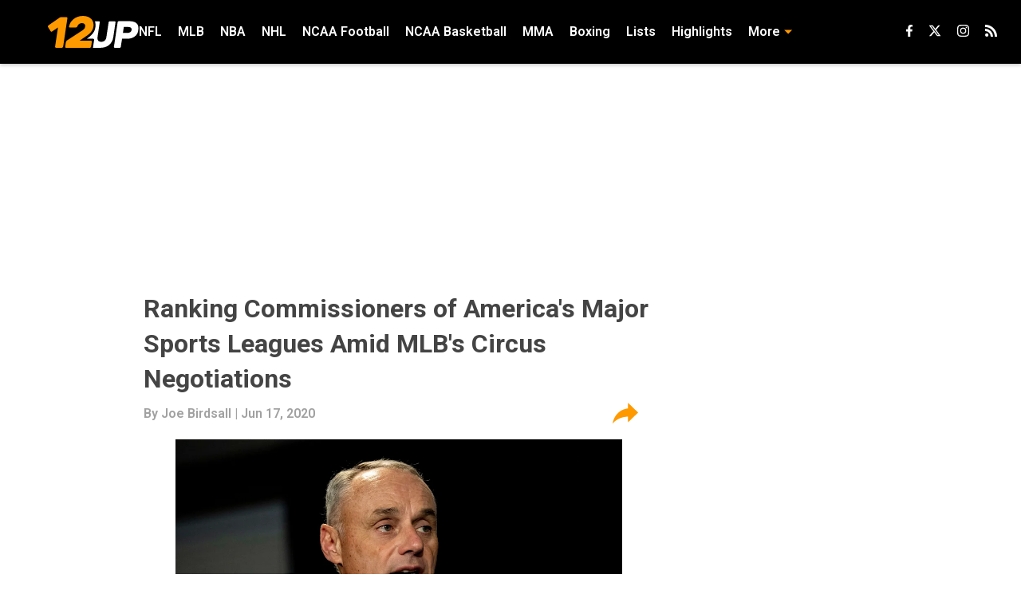

--- FILE ---
content_type: text/javascript
request_url: https://rumcdn.geoedge.be/88548f72-daef-4151-a115-1c124613fd1e/grumi.js
body_size: 97858
content:
var grumiInstance = window.grumiInstance || { q: [] };
(function createInstance (window, document, options = { shouldPostponeSample: false }) {
	!function r(i,o,a){function s(n,e){if(!o[n]){if(!i[n]){var t="function"==typeof require&&require;if(!e&&t)return t(n,!0);if(c)return c(n,!0);throw new Error("Cannot find module '"+n+"'")}e=o[n]={exports:{}};i[n][0].call(e.exports,function(e){var t=i[n][1][e];return s(t||e)},e,e.exports,r,i,o,a)}return o[n].exports}for(var c="function"==typeof require&&require,e=0;e<a.length;e++)s(a[e]);return s}({1:[function(e,t,n){var r=e("./config.js"),i=e("./utils.js");t.exports={didAmazonWin:function(e){var t=e.meta&&e.meta.adv,n=e.preWinningAmazonBid;return n&&(t=t,!i.isEmptyObj(r.amazonAdvIds)&&r.amazonAdvIds[t]||(t=e.tag,e=n.amzniid,t.includes("apstag.renderImp(")&&t.includes(e)))},setAmazonParametersToSession:function(e){var t=e.preWinningAmazonBid;e.pbAdId=void 0,e.hbCid=t.crid||"N/A",e.pbBidder=t.amznp,e.hbCpm=t.amznbid,e.hbVendor="A9",e.hbTag=!0}}},{"./config.js":5,"./utils.js":24}],2:[function(e,t,n){var l=e("./session"),r=e("./urlParser.js"),m=e("./utils.js"),i=e("./domUtils.js").isIframe,f=e("./htmlParser.js"),g=e("./blackList").match,h=e("./ajax.js").sendEvent,o=".amazon-adsystem.com",a="/dtb/admi",s="googleads.g.doubleclick.net",e="/pagead/",c=["/pagead/adfetch",e+"ads"],d=/<iframe[^>]*src=['"]https*:\/\/ads.\w+.criteo.com\/delivery\/r\/.+<\/iframe>/g,u={};var p={adsense:{type:"jsonp",callbackName:"a"+ +new Date,getJsUrl:function(e,t){return e.replace("output=html","output=json_html")+"&callback="+t},getHtml:function(e){e=e[m.keys(e)[0]];return e&&e._html_},shouldRender:function(e){var e=e[m.keys(e)[0]],t=e&&e._html_,n=e&&e._snippet_,e=e&&e._empty_;return n&&t||e&&t}},amazon:{type:"jsonp",callbackName:"apstag.renderImp",getJsUrl:function(e){return e.replace("/admi?","/admj?").replace("&ep=%7B%22ce%22%3A%221%22%7D","")},getHtml:function(e){return e.html},shouldRender:function(e){return e.html}},criteo:{type:"js",getJsHtml:function(e){var t,n=e.match(d);return n&&(t=(t=n[0].replace(/iframe/g,"script")).replace(/afr.php|display.aspx/g,"ajs.php")),e.replace(d,t)},shouldRender:function(e){return"loading"===e.readyState}}};function y(e){var t,n=e.url,e=e.html;return n&&((n=r.parse(n)).hostname===s&&-1<c.indexOf(n.pathname)&&(t="adsense"),-1<n.hostname.indexOf(o))&&-1<n.pathname.indexOf(a)&&(t="amazon"),(t=e&&e.match(d)?"criteo":t)||!1}function v(r,i,o,a){e=i,t=o;var e,t,n,s=function(){e.src=t,h({type:"adfetch-error",meta:JSON.stringify(l.meta)})},c=window,d=r.callbackName,u=function(e){var t,n=r.getHtml(e),e=(l.bustedUrl=o,l.bustedTag=n,r.shouldRender(e));t=n,(t=f.parse(t))&&t.querySelectorAll&&(t=m.map(t.querySelectorAll("[src], [href]"),function(e){return e.src||e.href}),m.find(t,function(e){return g(e).match}))&&h({type:"adfetch",meta:JSON.stringify(l.meta)}),!a(n)&&e?(t=n,"srcdoc"in(e=i)?e.srcdoc=t:((e=e.contentWindow.document).open(),e.write(t),e.close())):s()};for(d=d.split("."),n=0;n<d.length-1;n++)c[d[n]]={},c=c[d[n]];c[d[n]]=u;var u=r.getJsUrl(o,r.callbackName),p=document.createElement("script");p.src=u,p.onerror=s,p.onload=function(){h({type:"adfetch-loaded",meta:JSON.stringify(l.meta)})},document.scripts[0].parentNode.insertBefore(p,null)}t.exports={shouldBust:function(e){var t,n=e.iframe,r=e.url,e=e.html,r=(r&&n&&(t=i(n)&&!u[n.id]&&y({url:r}),u[n.id]=!0),y({html:e}));return t||r},bust:function(e){var t=e.iframe,n=e.url,r=e.html,i=e.doc,o=e.inspectHtml;return"jsonp"===(e=p[y(e)]).type?v(e,t,n,o):"js"===e.type?(t=i,n=r,i=(o=e).getJsHtml(n),l.bustedTag=n,!!o.shouldRender(t)&&(t.write(i),!0)):void 0},checkAndBustFriendlyAmazonFrame:function(e,t){(e=e.defaultView&&e.defaultView.frameElement&&e.defaultView.frameElement.id)&&e.startsWith("apstag")&&(l.bustedTag=t)}}},{"./ajax.js":3,"./blackList":4,"./domUtils.js":8,"./htmlParser.js":13,"./session":21,"./urlParser.js":23,"./utils.js":24}],3:[function(e,t,n){var i=e("./utils.js"),o=e("./config.js"),r=e("./session.js"),a=e("./domUtils.js"),s=e("./jsUtils.js"),c=e("./methodCombinators.js").before,d=e("./tagSelector.js").getTag,u=e("./constants.js"),e=e("./natives.js"),p=e.fetch,l=e.XMLHttpRequest,m=e.Request,f=e.TextEncoder,g=e.postMessage,h=[];function y(e,t){e(t)}function v(t=null){i.forEach(h,function(e){y(e,t)}),h.push=y}function b(e){return e.key=r.key,e.imp=e.imp||r.imp,e.c_ver=o.c_ver,e.w_ver=r.wver,e.w_type=r.wtype,e.b_ver=o.b_ver,e.ver=o.ver,e.loc=location.href,e.ref=document.referrer,e.sp=r.sp||"dfp",e.cust_imp=r.cust_imp,e.cust1=r.meta.cust1,e.cust2=r.meta.cust2,e.cust3=r.meta.cust3,e.caid=r.meta.caid,e.scriptId=r.scriptId,e.crossOrigin=!a.isSameOriginWin(top),e.debug=r.debug,"dfp"===r.sp&&(e.qid=r.meta.qid),e.cdn=o.cdn||void 0,o.accountType!==u.NET&&(e.cid=r.meta&&r.meta.cr||123456,e.li=r.meta.li,e.ord=r.meta.ord,e.ygIds=r.meta.ygIds),e.at=o.accountType.charAt(0),r.hbTag&&(e.hbTag=!0,e.hbVendor=r.hbVendor,e.hbCid=r.hbCid,e.hbAdId=r.pbAdId,e.hbBidder=r.pbBidder,e.hbCpm=r.hbCpm,e.hbCurrency=r.hbCurrency),"boolean"==typeof r.meta.isAfc&&(e.isAfc=r.meta.isAfc,e.isAmp=r.meta.isAmp),r.meta.hasOwnProperty("isEBDA")&&"%"!==r.meta.isEBDA.charAt(0)&&(e.isEBDA=r.meta.isEBDA),r.pimp&&"%_pimp%"!==r.pimp&&(e.pimp=r.pimp),void 0!==r.pl&&(e.preloaded=r.pl),e.site=r.site||a.getTopHostname(),e.site&&-1<e.site.indexOf("safeframe.googlesyndication.com")&&(e.site="safeframe.googlesyndication.com"),e.isc=r.isc,r.adt&&(e.adt=r.adt),r.isCXM&&(e.isCXM=!0),e.ts=+new Date,e.bdTs=o.bdTs,e}function w(t,n){var r=[],e=i.keys(t);return void 0===n&&(n={},i.forEach(e,function(e){void 0!==t[e]&&void 0===n[e]&&r.push(e+"="+encodeURIComponent(t[e]))})),r.join("&")}function E(e){e=i.removeCaspr(e),e=r.doubleWrapperInfo.isDoubleWrapper?i.removeWrapperXMP(e):e;return e=4e5<e.length?e.slice(0,4e5):e}function j(t){return function(){var e=arguments[0];return e.html&&(e.html=E(e.html)),e.tag&&(e.tag=E(e.tag)),t.apply(this,arguments)}}e=c(function(e){var t;e.hasOwnProperty("byRate")&&!e.byRate||(t=a.getAllUrlsFromAllWindows(),"sample"!==e.r&&"sample"!==e.bdmn&&t.push(e.r),e[r.isPAPI&&"imaj"!==r.sp?"vast_content":"tag"]=d(),e.urls=JSON.stringify(t),e.hc=r.hc,e.vastUrls=JSON.stringify(r.vastUrls),delete e.byRate)}),c=c(function(e){e.meta=JSON.stringify(r.meta),e.client_size=r.client_size});function O(e,t){var n=new l;n.open("POST",e),n.setRequestHeader("Content-type","application/x-www-form-urlencoded"),n.send(w(t))}function A(t,e){return o=e,new Promise(function(t,e){var n=(new f).encode(w(o)),r=new CompressionStream("gzip"),i=r.writable.getWriter();i.write(n),i.close(),new Response(r.readable).arrayBuffer().then(function(e){t(e)}).catch(e)}).then(function(e){e=new m(t,{method:"POST",body:e,mode:"no-cors",headers:{"Content-type":"application/x-www-form-urlencoded","Accept-Language":"gzip"}});p(e)});var o}function T(e,t){p&&window.CompressionStream?A(e,t).catch(function(){O(e,t)}):O(e,t)}function _(e,t){r.hasFrameApi&&!r.frameApi?g.call(r.targetWindow,{key:r.key,request:{url:e,data:t}},"*"):T(e,t)}r.frameApi&&r.targetWindow.addEventListener("message",function(e){var t=e.data;t.key===r.key&&t.request&&(T((t=t.request).url,t.data),e.stopImmediatePropagation())});var I,x={};function k(r){return function(n){h.push(function(e){if(e&&e(n),n=b(n),-1!==r.indexOf(o.reportEndpoint,r.length-o.reportEndpoint.length)){var t=r+w(n,{r:!0,html:!0,ts:!0});if(!0===x[t]&&!(n.rbu||n.is||3===n.rdType||n.et))return}x[t]=!0,_(r,n)})}}let S="https:",C=S+o.apiUrl+o.reportEndpoint;t.exports={sendInit:s.once(c(k(S+o.apiUrl+o.initEndpoint))),sendReport:e(j(k(S+o.apiUrl+o.reportEndpoint))),sendError:k(S+o.apiUrl+o.errEndpoint),sendDebug:k(S+o.apiUrl+o.dbgEndpoint),sendStats:k(S+o.apiUrl+(o.statsEndpoint||"stats")),sendEvent:(I=k(S+o.apiUrl+o.evEndpoint),function(e,t){var n=o.rates||{default:.004},t=t||n[e.type]||n.default;Math.random()<=t&&I(e)}),buildRbuReport:e(j(b)),sendRbuReport:_,processQueue:v,processQueueAndResetState:function(){h.push!==y&&v(),h=[]},setReportsEndPointAsFinished:function(){x[C]=!0},setReportsEndPointAsCleared:function(){delete x[C]}}},{"./config.js":5,"./constants.js":6,"./domUtils.js":8,"./jsUtils.js":14,"./methodCombinators.js":16,"./natives.js":17,"./session.js":21,"./tagSelector.js":22,"./utils.js":24}],4:[function(e,t,n){var d=e("./utils.js"),r=e("./config.js"),u=e("./urlParser.js"),i=r.domains,o=r.clkDomains,e=r.bidders,a=r.patterns.wildcards;var s,p={match:!1};function l(e,t,n){return{match:!0,bdmn:e,ver:t,bcid:n}}function m(e){return e.split("").reverse().join("")}function f(n,e){var t,r;return-1<e.indexOf("*")?(t=e.split("*"),r=-1,d.every(t,function(e){var e=n.indexOf(e,r+1),t=r<e;return r=e,t})):-1<n.indexOf(e)}function g(e,t,n){return d.find(e,t)||d.find(e,n)}function h(e){return e&&"1"===e.charAt(0)}function c(c){return function(e){var n,r,i,e=u.parse(e),t=e&&e.hostname,o=e&&[e.pathname,e.search,e.hash].join("");if(t){t=[t].concat((e=(e=t).split("."),d.fluent(e).map(function(e,t,n){return n.shift(),n.join(".")}).val())),e=d.map(t,m),t=d.filter(e,function(e){return void 0!==c[e]});if(t&&t.length){if(e=d.find(t,function(e){return"string"==typeof c[e]}))return l(m(e),c[e]);var a=d.filter(t,function(e){return"object"==typeof c[e]}),s=d.map(a,function(e){return c[e]}),e=d.find(s,function(t,e){return r=g(d.keys(t),function(e){return f(o,e)&&h(t[e])},function(e){return f(o,e)}),n=m(a[e]),""===r&&(e=s[e],i=l(n,e[r])),r});if(e)return l(n,e[r],r);if(i)return i}}return p}}function y(e){e=e.substring(2).split("$");return d.map(e,function(e){return e.split(":")[0]})}t.exports={match:function(e,t){var n=c(i);return t&&"IFRAME"===t.toUpperCase()&&(t=c(o)(e)).match?(t.rdType=2,t):n(e)},matchHB:(s=c(e),function(e){var e=e.split(":"),t=e[0],e=e[1],e="https://"+m(t+".com")+"/"+e,e=s(e);return e.match&&(e.bdmn=t),e}),matchAgainst:c,matchPattern:function(t){var e=g(d.keys(a),function(e){return f(t,e)&&h(a[e])},function(e){return f(t,e)});return e?l("pattern",a[e],e):p},isBlocking:h,getTriggerTypes:y,removeTriggerType:function(e,t){var n,r=(i=y(e.ver)).includes(t),i=1<i.length;return r?i?(e.ver=(n=t,(r=e.ver).length<2||"0"!==r[0]&&"1"!==r[0]||"#"!==r[1]||(i=r.substring(0,2),1===(t=r.substring(2).split("$")).length)?r:0===(r=t.filter(function(e){var t=e.indexOf(":");return-1===t||e.substring(0,t)!==n})).length?i.slice(0,-1):i+r.join("$")),e):p:e}}},{"./config.js":5,"./urlParser.js":23,"./utils.js":24}],5:[function(e,t,n){t.exports={"ver":"0.1","b_ver":"0.5.480","blocking":true,"rbu":1,"rbuConfig":{"widget":{"fontColor":"#000000","backgroundColor":"#FFFFFF","hoverText":"Report this Ad","widgetIcon":"[data-uri]"},"popup":{"report":{"fontColor":"#FFFFFF","backgroundColor":"#3180F9"},"fontColor":"#000000","backgroundColor":"#FFFFFF","text":"What's wrong with this ad?","reasons":[{"value":"OFFENSIVE","label":"Contains Offensive Content"},{"value":"DECEPTIVE","label":"Deceptive or Misleading"},{"value":"BROKEN_AD","label":"Broken Ad"},{"label":"Other","value":"OTHER"}]},"thankYou":{"fontColor":"#000000","backgroundColor":"#FFFFFF","message":"Thank you for reporting this ad"}},"silentRbu":0,"signableHosts":[],"onRbu":1,"samplePercent":-1,"debug":true,"accountType":"publisher","impSampleRate":0.1,"statRate":0.05,"apiUrl":"//gw.geoedge.be/api/","initEndpoint":"init","reportEndpoint":"report","statsEndpoint":"stats","errEndpoint":"error","dbgEndpoint":"debug","evEndpoint":"event","filteredAdvertisersEndpoint":"v1/config/filtered-advertisers","rdrBlock":true,"ipUrl":"//rumcdn.geoedge.be/grumi-ip.js","altTags":[],"hostFilter":[],"maxHtmlSize":0.4,"reporting":true,"advs":{},"creativeWhitelist":{},"heavyAd":false,"cdn":"cloudfront","domains":{"enilno.dnimlacigol.4v-tsaesu-btr":"1#1:64609","moc.yawa-em-llor":"1#1:64609","ten.dferuza.10z.xafewf3eed7dxbdd-vic":"1#1:64609","ofni.htaprider.ue-og":"1#1:64609","moc.xinus-lepat.3rt":"1#1:64609","ofni.spotreffowen":"1#1:64609","moc.oeevo.sda.201sda":"1#1:64609","ten.yawa-em-llor":"1#1:64609","oi.citamdib.711sda":"1#1:64609","zyx.5xi":"1#1:64609","pot.kcart-roc":"1#1:64609","moc.pezpmjcm":"1#1:64609","moc.btr-mueda.rekcart":"1#1:64609","ofni.htaprider.8su-og":"1#1:64609","ofni.shsdkehg":"1#1:64609","riah.zxertyio.piv":"1#1:64609","pot.707185-etilx1":"1#1:64609","ppa.naecolatigidno.jv9wu-ppa-hsifyllej":"1#1:64609","enilno.niarbomem":"1#1:64609","ppa.yfilten.0c2276ee-95011102106202-taigalp-eralfduolc":"1#1:64609","ten.swodniw.eroc.bew.31z.5r4k6x9p":"1#1:64609","ppa.naecolatigidno.9bnei-ppa-llehsaes":"1#1:64609","moc.enoztcellettniaidem":"1#1:64609","moc.srevastekcopeht":"1#1:64609","tser.ullosneirt":"1#1:64609","enilno.rotacidni-isr":"1#1:64609","orp.anirovlar":"1#1:64609","ppa.naecolatigidno.v9es6-ppa-retsbol":"1#1:64609","ten.swodniw.eroc.bew.31z.asakob":"1#1:64609","em.gssm.a8sbx":"1#1:64609","di.lodid.pl":"1#1:64609","ppa.yfilten.f1910546-70901102106202-taigalp-eralfduolc":"1#1:64609","pohs.aja-inisid":"1#1:64609","moc.gnirpssdnertefiltrams":"1#1:64609","moc.stcudorpelbadnert":"1#1:64609","moc.ppaukoreh.8ca1781f5438-buhaxenrov":"1#1:64609","ur.46lavirp":"1#1:64609","pot.4zivnif":"1#1:64609","tser.nigaplilag":"1#1:64609","tser.oddaroreih":"1#1:64609","etis.etilletas-ogib":"1#1:64609","pot.qcfyrr":"1#1:64609","moc.ppaukoreh.9ab514fe1ca0-seton-pamepicer":"1#1:64609","moc.42cirema.94v":"1#1:64609","golb.ilpohs":"1#1:64609","enilno.teefretteb":"1#1:64609","moc.renniwabla":"1#1:64609","pohs.otikuy":"1#1:64609","moc.ppaukoreh.20c85d881853-fejinjksoi":"1#1:64609","ten.swodniw.eroc.bew.31z.zdlrowerutinruf":"1#1:64609","evil.seidoofotces":"1#1:64609","moc.secapsnaecolatigid.ndc.3cyn.ff4443161b763999-od":"1#1:64609","moc.ppaukoreh.eb71185df327-seton-eslupetsat":"1#1:64609","aidem.etnocibsib":"1#1:64609","etis.xtfihsrac":"1#1:64609","erots.pohsraey23yppah":"1#1:64609","gro.enilnoweivnepo":"1#1:64609","ppa.yfilten.b1cfebb2-24501102106202-taigalp-eralfduolc":"1#1:64609","ppa.yfilten.11cfe430-83501102106202-taigalp-eralfduolc":"1#1:64609","moc.yliadhcetero":"1#1:64609","moc.udenefgnehz.mnaij":"1#1:64609","enilno.nmoiselppa":"1#1:64609","moc.ppaukoreh.69c9269a8ad4-ediug-noisufkooc":"1#1:64609","ten.swodniw.eroc.bew.31z.spohsyhsum":"1#1:64609","etis.notsipotua":"1#1:64609","moc.ppaukoreh.ce1e6acd83fb-seton-xirtamepicer":"1#1:64609","moc.snoitcennoceracemirp.www":"1#1:64609","zyx.tnim-remarg":"1#1:64609","kcilc.u00u":"1#1:64609","moc.ppaukoreh.2f9934a43b86-1-04-02-hsif-rats":"1#1:64609","gro.ruemes":"1#1:64609","ppa.yfilten.803a7b67-05501112106202-taigalp-eralfduolc":"1#1:64609","moc.ppaeerfytinifni.nocmeg":"1#1:64609","enilno.balavonyromem":"1#1:64609","moc.ppaukoreh.636c9eb20d07-ncbvsjpsoi":"1#1:64609","etis.mprevird":"1#1:64609","etis.noitingiotom":"1#1:64609","pot.aokxcdtijx":"1#1:64609","ppa.naecolatigidno.e4nt6-ppa-surlaw":"1#1:64609","moc.xenozcnysaidem.apl":"1#1:64609","moc.rwopbewdaer":"1#1:64609","pohs.socsidniw":"1#1:64609","moc.ba-zc-ts":"1#1:64609","cc.30tibbartebgp988.www":"1#1:64609","kcilc.cirdeo":"1#1:64609","moc.arueoh.pl":"1#1:64609","ppa.yfilten.64e7638e-60800102106202-taigalp-eralfduolc":"1#1:64609","ppa.yfilten.658ed2cd-81401102106202-taigalp-eralfduolc":"1#1:64609","moc.spitnoitcetorpecived.83":"1#1:64609","moc.spitnoitcetorpecived.38":"1#1:64609","ppa.yfilten.d2c88387-55904102106202-taigalp-eralfduolc":"1#1:64609","ppa.yfilten.c449ab6a-30514102106202-taigalp-eralfduolc":"1#1:64609","kcilc.ecnerefni-hsac":"1#1:64609","moc.ppaeerfytinifni.inidrev":"1#1:64609","ofni.daolnwodk4":"1#1:64609","moc.otrasalleb":"1#1:64609","tser.ovilshcrap":"1#1:64609","gnivil.erocssenllew":"1#1:64609","ten.swodniw.eroc.bew.31z.aromef":"1#1:64609","moc.eugonniboereitrop":"1#1:64609","moc.gatbm":"1#1:64609","zyx.eyeeulav":"1#1:64609","moc.sdam3.4v-tsaesu-btr":"1#1:64609","enilno.dnimlacigol.tsaesu-btr":"1#1:64609","moc.kkcilcymkcart":"1#1:64609","moc.lbngwqdk":"1#1:64609","ofni.htaprider.5su-og":"1#1:64609","moc.aidem-sserpxeila.stessa":"1#1:64609","ofni.htaprider.6su-og":"1#1:64609","moc.aeesud":"1#1:64609","ppa.naecolatigidno.d2vj4-ppa-krahs":"1#1:64609","ni.oc.yfirevnamuh.gm6rte37ccbuh0abln5d":"1#1:64609","ten.swodniw.eroc.bew.31z.oede8c7alzcsj021egassem":"1#1:64609","ten.swodniw.eroc.bew.31z.6h6h6h5h6hf23fsdf":"1#1:64609","ten.swodniw.eroc.bew.91z.1yyapulnnnazz":"1#1:64609","moc.tratsevil-moc.regdel":"1#1:64609","moc.anerarirnef":"1#1:64609","pohs.snoitulosten6202detroppus":"1#1:64609","enilno.ezoralizopikemamovofat":"1#1:64609","enilno.tfarclwob":"1#1:64609","etis.xevirdotom":"1#1:64609","sbs.damevaw":"1#1:64609","gro.smumyhtlaeh":"1#1:64609","etis.erocaralos":"1#1:64609","ppa.yfilten.867bc335-72200102106202-taigalp-eralfduolc":"1#1:64609","ppa.yfilten.66717188-93901102106202-taigalp-eralfduolc":"1#1:64609","moc.sxorih":"1#1:64609","ppa.naecolatigidno.x3ul4-ppa-krahs":"1#1:64609","pot.enxpaq96.ppa":"1#1:64609","moc.tebxx22.xx":"1#1:64609","moc.xobsdnertefiltrams":"1#1:64609","moc.bfsdnertefiltrams":"1#1:64609","pohs.onihsay":"1#1:64609","ten.swodniw.eroc.bew.91z.1yijhakla":"1#1:64609","moc.simaretokni":"1#1:64609","moc.secapsnaecolatigid.ndc.3cyn.38c444b3d9965bf0-od":"1#1:64609","latigid.rovatini":"1#1:64609","tser.ilpxecslob":"1#1:64609","moc.ylbeew.10dractflg":"1#1:64609","moc.ppaukoreh.f12d27dbbce8-04008-eltsac-eneres":"1#1:64609","wp.yartnadrev.ku":"1#1:64609","ppa.yfilten.d005f449-24901112106202-taigalp-eralfduolc":"1#1:64609","moc.rwopbewdaer.apl":"1#1:64609","ecaps.sunobcilrebaf":"1#1:64609","moc.sdhvkcr":"1#1:64609","moc.nizagamopa":"1#1:64609","ppa.erotspivqbb":"1#1:64609","orp.tebxx22.xdxd":"1#1:64609","moc.ppaukoreh.b24c08c521bf-sepicer-sixarovalf":"1#1:64609","ts.ppu.bew-ntmgn":"1#1:64609","moc.secapsnaecolatigid.ndc.1pgs.11b4a7232638ab6f-od":"1#1:64609","rb.moc.rotagtsohetisuem.3461580.0000215948671ejoheduasatsiver":"1#1:64609","tser.oibirioucs":"1#1:64609","etis.xevirdraeg":"1#1:64609","etis.daertrac":"1#1:64609","sbs.iyiqeso":"1#1:64609","moc.latrophcetegdirb.08khif37ccbuh0imao5d":"1#1:64609","moc.ezauw.airolf":"1#1:64609","ten.swodniw.eroc.bolb.1020xoberuza":"1#1:64609","ppa.yfilten.f43f5e1c-53501102106202-taigalp-eralfduolc":"1#1:64609","ppa.yfilten.63b691cb-95501102106202-taigalp-eralfduolc":"1#1:64609","moc.ppaukoreh.a8c10679f4a5-regnilsrovalferehw":"1#1:64609","evil.kuerucessdnefedcp":"1#1:64609","moc.nlevarp":"1#1:64609","moc.etnegruofni":"1#1:64609","ppa.lecrev.200itton-elppa":"1#1:64609","orp.poeraacpuc":"1#1:64609","moc.gnivileraculg":"1#1:64609","moc.xelavavnoxew":"1#1:64609","moc.ppaukoreh.e1d7b1f69476-sepicer-esluprovalf":"1#1:64609","moc.ppaukoreh.ad54dbe99f0c-sepicer-noisivlaem":"1#1:64609","evil.sgtnwahs":"1#1:64609","moc.yrusaert-noznif":"1#1:64609","ppa.naecolatigidno.zkjfq-ppa-hsifyllej":"1#1:64609","zyx.yrekkac":"1#1:64609","kni.namgdag":"1#1:64609","moc.nomlastsafdaets":"1#1:64609","ppa.yfilten.1b79e87c-24401102106202-taigalp-eralfduolc":"1#1:64609","ppa.yfilten.1ba75f43-63601102106202-taigalp-eralfduolc":"1#1:64609","ppa.yfilten.733ea41e-34801102106202-taigalp-eralfduolc":"1#1:64609","kcilc.reswoh":"1#1:64609","ten.swodniw.eroc.bew.31z.asanmiu":"1#1:64609","orp.driewehsac":"1#1:64609","orp.klehwrtnoc":"1#1:64609","golb.sulpiaswen.ofni":"1#1:64609","ten.swodniw.eroc.bew.31z.5310123033e3033e3033e":"1#1:64609","moc.etinuworg":"1#1:64609","moc.enozsemaglufyalp":"1#1:64609","ppa.yfilten.5ced7d8c-73111102106202-taigalp-eralfduolc":"1#1:64609","moc.asuretnuhselpmas.91":"1#1:64609","ppa.yfilten.41ecfbcb-60514102106202-taigalp-eralfduolc":"1#1:64609","ppa.yfilten.1a05a321-94804102106202-taigalp-eralfduolc":"1#1:64609","moc.otuasdnertefiltrams":"1#1:64609","enilno.isewtywen":"1#1:64609","ten.swodniw.eroc.bew.31z.pohsydoow":"1#1:64609","ten.swodniw.eroc.bew.31z.8q2m4r9x":"1#1:64609","retnec.nobubloryp":"1#1:64609","sbs.angidmucaz":"1#1:64609","ten.swodniw.eroc.bolb.fsqcdhtluchqnquceady4006":"1#1:64609","ten.swodniw.eroc.bew.31z.allebenin":"1#1:64609","moc.ur.kculagem":"1#1:64609","moc.sesulplexip.tsaesu-btr":"1#1:64609","moc.aidemlatigidytiliga.4v-ue-btr":"1#1:64609","ten.tnorfduolc.hdr30wt8ptlk1d":"1#1:64609","smetsys.draugefaselibom":"1#1:64609","moc.a1sm.ndc":"1#1:64609","moc.gnifrus-tsaf.psd":"1#1:64609","ten.hcetiaor.gnikcart":"1#1:64609","cc.lllla4nuf.yalp":"1#1:64609","ofni.htaprider.4su-og":"1#1:64609","moc.4202-ylloj-atled":"1#1:64609","lol.axryui.sppa":"1#1:64609","moc.8831agem":"1#1:64609","ppa.naecolatigidno.ycptz-ppa-hsifrats":"1#1:64609","moc.snioc-noznif":"1#1:64609","kcilc.dnirgyliad":"1#1:64609","di.ca.kmu.biligid":"1#1:64609","ten.nevahobnu":"1#1:64609","pohs.redargbewdetsoh":"1#1:64609","moc.eddetagnoleyrev":"1#1:64609","tser.ordyhensid":"1#1:64609","orp.rrahgcepxe":"1#1:64609","tser.lsptniuqs":"1#1:64609","enilno.doofeltnam":"1#1:64609","etis.yalptelmah":"1#1:64609","sbs.ekarolusuggokux":"1#1:64609","orp.vakiwiwub":"1#1:64609","moc.ecnanifbaltiforp":"1#1:64609","ten.swodniw.eroc.bew.31z.3rorresoinajht12":"1#1:64609","ten.swodniw.eroc.bolb.kunvqtfwqqpsovnkjluc2304":"1#1:64609","ten.swodniw.eroc.bew.31z.pohsyenoot":"1#1:64609","evil.gnortssrednefedcp":"1#1:64609","moc.esirrevocsid":"1#1:64609","di.lodid.golb":"1#1:64609","evil.kuseitirucestcefrepcp":"1#1:64609","moc.orpsdnertefiltrams":"1#1:64609","ofni.sierehtdalgmag":"1#1:64609","moc.latrophcetegdirb.g6648f37ccbuhof70o5d":"1#1:64609","moc.igolpmis":"1#1:64609","tser.namongammi":"1#1:64609","tser.ednirellv":"1#1:64609","moc.iemocwyt":"1#1:64609","enilno.raewklisnabru":"1#1:64609","etis.pirtrotcev":"1#1:64609","etis.edirtsvan":"1#1:64609","etis.iuasa":"1#1:64609","sbs.uxahasocakikib":"1#1:64609","etisbew.llewlativ":"1#1:64609","moc.ppaukoreh.ff93de7e8089-mreggnihtolc":"1#1:64609","ten.teb5gy.ppapu":"1#1:64609","erots.negevol":"1#1:64609","aidem.emsidccacs":"1#1:64609","etis.sixa-ogib":"1#1:64609","erots.pohsraey33yppah":"1#1:64609","moc.ppaukoreh.90fa912e63ed-emohnailerua":"1#1:64609","moc.uadetagnoleyrevnib":"1#1:64609","moc.ppaukoreh.13cbf653bd54-baloidutsoivikooc":"1#1:64609","pohs.duolcbewdelggot":"1#1:64609","moc.ppaukoreh.b76536794499-balpoolyraniluc":"1#1:64609","moc.rednerno.putesseayraunajym":"1#1:64609","etis.buherocativ":"1#1:64609","etis.wolfefil":"1#1:64609","moc.niksaramsoc":"1#1:64609","moc.tenif-hsac":"1#1:64609","moc.ppaukoreh.72e7f29a8e2b-jfdnjksoi":"1#1:64609","moc.ppaukoreh.a52ca2d3b90a-citehtearobranmutua":"1#1:64609","moc.ppaukoreh.7a6899392fa0-06387-flehs-gniliob":"1#1:64609","moc.eddetagnoleyrevnib":"1#1:64609","moc.onaslaed.www":"1#1:64609","moc.ppaukoreh.185fa0c39f57-seton-noisufetsat":"1#1:64609","pohs.stigem":"1#1:64609","ten.hp33nn":"1#1:64609","moc.yfonpyhyrt":"1#1:64609","ppa.yfilten.76653c73-35401102106202-taigalp-eralfduolc":"1#1:64609","ppa.yfilten.86c660c5-82801102106202-taigalp-eralfduolc":"1#1:64609","ten.swodniw.eroc.bew.31z.yradnoces-3110023033e3033e3033e":"1#1:64609","ppa.naecolatigidno.pniix-ppa-nihcru":"1#1:64609","pohs.shcetniarbingoc":"1#1:64609","orp.etepssenni":"1#1:64609","moc.latrophcetegdirb.0d0qgf37ccbuhgs08o5d":"1#1:64609","ten.swodniw.eroc.bew.31z.5210123033e3033e3033e":"1#1:64609","moc.scitsalpitagarp":"1#1:64609","rab.9341766-etilx1":"1#1:64609","rb.moc.orgenivlaoirotirret":"1#1:64609","moc.noitaivaralagnim":"1#1:64609","ten.swodniw.eroc.bew.31z.1q7k4t9x":"1#1:64609","gro.reggolbi.oneeuq":"1#1:64609","niw.r15ocnip":"1#1:64609","tser.rednuiltuo":"1#1:64609","evil.edyadotstcetorpcp":"1#1:64609","gro.uoysekil.nocmeg":"1#1:64609","ten.swodniw.eroc.bew.31z.9110123033e3033e3033e":"1#1:64609","erots.pohsraey24yppah":"1#1:64609","ten.dferuza.10z.fc7cmdkfeeva0hya-eex":"1#1:64609","ten.notkcilc":"1#1:64609","moc.buhtsitpab":"1#1:64609","ofni.htaprider.2ue-og":"1#1:64609","moc.bulcderauqs":"1#1:64609","oi.citamdib.611sda":"1#1:64609","ofni.htaprider.rtluv-og":"1#1:64609","ten.etaberteg.c8ix4":"1#1:64609","moc.33kodb":"1#1:64609","moc.buhecnadiugssenllew":"1#1:64609","ofni.htaprider.3su-og":"1#1:64609","moc.ridergnorts":"1#1:64609","ten.tnorfduolc.a7ftfuq9zux42d":"1#1:64609","moc.sgtke":"1#1:64609","enilno.kcartgma.kcart":"1#1:64609","moc.xdanoev.10-xda":"1#1:64609","ofni.htaprider.2su-og":"1#1:64609","etis.buhwenererutan":"1#1:64609","moc.zzubplup":"1#1:64609","ten.swodniw.eroc.bew.74z.sdfdff23fsdfsd":"1#1:64609","ni.noihsaf-au.rulev":"1#1:64609","wp.egdirbnioc.ed":"1#1:64609","etis.akibat":"1#1:64609","moc.ppaukoreh.01867a2fa734-buhxcolev":"1#1:64609","tser.aenavnappa":"1#1:64609","orp.lacirtasid":"1#1:64609","moc.enneiditouq-etilativ":"1#1:64609","orp.42suenp-tsrif":"1#1:64609","retnec.cudbaorgid":"1#1:64609","retnec.dupirgraps":"1#1:64609","orp.newradmyglamirp":"1#1:64609","ppa.naecolatigidno.7in3a-ppa-nwarp-gnik":"1#1:64609","moc.lrrigruoysiereh.zkgbzv":"1#1:64609","moc.seicilopysaeedam":"1#1:64609","moc.sdddrofla":"1#1:64609","kcilc.mrofobor":"1#1:64609","ppa.yfilten.f52bc0e9-91040102106202-taigalp-eralfduolc":"1#1:64609","ppa.yfilten.bd7c8d8b-20901102106202-taigalp-eralfduolc":"1#1:64609","gro.etisehcin.oibdem":"1#1:64609","orp.euqen-77ecnanif":"1#1:64609","moc.riaiam":"1#1:64609","ten.swodniw.eroc.bew.31z.2p8k6q1r":"1#1:64609","vc.hpilij001.www":"1#1:64609","etis.secivrestsepdipar":"1#1:64609","pohs.trakysae-yadtseb":"1#1:64609","moc.aciremaegarevocotua":"1#1:64609","orp.rexamdirghturt":"1#1:64609","etis.allitrotdnaocat":"1#1:64609","orp.lexipgisoc":"1#1:64609","ecaps.irdom":"1#1:64609","ppa.yfilten.4000fd5d-73011112106202-taigalp-eralfduolc":"1#1:64609","ten.swodniw.eroc.bolb.tpjtoosnxazaghivqktp3104":"1#1:64609","ur.cilrebafaes":"1#1:64609","ur.1srukenilno":"1#1:64609","ppa.naecolatigidno.t6j3i-ppa-hsifnwolc":"1#1:64609","tif.yddadruoysohw":"1#1:64609","moc.niwdtapmeteiluj":"1#1:64609","zyx.77ayakasib":"1#1:64609","moc.og885ecaps":"1#1:64609","moc.tekorhairem":"1#1:64609","ten.swodniw.eroc.bew.91z.1ypilkakaknb":"1#1:64609","moc.ppaukoreh.692a8dc4cce4-sepicer-noisivdoof":"1#1:64609","moc.drenleeh":"1#1:64609","orp.fortafoerp":"1#1:64609","aidem.abrabevrep":"1#1:64609","aidem.avnirlupoc":"1#1:64609","etis.sleehwevird":"1#1:64609","etis.rotcevsalta":"1#1:64609","etis.ybbucyalp":"1#1:64609","moc.ppaukoreh.c10b8b5cf78b-seton-enilepicer":"1#1:64609","ppa.naecolatigidno.j3kko-6000soi-elppa":"1#1:64609","ppa.lecrev.100fiton-elppa":"1#1:64609","ppa.yfilten.7735efc5-93500102106202-taigalp-eralfduolc":"1#1:64609","ur.bupsur":"1#1:64609","moc.ycnegaraodnal":"1#1:64609","moc.duolcbewtac":"1#1:64609","moc.atsivnero":"1#1:64609","moc.noelamrof":"1#1:64609","ten.swodniw.eroc.bolb.hqlpeopyvklnzeyedriy2105":"1#1:64609","moc.etiusnedragilmedab":"1#1:64609","pohs.wtoudoudip":"1#1:64609","moc.ppaukoreh.d23c230b8a87-ediug-erocecips":"1#1:64609","ten.swodniw.eroc.bew.31z.spohshsuhp":"1#1:64609","ten.swodniw.eroc.bew.31z.emalg":"1#1:64609","moc.irtrevnoc.ssentifefilnemow":"1#1:64609","moc.htleweh.www":"1#1:64609","moc.ppaukoreh.4dd88012dea2-sepicer-tsendoof":"1#1:64609","orp.noivaro":"1#1:64609","moc.ppaukoreh.bd75ace8345c-ediug-dirgkooc":"1#1:64609","moc.golbotsevol.potneuq":"1#1:64609","moc.sfbnoaspp":"1#1:64609","kcilc.tniopofni":"1#1:64609","moc.reffoteg2zc.og":"1#1:64609","moc.ezauw.oibdem":"1#1:64609","orp.dnuoraderp":"1#1:64609","ten.swodniw.eroc.bolb.9194loopagem":"1#1:64609","moc.nesdnertefiltrams":"1#1:64609","moc.xifsdnertefiltrams":"1#1:64609","moc.ppaukoreh.0f4aad088433-sepicer-noisufrovalf":"1#1:64609","moc.latrophcetegdirb.0e4pgf37ccbuh8iv7o5d":"1#1:64609","moc.ynnevahremag":"1#1:64609","moc.ppaukoreh.c8cab5cd7698-ediug-noisufecips":"1#1:64609","moc.kniledonhcet.g7q3if37ccbuhoev9o5d":"1#1:64609","moc.yfevila.ssenllew":"1#1:64609","ppa.naecolatigidno.32eds-ppa-hsifnwolc":"1#1:64609","gro.uoysekil.airolf":"1#1:64609","moc.knarniftrams.og":"1#1:64609","moc.krt4bbzqo.www":"1#1:64609","ppa.yfilten.26ce57e0-92010102106202-taigalp-eralfduolc":"1#1:64609","moc.iuosirap":"1#1:64609","moc.spitnoitcetorpecived.71":"1#1:64609","moc.ppaukoreh.2a326869ada9-ediug-enignerovalf":"1#1:64609","sotua.trams-reffolaiceps-ecnahc-gnivig.www":"1#1:64609","evil.sbuhnoihsaf":"1#1:64609","kcilc.eunonetot":"1#1:64609","kcilc.eemitovon":"1#1:64609","moc.yawhtaptseuq":"1#1:64609","tser.repusatsin":"1#1:64609","retnec.aicositnac":"1#1:64609","ppa.naecolatigidno.mt5xf-ppa-surlaw":"1#1:64609","ed.regnylreg":"1#1:64609","retnec.conanrgams":"1#1:64609","ppa.naecolatigidno.hq4hq-ppa-hsifdlog":"1#1:64609","ten.hlatot.hainmo":"1#1:64609","moc.gusek.airolf":"1#1:64609","ppa.yfilten.0754f0ab-95733112106202-taigalp-eralfduolc":"1#1:64609","ppa.yfilten.ff43ae6b-74833112106202-taigalp-eralfduolc":"1#1:64609","pohs.ynnusolleh":"1#1:64609","moc.pohscitatseht.t":"1#1:64609","moc.ecarsussap.441075-tsetal":"1#1:64609","kcilc.npv-tcennoc":"1#1:64609","moc.daeha-tseb":"1#1:64609","moc.krowten-xulfneddih":"1#1:64609","moc.ytirucesllawrebycym":"1#1:64609","su.mroftalpda.ffrt":"1#1:64609","moc.dib-yoj.ed-pmi-vda":"1#1:64609","pot.uehcetretni":"1#1:64609","ten.tnorfduolc.g4pvzepdaeq1d":"1#1:64609","ppa.yfilten.633f0ec4-03111102106202-taigalp-eralfduolc":"1#1:64609","ppa.yfilten.a6e13dff-60111102106202-taigalp-eralfduolc":"1#1:64609","moc.elacolessius":"1#1:64609","ten.swodniw.eroc.bew.31z.pohsyhsoom":"1#1:64609","evil.sdleihsbewwenerwoncp":"1#1:64609","moc.spotelasalogel.www":"1#1:64609","etis.iuasa.www":"1#1:64609","moc.syelpelgoog.www":"1#1:64609","em.gssm.ytisrevniiugnidart":"1#1:64609","enilno.atruvleqixon":"1#1:64609","enilno.artnalroxiv":"1#1:64609","enilno.avonotro":"1#1:64609","orp.onketnomil":"1#1:64609","sbs.isosicofic":"1#1:64609","sbs.olivatnero":"1#1:64609","ppa.naecolatigidno.j5e8w-krowtra":"1#1:64609","gro.syalptrats.www":"1#1:64609","orp.noivaram":"1#1:64609","enilno.auehtlaehragus":"1#1:64609","moc.yksllewerup":"1#1:64609","pohs.orokuy":"1#1:64609","uci.daehanoisiv":"1#1:64609","ppa.yfilten.e6efe4f3-83011102106202-taigalp-eralfduolc":"1#1:64609","moc.goccnar":"1#1:64609","ppa.naecolatigidno.296t7-ppa-nihplod":"1#1:64609","pohs.oxemlid":"1#1:64609","ten.swodniw.eroc.bew.31z.6n7q8p4t":"1#1:64609","tser.locnicossa":"1#1:64609","moc.ezisregib":"1#1:64609","etis.espilce-ogib":"1#1:64609","etis.nevahnap":"1#1:64609","orp.onarueipas":"1#1:64609","etis.esyenruojhtlaeh":"1#1:64609","pohs.lanonoihsaf":"1#1:64609","moc.liimsf":"1#1:64609","moc.ppaukoreh.8bb7a951f8c1-gninekawaercatnadnuba":"1#1:64609","orp.mdrehalced":"1#1:64609","zyx.ggtolsisarag":"1#1:64609","moc.niwababla":"1#1:64609","moc.niwniwtabo":"1#1:64609","ppa.yfilten.b4eac7ff-23853102106202-taigalp-eralfduolc":"1#1:64609","ppa.naecolatigidno.ezfsm-4-ppa-nihplod":"1#1:64609","moc.ezauw.oirepo":"1#1:64609","ten.swodniw.eroc.bolb.ypnjtkrlznsrhdqgfqja1005":"1#1:64609","ten.swodniw.eroc.bolb.6173tropnez":"1#1:64609","moc.861lctqc":"1#1:64609","orp.senuktamos":"1#1:64609","moc.gniknab-noznif":"1#1:64609","ppa.naecolatigidno.nuwja-ppa-laroc":"1#1:64609","zk.hns":"1#1:64609","ppa.yfilten.7c3ceeb8-72839002106202-taigalp-eralfduolc":"1#1:64609","wp.yartnadrev.rh":"1#1:64609","moc.balyenruojssenllew.llew":"1#1:64609","ppa.yfilten.5afbdc93-51601102106202-taigalp-eralfduolc":"1#1:64609","ten.swodniw.eroc.bew.1z.uyowesip":"1#1:64609","moc.czqwquen.ecnaij":"1#1:64609","moc.udenefgnehz":"1#1:64609","moc.ppaeerfytinifni.oirepo":"1#1:64609","ten.swodniw.eroc.bolb.dsfds98sdkhjbjfsd":"1#1:64609","moc.etisregnitsoh.419158-retsyo-egnaro":"1#1:64609","moc.ppaukoreh.de63960e914b-seton-enigneetsat":"1#1:64609","moc.ppaukoreh.642fd39a51d2-ediug-nigirodoof":"1#1:64609","moc.ecnaraeppatnioj":"1#1:64609","moc.kilcaed":"1#1:64609","ten.orugesetnelbma":"1#1:64609","moc.golbesuaidem.apl":"1#1:64609","niw.g56ocnip":"1#1:64609","ppa.yfilten.78c48780-91410102106202-taigalp-eralfduolc":"1#1:64609","ppa.yfilten.bfbb7d7a-44701102106202-taigalp-eralfduolc":"1#1:64609","moc.meahcgnol.www":"1#1:64609","moc.yrotsnamowssenlew.xm-2nirenot":"1#1:64609","ten.swodniw.eroc.bew.1z.oleluzri":"1#1:64609","moc.gusek.oirepo":"1#1:64609","etis.buhsneergyhtlaeh":"1#1:64609","moc.secapsnaecolatigid.ndc.3cyn.08343e08aceeade3-od":"1#1:64609","tser.ennartobac":"1#1:64609","tser.irfebabosi":"1#1:64609","ssenisub.drahcrolexip.56t":"1#1:64609","ynapmoc.nevahtfiws.1956p":"1#1:64609","ppa.naecolatigidno.cx54b-2-ppa-nwarp-gnik":"1#1:64609","orp.etneipas-77ecnanif":"1#1:64609","moc.ppaukoreh.f36d02eb1f3f-ecnadnubagninekawaerca":"1#1:64609","ppa.naecolatigidno.l5ym3-ppa-noil-aes":"1#1:64609","ten.swodniw.eroc.bew.92z.sesiecvresoistsenzzub":"1#1:64609","moc.ykssdnertefiltrams":"1#1:64609","ppa.yfilten.662f1ca2-80156102106202-taigalp-eralfduolc":"1#1:64609","ten.swodniw.eroc.bolb.dsfbdskjfbkdsjbkfsds":"1#1:64609","moc.buhlatigidtrela":"1#1:64609","niw.k50ocnip":"1#1:64609","moc.kmoykotgnikoob":"1#1:64609","zyx.htlaehrettebym":"1#1:64609","tser.cagemsraen":"1#1:64609","ten.rfaroiva":"1#1:64609","moc.aryimartsoneqlah":"1#1:64609","ed.tepatyrop":"1#1:64609","sbs.eyijemozler":"1#1:64609","evil.icjdherp":"1#1:64609","ppa.yfilten.5cb6af43-52503112106202-taigalp-eralfduolc":"1#1:64609","ten.sppacitatseruza.4.01f7c12e0-hcaeb-ylloj":"1#1:64609","kcilc.dalok":"1#1:64609","moc.topsgolb.azotekram":"1#1:64609","etis.reasmerit.www":"1#1:64609","moc.321eunevahcnif":"1#1:64609","moc.noisufsbup-sda.b-rekcart":"1#1:64609","ten.tnorfduolc.5w8s2qxrbvwy1d":"1#1:64609","moc.wonssdnertefiltrams":"1#1:64609","moc.opbtsewtsae.www":"1#1:64609","zyx.latipac-segaw":"1#1:64609","moc.ppaukoreh.b5c93af363db-buhxirtlav":"1#1:64609","tser.lutiticsba":"1#1:64609","moc.bubqfmcf":"1#1:64609","moc.tnelonezavled":"1#1:64609","uoyc.yzivnif":"1#1:64609","tseuq.tluavkcots":"1#1:64609","moc.tekcbe":"1#1:64609","ten.swodniw.eroc.bolb.0014tluavxepa":"1#1:64609","moc.ppaukoreh.f06006e594dc-16578-kaep-neddih":"1#1:64609","moc.ipsoog":"1#1:64609","moc.oegneve":"1#1:64609","ppa.lecrev.1000acifiton-ilppa":"1#1:64609","oi.krtt.yj8xd":"1#1:64609","tser.inrotrepyh":"1#1:64609","enilno.axirtnolrev":"1#1:64609","enilno.atsivhtap":"1#1:64609","etis.lrvt":"1#1:64609","ikiw.pohkcots":"1#1:64609","ppa.naecolatigidno.pkvus-ppa-erutcetihcra":"1#1:64609","sw.adlit.yadot-ssolthgiw":"1#1:64609","ten.swodniw.eroc.bew.31z.1210123033e3033e3033e":"1#1:64609","ni.oc.yfirevnamuh.0oiiuf37ccbuh0glko5d":"1#1:64609","pohs.llawbewdetsaf":"1#1:64609","kni.erots-oznek":"1#1:64609","moc.llabpordenozg.yalp":"1#1:64609","ofni.teb7x7gp.ppapu":"1#1:64609","orp.7x7gp.ppa":"1#1:64609","evil.bzpqerp":"1#1:64609","ten.hlatot.oirepo":"1#1:64609","ofni.ytnuobehterahs":"1#1:64609","tser.esrohbircs":"1#1:64609","orp.cahpaevvar":"1#1:64609","retnec.eotofumklub":"1#1:64609","etisbew.eractifirep":"1#1:64609","moc.dasa-ecivresotua":"1#1:64609","aidem.edrevehgib":"1#1:64609","erots.gninaelcweivraelc":"1#1:64609","ten.swodniw.eroc.bew.31z.4310123033e3033e3033e":"1#1:64609","ssenisub.xetrevnabru.hf":"1#1:64609","moc.avrueop.pl":"1#1:64609","ten.redisnizibwohs.evisulcxe":"1#1:64609","moc.yadotsgnivaserutuf":"1#1:64609","moc.aicetnas.sofni":"1#1:64609","ten.swodniw.eroc.bew.31z.yradnoces-6110023033e3033e3033e":"1#1:64609","ten.swodniw.eroc.bew.31z.6p9m5n2r":"1#1:64609","ten.swodniw.eroc.bew.31z.1q8t7p4n":"1#1:64609","ni.oc.setagtcennoc.gk7p5f37ccbuh0c5un5d":"1#1:64609","ten.swodniw.eroc.bew.31z.kizb79owlzcsj021egassem":"1#1:64609","sotua.ecnarusniegarevocelibomotuapaehc.www":"1#1:64609","moc.laiciffoselasw":"1#1:64609","ni.oc.kcilctobor.0vp9hf37ccbuh08q8o5d":"1#1:64609","enilno.rohcnaniarb":"1#1:64609","gro.taerg-si.airolf":"1#1:64609","moc.95rtsadak":"1#1:64609","erots.pohsraey14yppah":"1#1:64609","moc.dirgaidemwolf":"1#1:64609","kcilc.sailekuk":"1#1:64609","evil.kuytirucestroppuscp":"1#1:64609","ppa.yfilten.ebdc75f9-01801102106202-taigalp-eralfduolc":"1#1:64609","ofni.fsmr.aynud":"1#1:64609","moc.topsgolb.azeugov":"1#1:64609","ten.swodniw.eroc.bew.91z.1yyapulnnna":"1#1:64609","moc.enoztcellettniaidem.apl":"1#1:64609","moc.mlacoivallem":"1#1:64609","tser.rotnipozam":"1#1:64609","orp.aberpsitni":"1#1:64609","nuf.pihcavon.dneghtron":"1#1:64609","moc.alledcca":"1#1:64609","ten.etis-taerg.airolf":"1#1:64609","ppa.naecolatigidno.m7xh3-ppa-hsifnwolc":"1#1:64609","oi.bew24.oibdem":"1#1:64609","ppa.yfilten.a07befd1-32211102106202-taigalp-eralfduolc":"1#1:64609","moc.aciremayliadndnert.02":"1#1:64609","ppa.yfilten.f662769b-65704102106202-taigalp-eralfduolc":"1#1:64609","moc.ppaeerfytinifni.oneeuq":"1#1:64609","moc.raelcsdnertefiltrams":"1#1:64609","moc.selcitraracso":"1#1:64609","ni.gnikrowduolc":"1#1:64609","ppa.naecolatigidno.m4dqq-ppa-daehremmah":"1#1:64609","pot.tjpqbmeecvxy":"1#1:64609","ofni.yltuotguatuat":"1#1:64609","retnec.unercdorap":"1#1:64609","ten.arollesue":"1#1:64609","ppa.yfilten.23104d11-94503112106202-taigalp-eralfduolc":"1#1:64609","ten.swodniw.eroc.bew.91z.11yialjakyh":"1#1:64609","moc.selamkniwtyag":"1#1:64609","moc.hsilbupdagnitekram":"1#1:64609","gro.ekolydnac":"1#1:64609","moc.sm-tniopxda.4v-tsaesu-btr":"1#1:64609","moc.ketuz-mivah.3rt":"1#1:64609","moc.ssescus-rof-yevrus":"1#1:64609","moc.deloac":"1#1:64609","moc.xmznel.2s":"1#1:64609","moc.sdaderk.ndc":"1#1:64609","moc.scitueparehttsurt":"1#1:64609","moc.sdaderk":"1#1:64609","pot.buhrider":"1#1:64609","moc.300ygolonhcet-gnivres.krt":"1#1:64609","knil.ppa.ifos":"1#1:64609","uoyc.02swenyraunaj":"1#1:64609","ppa.yfilten.2f7a5f1e-20111102106202-taigalp-eralfduolc":"1#1:64609","ten.swodniw.eroc.bew.31z.6n1q4p8t":"1#1:64609","ten.swodniw.eroc.bew.31z.9x2k7m5r":"1#1:64609","ni.oc.kcilctobor.gg4off37ccbuhgjn6o5d":"1#1:64609","etis.noisuf-qiten":"1#1:64609","etis.moolbetuor":"1#1:64609","nuf.fb-yrtun":"1#1:64609","retnec.tafneodoov":"1#1:64609","sotua.sciluardyhnotsiptipkcocekarb.www":"1#1:64609","moc.yhpargotohpllurkkcin":"1#1:64609","moc.locotorpwolfefil":"1#1:64609","ppa.yfilten.c22b69b3-14801102106202-taigalp-eralfduolc":"1#1:64609","ppa.yfilten.79c490f6-93901102106202-taigalp-eralfduolc":"1#1:64609","ten.hlatot.oibdem":"1#1:64609","su.eviltsoobyromem":"1#1:64609","latigid.mhtirogla-hsac":"1#1:64609","moc.skrowavonarim":"1#1:64609","moc.moilatrom.krt":"1#1:64609","tser.uorhttsuig":"1#1:64609","tser.pracspxenu":"1#1:64609","enilno.axeqlu":"1#1:64609","etis.asweretam":"1#1:64609","ten.swodniw.eroc.bew.31z.4rorresoinajht12":"1#1:64609","uoyc.22swenyraunaj":"1#1:64609","moc.emduoltaraeh.dnal":"1#1:64609","moc.gnuztutsretnuelleiznanif":"1#1:64609","moc.42cirema.aj":"1#1:64609","moc.esiarehtfotra":"1#1:64609","zyx.pohsuynab":"1#1:64609","tif.tamkinqbb":"1#1:64609","moc.bzpqcaf":"1#1:64609","pot.hbrntb84":"1#1:64609","ppa.naecolatigidno.e4e2u-ppa-laroc":"1#1:64609","ni.oc.kcilctobor.0ulmcf37ccbuh04t3o5d":"1#1:64609","moc.segdirbdaereno":"1#1:64609","aidem.oidarottam":"1#1:64609","moc.golbyhtlaehdem":"1#1:64609","sbs.stresed-eslup-feer-emirp":"1#1:64609","eno.ukarelesqbb":"1#1:64609","moc.uadetagnoleyrev":"1#1:64609","moc.potbuhrevocsid":"1#1:64609","moc.sbaltluavartun":"1#1:64609","oc.htlaehtepnistrepxe":"1#1:64609","evil.nalodoz.www":"1#1:64609","pot.0pyvutok":"1#1:64609","etis.orimuf":"1#1:64609","gro.draob-ym.nocmeg":"1#1:64609","moc.ppaukoreh.c6d5602a0b23-ediug-epahsetsat":"1#1:64609","etis.rawerperolag":"1#1:64609","ten.swodniw.eroc.bew.31z.ww40naj12":"1#1:64609","pohs.onudnert":"1#1:64609","moc.2bezalbkcab.500-tsae-su.3s.060moctodtfosniwwwessiws":"1#1:64609","ppa.yfilten.a40ca326-10501102106202-taigalp-eralfduolc":"1#1:64609","ppa.yfilten.42f16b16-15801102106202-taigalp-eralfduolc":"1#1:64609","pohs.ecnereferbewdetavele":"1#1:64609","ten.swodniw.eroc.bew.31z.6q2x9p4n":"1#1:64609","pot.vg17n1zr":"1#1:64609","ni.oc.yfirevnamuh.gn5ucf37ccbuh8e34o5d":"1#1:64609","tser.ortemgeram":"1#1:64609","ppa.naecolatigidno.dmy78-ppa-hsifknom":"1#1:64609","erots.ed-atsorperup":"1#1:64609","moc.susucofssenllew":"1#1:64609","moc.ppaukoreh.09ce2103db96-92975-dnalburcs-esnetni":"1#1:64609","moc.ekaepngisedeno.apl":"1#1:64609","moc.tellaw-noznif":"1#1:64609","enilno.yromemtaerg":"1#1:64609","ppa.yfilten.da2b6d02-34401102106202-taigalp-eralfduolc":"1#1:64609","moc.dlarehlanruojswen":"1#1:64609","orp.01249-etilx1":"1#1:64609","moc.norsdnertefiltrams":"1#1:64609","ni.oc.kcilctobor.gsir6f37ccbuh8l3vn5d":"1#1:64609","zyx.fartotco":"1#1:64609","latigid.gniddebme-hsac":"1#1:64609","orp.rf-enozgaid":"1#1:64609","sbs.elozjoribkayah":"1#1:64609","moc.kilcaed.kt":"1#1:64609","orp.ivneroc":"1#1:64609","sbs.anirouqlev":"1#1:64609","moc.salemuj":"1#1:64609","etis.slrigtsul":"1#1:64609","zyx.niamodniw":"1#1:64609","moc.aekiseprek":"1#1:64609","moc.sgtvo":"1#1:64609","eniw.tropbewlausac":"1#1:64609","moc.btrtnenitnoctniop":"1#1:64609","moc.gnidemdevlohp":"1#1:64609","ten.tnorfduolc.oemwngu0ijm12d":"1#1:64609","moc.6ndcmb.ndc":"1#1:64609","moc.3ta3rg-os":"1#1:64609","ofni.htaprider.1su-og":"1#1:64609","moc.sgtvo.ndc":"1#1:64609","moc.wonstibahefilyhtlaeh":"1#1:64609","etis.kuaw-sdyaps-nef":"1#1:64609","moc.lujarlatahis":"1#1:64609","moc.ppaukoreh.bf657c9f3ae5-buhqitrops":"1#1:64609","moc.ppaukoreh.edca86fea8a1-efdesssoi":"1#1:64609","ten.swodniw.eroc.bew.31z.4t8n1m9q":"1#1:64609","ten.swodniw.eroc.bew.31z.100cxn62odd10nniw51":"1#1:64609","ten.swodniw.eroc.bolb.wfxjszgooojeikaxwuav3005":"1#1:64609","etis.xwolfraeg":"1#1:64609","etis.eybaa":"1#1:64609","orp.artnelez":"1#1:64609","moc.ppaukoreh.5cc152941abd-yrotsdeesa":"1#1:64609","em.gssm.jwdfbn":"1#1:64609","em.gssm.8o3bz":"1#1:64609","bulc.weiverhtlaeh":"1#1:64609","etis.skcirtsuinegssenllew":"1#1:64609","moc.bewsdnertefiltrams":"1#1:64609","moc.ssalgsdnertefiltrams":"1#1:64609","moc.arfnisdnertefiltrams":"1#1:64609","moc.secivdaresworbnaelc":"1#1:64609","moc.epyhrepusyoj.www":"1#1:64609","ten.ozooo":"1#1:64609","moc.tfosenivgatoodikiw.kx4i":"1#1:64609","etis.aiv-xyz":"1#1:64609","gro.teniyar":"1#1:64609","moc.ezauw.oneeuq":"1#1:64609","ppa.yfilten.0b55c766-53111112106202-taigalp-eralfduolc":"1#1:64609","etis.nortuennooffub":"1#1:64609","ni.oc.yfirevnamuh.0fabte37ccbuho46kn5d":"1#1:64609","ten.nuf4klat.nocmeg":"1#1:64609","moc.3egapbalrednalym.niamornnifgad":"1#1:64609","moc.ayajikohatam":"1#1:64609","moc.dtapmexhd":"1#1:64609","ppa.naecolatigidno.fqgs9-ppa-daehremmah":"1#1:64609","ppa.yfilten.7f11c2be-70743102106202-taigalp-eralfduolc":"1#1:64609","gro.draob-ym.arativ":"1#1:64609","pot.jltqknpnl":"1#1:64609","moc.secapsnaecolatigid.ndc.3cyn.3bd40c8413c0c7db-od":"1#1:64609","moc.secapsnaecolatigid.ndc.1pgs.7d043be235f496ab-od":"1#1:64609","ppa.lecrev.300iton-soi-elppa":"1#1:64609","tser.panacallop":"1#1:64609","tser.erycuddar":"1#1:64609","aidem.nisidddair":"1#1:64609","sbs.oitnaleryp":"1#1:64609","gro.kcahefildoog":"1#1:64609","ppa.lecrev.2000acifiton-soi-elppa":"1#1:64609","ten.swodniw.eroc.bew.31z.9210123033e3033e3033e":"1#1:64609","moc.ppaukoreh.d992e53cefc8-mutcnasneergeht":"1#1:64609","moc.ediugxepaytilativ":"1#1:64609","ppa.yfilten.7971e81a-71601102106202-taigalp-eralfduolc":"1#1:64609","moc.elytsefilymtuoba.esnilrv":"1#1:64609","moc.abassahuom":"1#1:64609","ten.swodniw.eroc.bew.31z.erotsbuhnoihsaf":"1#1:64609","moc.ranom-hsac":"1#1:64609","etis.rednilycevird":"1#1:64609","gro.yobelidocorc":"1#1:64609","moc.ppaukoreh.77618feaeb31-seton-knillaem":"1#1:64609","aidem.orripcimod":"1#1:64609","ppa.yfilten.ed68a304-41940112106202-taigalp-eralfduolc":"1#1:64609","moc.stegdiw-latsyrc":"1#1:64609","moc.ppaukoreh.fd8d7eec3c28-nedragtsentnalp":"1#1:64609","moc.tsulfoezalb.ps":"1#1:64609","moc.tsulfoezalb":"1#1:64609","moc.6202dni":"1#1:64609","ppa.yfilten.fee0e513-33601102106202-taigalp-eralfduolc":"1#1:64609","ppa.yfilten.c65fdc52-82801102106202-taigalp-eralfduolc":"1#1:64609","moc.yrotsnamowssenlew.xm-xivartlu":"1#1:64609","moc.yrotsnamowssenlew.xm-3ivartlu":"1#1:64609","ofni.fsmr.ssupairp":"1#1:64609","ofni.fsmr.05omorp":"1#1:64609","etis.cilrebafym":"1#1:64609","moc.nussdnertefiltrams":"1#1:64609","etis.verotom":"1#1:64609","moc.evirdnert-dnif.apl":"1#1:64609","moc.ppaukoreh.b860b908f759-tsenemoclew":"1#1:64609","orp.arovires":"1#1:64609","gro.taerg-si.hainmo":"1#1:64609","evil.evil-ciasomaidem.pl":"1#1:64609","ten.tnorfduolc.olbt2ob4uknjd":"1#1:64609","zib.wonerehkcilc.kcart":"1#1:64609","moc.xojwfiiv.s":"1#1:64609","ppa.yfilten.ae4c1a61-90514102106202-taigalp-eralfduolc":"1#1:64609","moc.niwsdnertefiltrams":"1#1:64609","etis.aeauh":"1#1:64609","moc.lemmihwerdna":"1#1:64609","ten.swodniw.eroc.bew.31z.9p4x5r8k":"1#1:64609","ten.swodniw.eroc.bew.31z.7k2r9m6x":"1#1:64609","tif.moolbtekcor.045y2":"1#1:64609","moc.kcilckcbrot":"1#1:64609","tser.usseftssim":"1#1:64609","evil.teydekooctonmi":"1#1:64609","orp.aviresnit":"1#1:64609","moc.ppaukoreh.3b90e61168ff-buhaxevor":"1#1:64609","ten.swodniw.eroc.bolb.kknsvssyvtorgljysjmo3006":"1#1:64609","evil.eciovamzalp":"1#1:64609","ten.dferuza.10z.metg5hyevhdfuead-yrc":"1#1:64609","pot.idwrbbypgw":"1#1:64609","zyx.563ebhfewa":"1#1:64609","moc.oeevo.sda.401sda":"1#1:64609","moc.gatbm.ndc":"1#1:64609","moc.yy2ka.ndc":"1#1:64609","pohs.drawerxdoof":"1#1:64609","moc.xdanoev.20-xda":"1#1:64609","moc.tokako":"1#1:64609","emag.lrb":"1#1:64609","moc.sr1m":"1#1:64609","moc.qqniamodniamod":"1#1:64609","moc.zkbsda":"1#1:64609","ofni.htaprider.9su-og":"1#1:64609","moc.ecarsussap.331175-tsetal":"1#1:64609","moc.ndcsca":"1#1:64609","moc.tnetnoc-xepa":"1#1:64609","gs.pnf":"1#1:64609","moc.wohsdnilbeht":"1#1:64609","ten.tnorfduolc.zjnukhvghq9o2d":"1#1:64609","moc.gnicnanif-noznif":"1#1:64609","moc.balhctilgarret.kcart":"1#1:64609","ppa.yfilten.75dc61ad-21111102106202-taigalp-eralfduolc":"1#1:64609","pohs.1340-ue-nepo-tnuocca-ssenissub":"1#1:64609","lol.eriwswen":"1#1:64609","pohs.ydaerbewdelggot":"1#1:64609","moc.seizirp.9":"1#1:64609","orp.dnopscnune":"1#1:64609","etis.noisnepsusevird":"1#1:64609","moc.skrowesuohleehw":"1#1:64609","retnec.esuanroloc":"1#1:64609","retnec.agodsomlas":"1#1:64609","evil.kuerucestcefrepcp":"1#1:64609","enilno.wenerhtlaeh":"1#1:64609","gro.retroperyliad":"1#1:64609","ten.swodniw.eroc.bew.31z.4210123033e3033e3033e":"1#1:64609","moc.uroferacotua.og":"1#1:64609","ppa.yfilten.e12f7270-03148002106202-taigalp-eralfduolc":"1#1:64609","moc.tiderctnemyolpmefles":"1#1:64609","ppa.yfilten.2d7514b3-60901102106202-taigalp-eralfduolc":"1#1:64609","ppa.yfilten.31ae084d-90901102106202-taigalp-eralfduolc":"1#1:64609","nuf.enozgniw.yalp":"1#1:64609","moc.tensdnertefiltrams":"1#1:64609","uoyc.12swenyraunaj":"1#1:64609","tser.metirgepra":"1#1:64609","zyx.dnelabru":"1#1:64609","tser.iwtergednu":"1#1:64609","tser.icsafsepnu":"1#1:64609","enilno.xulfarret":"1#1:64609","orp.denonipsnu":"1#1:64609","etis.yttopyttauqs":"1#1:64609","latigid.tpmorp-hsac":"1#1:64609","ppa.yfilten.e81c9162-63901112106202-taigalp-eralfduolc":"1#1:64609","moc.ppaukoreh.c27939b1cc34-balohceecips":"1#1:64609","ofni.suortsewokutaol":"1#1:64609","em.gssm.9w7z1":"1#1:64609","ln.uroovkeinhcet":"1#1:64609","moc.loghh97.awp":"1#1:64609","moc.roolfsdnertefiltrams":"1#1:64609","moc.ppaukoreh.8c551d99b3c1-sepicer-renroclaem":"1#1:64609","ten.swodniw.eroc.bew.31z.9p2m7x5n":"1#1:64609","moc.ppaukoreh.c222908d724f-seton-eslupepicer":"1#1:64609","moc.ppaukoreh.244de28d2cd7-ediug-nigirokooc":"1#1:64609","orp.nacnittair":"1#1:64609","etis.elxarac":"1#1:64609","erots.pohsraey13yppah":"1#1:64609","pohs.soemaya":"1#1:64609","gro.nollitsop-red":"1#1:64609","orp.mine-77ecnanif":"1#1:64609","moc.ppaukoreh.d08c9cdb7245-oidutslangisnoops":"1#1:64609","moc.scitylana-tiforp-enipla":"1#1:64609","wp.yartnadrev.rp":"1#1:64609","ppa.yfilten.a614a7c1-40400102106202-taigalp-eralfduolc":"1#1:64609","ppa.yfilten.9ade099e-45501102106202-taigalp-eralfduolc":"1#1:64609","moc.ijeknaitoahc":"1#1:64609","nuf.srealknahalewk":"1#1:64609","moc.dnamedniwoneranem":"1#1:64609","moc.ppaukoreh.65c931d3717a-buhqiyalp":"1#1:64609","moc.ecivresotuagrebzuerk":"1#1:64609","enilno.syelyub":"1#1:64609","ten.swodniw.eroc.bolb.detpmorpnu":"1#1:64609","ten.swodniw.eroc.bew.31z.3210123033e3033e3033e":"1#1:64609","ed.dlefneuh-gnitekram-ytic":"1#1:64609","golb.yhtlaehwen":"1#1:64609","ppa.yfilten.83701637-45401102106202-taigalp-eralfduolc":"1#1:64609","ppa.yfilten.5e13b61c-15401102106202-taigalp-eralfduolc":"1#1:64609","ppa.yfilten.e3afb78c-80501102106202-taigalp-eralfduolc":"1#1:64609","moc.hsifratstnelis":"1#1:64609","kcilc.tuanobyc":"1#1:64609","ppa.yfilten.4b7ff29a-85703102106202-taigalp-eralfduolc":"1#1:64609","moc.lolsdnertefiltrams":"1#1:64609","moc.yonsdnertefiltrams":"1#1:64609","moc.ppaukoreh.3d8b3e24a827-yferutinruf":"1#1:64609","ppa.naecolatigidno.ksxd8-ppa-hsifdlog":"1#1:64609","latigid.gniniart-hsac":"1#1:64609","tser.crotsengic":"1#1:64609","tser.bmeergurri":"1#1:64609","enilno.anitorlasac":"1#1:64609","orp.imina-77ecnanif":"1#1:64609","moc.agitrebitsap":"1#1:64609","zzub.raepeszevs":"1#1:64609","ten.swodniw.eroc.bolb.oxyezqoexcfzuxnzodpc9004":"1#1:64609","moc.ytrapsdnertefiltrams":"1#1:64609","moc.plehlatsyrcecaps.dnal":"1#1:64609","ofni.evitsef":"1#1:64609","ppa.yfilten.e1edf6b7-60211102106202-taigalp-eralfduolc":"1#1:64609","moc.ppaukoreh.2e6e1a807c32-seton-nigiroetsat":"1#1:64609","moc.thcirhcaned.oveunle":"1#1:64609","niw.w95ocnip":"1#1:64609","etis.nowhcilk":"1#1:64609","ten.swodniw.eroc.bew.31z.pohsnevoow":"1#1:64609","tser.necnipdlom":"1#1:64609","gro.igujux":"1#1:64609","retnec.rovasiscir":"1#1:64609","etisbew.zoervc":"1#1:64609","retnec.etnoccarts":"1#1:64609","retnec.epsnuresir":"1#1:64609","moc.sredaersgolb":"1#1:64609","enilno.oilofkert":"1#1:64609","moc.semit-lacitcat":"1#1:64609","zyx.vdaelacs.rkcrt":"1#1:64609","ecaps.zkzr24vbli":"1#1:64609","moc.xtamytni":"1#1:64609","pot.edondib.buekrt":"1#1:64609","moc.as.krapsykcul":"1#1:64609","knil.ppa.t2xk":"1#1:64609","pot.xelfdib.zaktn":"1#1:64609","moc.btrosdaeuh.4v-tsaesu-btr":"1#1:64609","moc.evawreviri":"1#1:64609","ten.tnorfduolc.g79cvqs8do9p3d":"1#1:64609","orp.pophsup":"1#1:64609","moc.ruzah-konib.3rt":"1#1:64609","moc.gnifrus-tsaf":"1#1:64609","zyx.daibompxe":"1#1:64609","pot.063htapecart":"1#1:64609","ten.dferuza.10z.hddh9bmere0fza6h-wjb":"1#1:64609","moc.n699c":"1#1:64609","moc.0101rolocotohp":"1#1:64609","moc.eldoonksirb":"1#1:64609","cc.daol-lmth.5":"1#1:64609","ten.swodniw.eroc.bew.91z.1uyynolkimfe":"1#1:64609","moc.oozkcihctalflufhtiaf":"1#1:64609","ppa.yfilten.3665e52c-60111102106202-taigalp-eralfduolc":"1#1:64609","ppa.yfilten.e9a6d4d0-14011102106202-taigalp-eralfduolc":"1#1:64609","knil.aw.mrof":"1#1:64609","moc.orpodnofacirema":"1#1:64609","ten.swodniw.eroc.bolb.1814erotsatad":"1#1:64609","moc.nozredaerswen":"1#1:64609","ppa.naecolatigidno.8d8oo-2-ppa-nihcru":"1#1:64609","moc.niksaramsoc.hcia":"1#1:64609","moc.spitevilretteb.yromem":"1#1:64609","tser.abaicfarts":"1#1:64609","enilno.ronixaluqrev":"1#1:64609","enilno.buheracaid":"1#1:64609","etis.xyticolevrac":"1#1:64609","sbs.elatolatlobuhsoh":"1#1:64609","ppa.naecolatigidno.99opw-ppa-gnitrac":"1#1:64609","ppa.naecolatigidno.lijau-2-ppa-hsifnoil":"1#1:64609","ppa.naecolatigidno.au6jw-ppa-daehremmah":"1#1:64609","ur.cilrebafevaliem":"1#1:64609","kcilc.tatshcem":"1#1:64609","di.lodid":"1#1:64609","ur.ayndoges-sruk":"1#1:64609","moc.euqitirc-arucsbo":"1#1:64609","moc.troppustnailirb":"1#1:64609","orp.frafssappa":"1#1:64609","moc.sbalshtlaeh":"1#1:64609","tser.rolavimrev":"1#1:64609","moc.ppaukoreh.4e72d8a6944f-86109-nwad-gnirumrum":"1#1:64609","pohs.tdtnlo":"1#1:64609","evil.noitcetorpbewwenercp":"1#1:64609","ten.swodniw.eroc.bolb.azuuyndnishpnoocjctn1106":"1#1:64609","ppa.yfilten.066a1c15-44536112106202-taigalp-eralfduolc":"1#1:64609","evil.kuderucessdnefedcp":"1#1:64609","ten.dleifhtuosstsitned.www":"1#1:64609","zyx.etisediug":"1#1:64609","kcilc.tsacobor":"1#1:64609","orp.essidirdec":"1#1:64609","ppa.yfilten.d2f43062-11401102106202-taigalp-eralfduolc":"1#1:64609","moc.rocagretabla":"1#1:64609","moc.iasswendlrow":"1#1:64609","moc.ppaukoreh.aea6459eed0d-sepicer-enignekooc":"1#1:64609","moc.dnedivid-noznif":"1#1:64609","moc.ydeenteg.r":"1#1:64609","enilno.onailatirelleh":"1#1:64609","erots.sucofmlac":"1#1:64609","pleh.suahotcod":"1#1:64609","moc.ezauw.hainmo":"1#1:64609","moc.enizagamhtlaehgnidael":"1#1:64609","moc.snalphtlaeheebysub":"1#1:64609","ten.swodniw.eroc.bew.91z.1yapkunamfv":"1#1:64609","moc.ppaukoreh.198990bab91f-assoi":"1#1:64609","moc.etisregnitsoh.205542-surlaw-eulbetalskrad":"1#1:64609","ppa.naecolatigidno.8h4p7-ppa-hsifknom":"1#1:64609","enilno.stnenopmocrotaveleocee":"1#1:64609","moc.ppaeerfytinifni.airolf":"1#1:64609","ten.swodniw.eroc.bew.31z.pohsdnomaid":"1#1:64609","etis.agru":"1#1:64609","moc.rednerno.kniltpircsppwen":"1#1:64609","ppa.yfilten.95eaec56-31801102106202-taigalp-eralfduolc":"1#1:64609","ten.swodniw.eroc.bew.31z.4t9n7x2m":"1#1:64609","erots.moolgnivil":"1#1:64609","enilno.luzaahnixiac":"1#1:64609","moc.secapsnaecolatigid.ndc.1pgs.f014495661762d6f-od":"1#1:64609","moc.segayovhanoj":"1#1:64609","moc.ppaukoreh.7fc2f010d4c0-semajnotgnivoc":"1#1:64609","evil.kuderucesdetavitcacp":"1#1:64609","ni.oc.yfirevnamuh.gli2lf37ccbuh8opdo5d":"1#1:64609","moc.xenozcnysaidem":"1#1:64609","ten.swodniw.eroc.bew.31z.pohserutinrufrutuf":"1#1:64609","moc.lanruojssenlleweroc.aniter":"1#1:64609","ppa.yfilten.c4c27787-43401102106202-taigalp-eralfduolc":"1#1:64609","ppa.yfilten.ef31234f-24401102106202-taigalp-eralfduolc":"1#1:64609","oi.bew24.oirepo":"1#1:64609","orp.emaghself":"1#1:64609","ppa.yfilten.e06636c0-31211102106202-taigalp-eralfduolc":"1#1:64609","ten.swodniw.eroc.bew.31z.yradnoces-8110023033e3033e3033e":"1#1:64609","moc.evirdnert-dnif":"1#1:64609","niw.w69ocnip":"1#1:64609","ten.swodniw.eroc.bew.31z.spohszerutuf":"1#1:64609","ten.wensgniwnepo":"1#1:64609","retnec.idutseusni":"1#1:64609","oi.bew24.hainmo":"1#1:64609","moc.golbotsevol.hainmo":"1#1:64609","ur.atobapcilrebaf":"1#1:64609","moc.4uh-aeslayor.yalp":"1#1:64609","evil.sllawnajortitna":"1#1:64609","ofni.norfssepsz.op":"1#1:64609","moc.tnimerans.tcetorp":"1#1:64609","moc.sgtke.ndc":"1#1:64609","zib.tegratda.btr.dibver":"1#1:64609","ten.tnorfduolc.64pgc8xmtcuu1d":"1#1:64609","ten.eralgda.enigne.3ettemocda":"1#1:64609","emem.allizda":"1#1:64609","au.777":"1#1:64609","moc.elytsyhtlaeheb":"1#1:64609","moc.bulcderauqs.citats":"1#1:64609","ur.sdracyppahyrt":"1#1:64609","moc.tceffedaibom":"1#1:64609","teb.knilynit.ndc.z":"1#1:64609","moc.hsifratstnaligiv":"1#1:64609","ur.akdiksgolatakcilrebaf":"1#1:64609","ur.venkilrebaf":"1#1:64609","moc.ycagelyrrac":"1#1:64609","ten.swodniw.eroc.bew.31z.7110023033e3033e3033e":"1#1:64609","moc.yadretseyhserfserutnev":"1#1:64609","ten.swodniw.eroc.bew.91z.1yiirgnal":"1#1:64609","uci.drawrofesir":"1#1:64609","sbs.sx37fk":"1#1:64609","tser.etnocenerc":"1#1:64609","tser.ikrepsitad":"1#1:64609","tser.arpirartxe":"1#1:64609","tser.tabbactits":"1#1:64609","etis.hctulcraeg":"1#1:64609","efil.apotepumumavorazof":"1#1:64609","efil.ifipotuzatopixuvem":"1#1:64609","orp.ikragez-e":"1#1:64609","moc.ppaukoreh.9b28a8f40f78-seton-skcartetsat":"1#1:64609","dlrow.rohtler":"1#1:64609","moc.cihtilpans":"1#1:64609","ppa.yfilten.ec2e1d6d-74901102106202-taigalp-eralfduolc":"1#1:64609","su.seirevocsidgnidnert":"1#1:64609","enilno.tebxx33.ppapu":"1#1:64609","moc.iloterb":"1#1:64609","moc.egapsdnertefiltrams":"1#1:64609","erots.swodniw-www.adhc-otua":"1#1:64609","ten.swodniw.eroc.bew.31z.5h5h45h454h54h":"1#1:64609","ni.oc.kcilctobor.g5b34f37ccbuh0cgsn5d":"1#1:64609","tser.ouqnusotua":"1#1:64609","tser.neruflaevu":"1#1:64609","enilno.utoverimitumevuxinun":"1#1:64609","ppa.naecolatigidno.ywu85-effocpohs":"1#1:64609","su.miseollet":"1#1:64609","ppa.yfilten.5ecd8db3-73011112106202-taigalp-eralfduolc":"1#1:64609","ofni.tiewah":"1#1:64609","moc.ppaukoreh.7ca731dc9463-ediug-pamecips":"1#1:64609","moc.ppaukoreh.e2a90a84df28-ksudnietib":"1#1:64609","ppa.naecolatigidno.otfo6-ppa-supotco":"1#1:64609","ppa.yfilten.075652c2-10659002106202-taigalp-eralfduolc":"1#1:64609","moc.ycnegaoidemodnal":"1#1:64609","moc.ppaukoreh.58ba03272c2a-kcabemetib":"1#1:64609","ten.swodniw.eroc.bew.31z.6110023033e3033e3033e":"1#1:64609","retnec.niselitulg":"1#1:64609","ten.swodniw.eroc.bew.31z.yradnoces-6110123033e3033e3033e":"1#1:64609","ten.swodniw.eroc.bew.31z.allebeerht":"1#1:64609","ppa.naecolatigidno.tq2ea-2-ppa-krahs":"1#1:64609","gro.uoysekil.hainmo":"1#1:64609","ten.swodniw.eroc.bew.92z.secivresoioeskrowten":"1#1:64609","ofni.mils-og.2la":"1#1:64609","ppa.yfilten.601ca89e-84939002106202-taigalp-eralfduolc":"1#1:64609","ppa.yfilten.dd333884-14501102106202-taigalp-eralfduolc":"1#1:64609","moc.spityliadyhtlaeh.slaed":"1#1:64609","ppa.yfilten.c10b91c9-93143102106202-taigalp-eralfduolc":"1#1:64609","ppa.naecolatigidno.6vjpj-ppa-diuqs":"1#1:64609","moc.ppaukoreh.b2c6622100a5-sepicer-xirtamdoof":"1#1:64609","moc.ppaukoreh.b14b4a5fed5f-seton-xirtamhsid":"1#1:64609","aidem.areegysbus":"1#1:64609","aidem.bnrohlatr":"1#1:64609","enilno.slppus":"1#1:64609","ppa.naecolatigidno.aff3k-ppa-supotco":"1#1:64609","moc.ppaukoreh.e9a8d9f31283-18185-egrog-gnineve":"1#1:64609","zyx.aznarepseahceredal":"1#1:64609","niw.u84ocnip":"1#1:64609","ofni.gnabgnolpohc":"1#1:64609","moc.potbuhrevocsid.apl":"1#1:64609","ppa.yfilten.099da932-65401102106202-taigalp-eralfduolc":"1#1:64609","su.noitamrofniyadot":"1#1:64609","pot.yppotdiulftug":"1#1:64609","moc.niarsdnertefiltrams":"1#1:64609","moc.ximsdnertefiltrams":"1#1:64609","etis.reetsotua":"1#1:64609","ecaps.epis-dilos-keret":"1#1:64609","moc.ppaukoreh.0e3789b25a89-oidutsamaronaphsop":"1#1:64609","moc.ppaukoreh.b8128478f0f6-ediug-noisivrovalf":"1#1:64609","moc.ppaukoreh.2870e10c3b4d-seton-maertslaem":"1#1:64609","ppa.yfilten.d6e4fe13-74839012106202-taigalp-eralfduolc":"1#1:64609","ten.swodniw.eroc.bew.31z.allebruof":"1#1:64609","ten.swodniw.eroc.bolb.qnlxoabjhhlrzprkskja7206":"1#1:64609","moc.waxstpuc":"1#1:64609","moc.ppaukoreh.2fab210a4f90-seton-nigirolaem":"1#1:64609","evil.42eralfswen":"1#1:64609","uci.htaphtworg":"1#1:64609","retnec.nuderartse":"1#1:64609","ppa.naecolatigidno.smaws-ppa-retsbol":"1#1:64609","ten.swodniw.eroc.bolb.guqqaokpuwfsdwkdakin5204":"1#1:64609","ppa.yfilten.8761a4-ilonnac-ytsez--f058b8b2b0ec1627996f0796":"1#1:64609","moc.kbuctkba":"1#1:64609","tra.tfirnimul":"1#1:64609","orp.buhtylana.ffa":"1#1:64609","ofni.htaprider.capa-og":"1#1:64609","aidem.irt.4v-ue-btr":"1#1:64609","moc.dnmbs.ue.bi":"1#1:64609","gro.senildaehhtlaeh":"1#1:64609","pot.xelfdib.gskt":"1#1:64609","ten.dferuza.10z.2eybzhxerhgbjgca-rle":"1#1:64609","oi.vdarda.ipa":"1#1:64609","ofni.htaprider.7su-og":"1#1:64609","zyx.ubdstr":"1#1:64609","moc.kcaskcurazile":"1#1:64609","moc.doowdhgjz.sj":"1#1:64609","moc.lairteerflla.2v":"1#1:64609","moc.noitaunitnocgnipoordelttek":"1#1:64609","moc.danosiof.st":"1#1:64609","moc.nipshctilg":"1#1:64609","latigid.nidnelb":"1#1:64609","ppa.yfilten.ea87841c-83011102106202-taigalp-eralfduolc":"1#1:64609","moc.enizagamhtlaehlufdnim":"1#1:64609","ssenisub.elytsefilytivegnol.5p":"1#1:64609","moc.ppaukoreh.956c757ce787-buhauqiv":"1#1:64609","moc.bulcsdoognteg.12":"1#1:64609","tser.nunedcepxe":"1#1:64609","tser.ilppalraps":"1#1:64609","tser.krapsnrets":"1#1:64609","ofni.zazswenhcet":"1#1:64609","orp.arotnevox":"1#1:64609","enilno.yxingoc":"1#1:64609","em.gssm.8yn7g":"1#1:64609","etis.xevartun":"1#1:64609","ten.troperzzubyliad.derutaef":"1#1:64609","orp.tebxx22.ppau":"1#1:64609","moc.y516wy.ppapu":"1#1:64609","moc.tnirpsdnertefiltrams":"1#1:64609","ur.senzibtnaillirbkilrebaf":"1#1:64609","ten.swodniw.eroc.bew.91z.pialnanambv":"1#1:64609","ur.citemsokcilrebaf":"1#1:64609","moc.ofogorohik.iravot":"1#1:64609","moc.latrophcetegdirb.g67qff37ccbuhgsp6o5d":"1#1:64609","moc.orpyromemxam":"1#1:64609","moc.suwwolg":"1#1:64609","etis.sepicerruohhsur":"1#1:64609","etis.ytivarg-ogib":"1#1:64609","sbs.nuraxilehpo":"1#1:64609","kcilc.eyawwen":"1#1:64609","ten.tnorfduolc.7d206fobt8g71d":"1#1:64609","ppa.naecolatigidno.945r5-sseinsub-layor":"1#1:64609","ppa.naecolatigidno.oolr7-nasa-agoy":"1#1:64609","ten.swodniw.eroc.bew.31z.allebthgie":"1#1:64609","ten.swodniw.eroc.bew.91z.ppppjjnmbnn":"1#1:64609","ppa.naecolatigidno.qzpqi-ppa-nihcru":"1#1:64609","ofni.zagtiforpetfengk":"1#1:64609","moc.wonenozdrawer.tramlaw50":"1#1:64609","moc.ayacrepretxmb":"1#1:64609","zyx.ggototinuj":"1#1:64609","moc.anymneddih":"1#1:64609","pohs.ozbru":"1#1:64609","orp.subitatpulov-77ecnanif":"1#1:64609","etis.xeuqrotevird":"1#1:64609","erots.pohsraey82yppah":"1#1:64609","ppa.naecolatigidno.bv3pu-3-ppa-llehsaes":"1#1:64609","ten.swodniw.eroc.bew.31z.02ohce3033e10123033e":"1#1:64609","uci.ccasakidik":"1#1:64609","oi.bew24.oneeuq":"1#1:64609","etis.ssenllewerocemirp":"1#1:64609","ppa.yfilten.68c4d9a7-71601102106202-taigalp-eralfduolc":"1#1:64609","etis.tfela-solcyc-llip":"1#1:64609","moc.ppaukoreh.93e873753d8e-seton-reyaletsat":"1#1:64609","pot.tmmvdp8g":"1#1:64609","moc.tesdnimetinu":"1#1:64609","enilno.otaros":"1#1:64609","moc.ovivtcerid.www":"1#1:64609","latigid.xreveihca":"1#1:64609","moc.sgninrae-ycnerruc":"1#1:64609","moc.reggacnuy":"1#1:64609","mom.gnitsac-aic":"1#1:64609","ten.swodniw.eroc.bew.31z.6rorresoinajht12":"1#1:64609","pot.nofradf":"1#1:64609","ppa.yfilten.7f9debb4-60501102106202-taigalp-eralfduolc":"1#1:64609","etis.etiusskcub":"1#1:64609","ten.setisbeweruza.10-aisatsae.pgzephffff6bxfqe-vhsvdgajs":"1#1:64609","moc.elttobsdnertefiltrams":"1#1:64609","moc.duolcsdnertefiltrams":"1#1:64609","moc.yojsdnertefiltrams":"1#1:64609","moc.ppaukoreh.b2cbba399c89-swenstnemniatretne":"1#1:64609","pot.ao98i5f6":"1#1:64609","tser.iccirilehc":"1#1:64609","orp.repusingoc":"1#1:64609","orp.cartspozza":"1#1:64609","moc.ppaukoreh.3af3ebcaf365-gnivilepytehcra":"1#1:64609","etis.seirotsdnuobhtrae":"1#1:64609","orp.ihsucartep":"1#1:64609","moc.lanruojssenlleweroc.satinretea":"1#1:64609","ppa.yfilten.63b6a02b-44401102106202-taigalp-eralfduolc":"1#1:64609","ppa.yfilten.006aef87-54401102106202-taigalp-eralfduolc":"1#1:64609","ppa.yfilten.3e735b52-25401102106202-taigalp-eralfduolc":"1#1:64609","moc.spitnoitcetorpecived.69":"1#1:64609","moc.noisserpxe-tnaillirb":"1#1:64609","enilno.1-ak-diks":"1#1:64609","lol.eety":"1#1:64609","moc.ppaukoreh.6cee4bf34309-osnsoi":"1#1:64609","enilno.niarbomem.www":"1#1:64609","moc.urrapucrem":"1#1:64609","ten.lntiderk":"1#1:64609","etisbew.taerutanyeh":"1#1:64609","moc.atenom-noznif":"1#1:64609","pohs.aroqleb":"1#1:64609","moc.ppaukoreh.25637229877a-sepicer-egdirbdoof":"1#1:64609","ten.swodniw.eroc.bew.31z.9ohce3033e10123033e":"1#1:64609","moc.ppaukoreh.7d928e03c034-oisnecsaercatnadnuba":"1#1:64609","ten.swodniw.eroc.bolb.aqxkrcekhjzaobziqlmp9204":"1#1:64609","moc.krowtendaxes":"0#4:1","moc.noitacidnyselgoog.cpt":{"16764391410818206605":"1#1:65784","2298382500080048476":"1#1:65784","5808037435723108749":"1#1:65784","4196839304445904712":"1#1:65784","rs=AOga4qnN3":"1#1:65784","69998858293832659":"1#1:65784","rs=AOga4qkIm9yG6xji2vYXhNwcRhBh5kCgzA":"1#1:65784","14261127223230885935":"1#1:65784","/sadbundle/3929931634502324553/":"1#1:65784","15699239899214861415":"1#1:65784","814265555423209837":"1#1:65784","rs=AOga4qmGuM3KD":"1#1:65784","/sadbundle/2472967887615703499/":"1#1:65784","/sadbundle/6906332330052908034/":"1#1:65784","17391355163389348394":"1#1:65784","rs=AOga4ql_xxCFJDbNqeTvj9P8dtfIvWPOhg":"1#1:65784","/sadbundle/6075424790472240531/":"1#1:65784","15072808357558109173":"1#1:65784","1245966264684359634":"1#1:65784","rs=AOga4qmKHdsyFdNc2goU":"1#1:65784","10268236807107521893":"1#1:65784","rs=AOga4qlhNJvqbUlRBbI9XYsNPoJSHQ0jeA":"1#1:65784","2267602664841579796":"1#1:65784","rs=AOga4qkaALI3rbleFnN3dt1DsAWkt9W8sg":"1#1:65784","rs=AOga4qkKEqGvTKctsIK3iY33tqYVcnbwXw":"1#1:65784","1464220901729583891":"1#1:65784","9146187287322266782":"1#1:65784","11114817595955363499":"1#1:65784","13834282778165206087":"1#1:65784","/sadbundle/9965308341674329162/":"1#1:65784","rs=AOga4qkiku_kII6G8ahgKqg6c1rEgs891Q":"1#1:65784","1668580743441374646":"1#1:65784","8981785237480340570":"1#1:65784","15306021726529698221":"1#1:65784","12069147350884732951":"1#1:65784","11435027546622841393":"1#1:65784","11864807503652709194":"1#1:65784","1273297910391686747":"1#1:65784","104236567170949941":"1#1:65784","9743127320703866204":"1#1:65784","14864844074901546563":"1#1:65784","10160126086345796533":"1#1:65784","14641648660233851518":"1#1:65784","2935970139391305139":"1#1:65784","3990825006048756831":"1#1:65784","rs=AOga4ql7InRHHB6_qUWQ9DOk9mg60CPjTA":"1#1:65784","15958828309751879254":"1#1:65784","1407624292061646037":"1#1:65784","4692695618624504908":"1#1:65784","10078073215339923559":"1#1:65784","7948658355130876977":"1#1:65784","17665253858536386935":"1#1:65784","16191991625357594037":"1#1:65784","rs=AOga4qnElT59kGWIv2AkTiGjdyx9VFMpIw":"1#1:65784","13059614450106036255":"1#1:65784","9428684914066730397":"1#1:65784","7980771333975817303":"1#1:65784","16214943904776307806":"1#1:65784","rs=AOga4qnhPcFtnfifAkXU8zEZyvQTmY2eow":"1#1:65784","3935544398938221018":"1#1:65784","3477988015662269565":"1#1:65784","7865521389751522512":"1#1:65784","9962255285616605912":"1#1:65784","8774704530149603404":"1#1:65784","12638262319515348026":"1#1:65784","14759782031619425879":"1#1:65784","3064173424224431507":"1#1:65784","17838120180327788959":"1#1:65784","rs=AOga4qkr8QqqChdOxrhsodBbF9ZDcPjP7A":"1#1:65784","rs=AOga4qnF_o_XXePCmMe1FUqdNIWUEoYfZw":"1#1:65784","2210022399113838458":"1#1:65784","8368037570040529794":"1#1:65784","rs=AOga4qmbqSbBUT_5yABTT09N5a1C":"1#1:65784","rs=AOga4qkS8vy4dbEWh_P2Hb_h9V0yTiz9EQ":"1#1:65784","16548850465082238668":"1#1:65784","12305949213929119060":"1#1:65784","rs=AOga4qmxUEIkpLHkIYqiiRtGU_Esg6WOcQ":"1#1:65784","14587958106313558857":"1#1:65784","7554532683837171510":"1#1:65784","rs=AOga4qnBay6FJWFi9l09xv1BukNTHfhzDQ":"1#1:65784","rs=AOga4qlj9tOjvytWEP0f8Mylb6mOEc0eFQ":"1#1:65784","rs=AOga4qkMC4T2lLhonmMpwpC1":"1#1:65784","rs=AOga4qkDyD57o3pqyAxaZxCn":"1#1:65784","rs=AOga4qla92xdCvcF94tuZ4eTR":"1#1:65784","7924659637367003983":"1#1:65784","rs=AOga4qmP":"1#1:65784","16620347119239033640":"1#1:65784","2546233533856759169":"1#1:65784","rs=AOga4qkR_2TLRI1lNvYcSiVxxD3dkLy2UQ":"1#1:65784","rs=AOga4qlu55zHLSn2iIKXNc817OtoAL6Bcg":"1#1:65784","rs=AOga4qkHZ2YG1B1FKh":"1#1:65784","rs=AOga4qldcuSljHxdBQ2FNIooWrMbgSTWLw":"1#1:65784","9064005646109385514":"1#1:65784","16842666733044848686":"1#1:65784","12962723806266857659":"1#1:65784","rs=AOga4qm4DQiCjYdCL4P6MEtWJCUuC":"1#1:65784","1274335022569939994":"1#1:65784","14911724581745031327":"1#1:65784","10889906781761151114":"1#1:65784","16124744496093881148":"1#1:65784","8715253584820026738":"1#1:65784","5354585672965929212":"1#1:65784","2477565230788624814":"1#1:65784","10691877724321391918":"1#1:65784","15943254863200565540":"1#1:65784","1660937244660243381":"1#1:65784","12041697286580583396":"1#1:65784","15881155681473134929":"1#1:65784","11401334976782656643":"1#1:65784","6080401212074044942":"1#1:65784","3512577204340867127":"1#1:65784","3318456918146182647":"1#1:65784","3486493635258889236":"1#1:65784","14756541908290003128":"1#1:65784","9534041148968184670":"1#1:65784","4066942985623409360":"1#1:65784","6166121273373813575":"1#1:65784","rs=AOga4qnXTXSHe0uendDxkD6RyE1qAxPK7w":"1#1:65784","14777407459300426937":"1#1:65784","3155179443622479500":"1#1:65784","rs=AOga4qkKCCULqbJHRRpZ0oXC":"1#1:65784","4298183558300750981":"1#1:65784","15670173845581486801":"1#1:65784","14553771660851337575":"1#1:65784","rs=AOga4qmY908CPSx53o5YEr98vEQI2SouxA":"1#1:65784","2802809208952637090":"1#1:65784","7167641651177412249":"1#1:65784","16073723088512320874":"1#1:65784","13965540250284633345":"1#1:65784","5899239272593570090":"1#1:65784","2241769824472816719":"1#1:65784","6549858157602566805":"1#1:65784","2426428976527395397":"1#1:65784","9914246843300357583":"1#1:65784","rs=AOga4qkPsej_747":"1#1:65784","10527623348887425999":"1#1:65784","1294462300897904572":"1#1:65784","11684420477706577172":"1#1:65784","6719727748836526538":"1#1:65784","7661682371367501986":"1#1:65784","16490159389790888737":"1#1:65784","195125743722283454":"1#1:65784","7279008458062532569":"1#1:65784","7361352072551865304":"1#1:65784","14849590728044496037":"1#1:65784","10444843179116355795":"0#4:69903","rs=AOga4qmufb0Pqh_OAos1ElR4VgcstOphCg":"1#10:67678","9337897971070822705":"1#10:67678","6055069811709611438":"1#10:67678","/simgad/718188992982079718/14763004658117789537":"1#10:67678","rs=AOga4qlx2qMrpMB1_e6HZstuXW":"1#10:67678","5666939194428140268":"1#10:67678","rs=AOga4qn9kvYCYpykCoKumiidxIJ6DfVtpw":"1#10:67678","18302001066405792339":"1#10:67678","18417371790126309854":"1#10:67678","2387563502815652734":"1#10:67678","8340297301441027952":"1#10:67678","103108209720718545":"1#10:67678","8130442199876828793":"1#10:67678","rs=AOga4qlyt8FDBXTOqcW2XlO7yWweG8DXWQ":"1#10:67678","10040727555761683717":"1#10:67678","/simgad/15467177520679013272/14763004658117789537":"1#10:67678","6328316135733471352":"0#12:60520","16751310522421955073":"0#27:53783","sadbundle/2109805873983021465/":"1#1:m","sadbundle/227226887160210481":"1#1:m","sadbundle/11750163399381307387":"1#1:m","/sadbundle/9863964717764243717/js/tkoc.js":"1#1:m","/sadbundle/*/pdr.js":"1#1:m","/sadbundle/12874340433168135390/s.js":"1#1:m","/sadbundle/4542794366485401206/qs.js":"1#1:m","/sadbundle/18243659378127392815/s.js":"1#1:m","/sadbundle/9921497575423413833/s.js":"1#1:m","/sadbundle/18174257625470281172/qs.js":"1#1:m","/sadbundle/3406766898685847415/nb.js":"1#1:m","/sadbundle/*/qs.js":"0#1:s","/sadbundle/*/nb.js":"0#1:s","/sadbundle/*/tkoc.js":"0#1:s","/sadbundle/*/ssaeb.js":"0#1:s","/sadbundle/*/s.js":"0#1:s","/sadbundle/13891104981204523318/pdr.js":"1#1:m","/sadbundle/3594245045408795/qcc.js":"1#1:m","/sadbundle/8916236011673852149/pdr.js":"1#1:m","/sadbundle/1282192203441407918/pdr.js":"1#1:m","/sadbundle/10620644022109953068/pdr.js":"1#1:m","/sadbundle/13033183725515480304/":"1#1:m","/sadbundle/8916236011673852149/":"1#1:m","/sadbundle/1282192203441407918/":"1#1:m","/sadbundle/3406766898685847415/":"1#1:m"},"moc.tfil3":{"crid=277183003&":"1#1:65784","crid=371050474&":"1#1:65784","crid=202803273&":"1#1:65784","crid=372259673&":"1#1:65784","crid=372755020&":"1#1:65784","crid=347912267&":"1#1:65784","crid=227744195&":"1#1:65784","crid=370478057&":"1#1:65784","crid=349629601&":"1#1:65784","crid=366427431&":"1#1:65784","crid=372536981&":"1#1:65784","crid=328233982&":"1#1:65784","crid=364788908&":"1#1:65784","crid=351560001&":"1#1:65784","crid=363450455&":"1#1:65784","crid=349782466&":"1#1:65784","crid=349248577&":"1#1:65784","crid=371477311&":"1#1:65784","crid=369009889&":"1#1:65784","crid=367710230&":"1#1:65784","crid=247309253&":"1#1:65784","crid=345858753&":"1#1:65784","crid=349579607&":"1#1:65784","crid=368873190&":"1#1:65784","crid=355472746&":"1#1:65784","crid=372810050&":"1#1:65784","crid=351456891&":"1#1:65784","crid=228893870&":"1#1:65784","crid=371541216&":"1#1:65784","crid=349295584&":"1#1:65784","crid=355695013&":"1#1:65784","crid=353961068&":"1#1:65784","crid=348481453&":"1#1:65784","crid=353946203&":"1#1:65784","crid=364338588&":"1#1:65784","crid=229896043&":"1#1:65784","crid=371515604&":"1#1:65784","crid=204607042&":"1#1:65784","crid=316431928&":"1#1:65784","crid=204236580&":"1#1:65784","crid=369005301&":"1#1:65784","crid=227131249&":"1#1:65784","crid=255425385&":"1#1:65784","crid=227169351&":"1#1:65784","crid=349343966&":"1#1:65784","crid=370486347&":"1#1:65784","crid=247796830&":"1#1:65784","crid=368292096&":"1#1:65784","crid=349291268&":"1#1:65784","crid=356217016&":"1#1:65784","crid=349463398&":"1#1:65784","crid=367526534&":"1#1:65784","crid=354242614&":"1#1:65784","crid=348271496&":"1#1:65784","crid=367331115&":"1#1:65784","crid=353987683&":"1#1:65784","crid=372636672&":"1#1:65784","crid=346418821&":"1#1:65784","crid=312384012&":"1#1:65784","crid=139525263&":"1#1:65784","crid=372288390&":"1#1:65784","crid=265940940&":"1#1:65784","crid=369009902&":"1#1:65784","crid=227038854&":"1#1:65784","crid=343841682&":"1#1:65784","crid=370878772&":"1#1:65784","crid=371216838&":"1#1:65784","crid=234389347&":"1#1:65784","crid=372163941&":"1#1:65784","crid=371311028&":"1#1:65784","crid=370495313&":"1#1:65784","crid=355219412&":"1#1:65784","crid=296789214&":"1#1:65784","crid=350387288&":"1#1:65784","crid=340083728&":"1#1:65784","crid=352188535&":"1#1:65784","crid=353947710&":"1#1:65784","crid=239973904&":"1#1:65784","crid=370604875&":"1#1:65784","crid=204078985&":"1#1:65784","crid=368729288&":"1#1:65784","crid=372292428&":"1#1:65784","crid=344768667&":"1#1:65784","crid=355281355&":"1#1:65784","crid=356981421&":"1#1:65784","crid=249712295&":"1#1:65784","crid=353966256&":"1#1:65784","crid=323642964&":"1#1:65784","crid=370694314&":"1#1:65784","crid=323515216&":"1#1:65784","crid=350017476&":"1#1:65784","crid=370443157&":"1#1:65784","crid=365631494&":"1#1:65784","crid=368179967&":"1#1:65784","crid=372647794&":"1#1:65784","crid=227624684&":"1#1:65784","crid=348137117&":"1#1:65784","crid=347864316&":"1#1:65784","crid=343837224&":"1#1:65784","crid=370661770&":"1#1:65784","crid=355028974&":"1#1:65784","crid=363431570&":"1#1:65784","crid=369005907&":"1#1:65784","crid=372710097&":"1#1:65784","crid=372805045&":"1#1:65784","crid=352141364&":"1#1:65784","crid=355868064&":"1#1:65784","crid=367416569&":"1#1:65784","crid=343949881&":"1#1:65784","crid=347898311&":"1#1:65784","crid=303662761&":"1#1:65784","crid=370490501&":"1#1:65784","crid=371367241&":"1#1:65784","crid=285486189&":"1#1:65784","crid=349347743&":"1#1:65784","crid=365942614&":"1#1:65784","crid=367457163&":"1#1:65784","crid=363191434&":"1#1:65784","crid=372643301&":"1#1:65784","crid=232973650&":"1#1:65784","crid=318937466&":"1#1:65784","crid=202912397&":"1#1:65784","crid=371811864&":"1#1:65784","crid=372756415&":"1#1:65784","crid=371870133&":"1#1:65784","crid=335873100&":"1#1:65784","crid=227033177&":"1#1:65784","crid=366770013&":"1#1:65784","crid=348792638&":"1#1:65784","crid=371992343&":"1#1:65784","crid=359427303&":"1#1:65784","crid=371129765&":"1#1:65784","crid=339484679&":"1#1:65784","crid=202753472&":"1#1:65784","crid=372770505&":"1#1:65784","crid=256827413&":"1#1:65784","crid=369502866&":"1#1:65784","crid=358442540&":"1#1:65784","crid=372686518&":"1#1:65784","crid=355864975&":"1#1:65784","crid=362733403&":"1#1:65784","crid=361389486&":"1#1:65784","crid=238054642&":"1#1:65784","crid=347568093&":"1#1:65784","crid=227438916&":"1#1:65784","crid=348701286&":"1#1:65784","crid=372189396&":"1#1:65784","crid=206151123&":"1#1:65784","crid=343460978&":"1#1:65784","crid=371819968&":"1#1:65784","crid=297444820&":"1#1:65784","crid=370660787&":"1#1:65784","crid=370029555&":"1#1:65784","crid=355866526&":"1#1:65784","crid=372764955&":"1#1:65784","crid=238408946&":"1#1:65784","crid=203994006&":"1#1:65784","crid=371406846&":"1#1:65784","crid=372754359&":"1#1:65784","crid=203863040&":"1#1:65784","crid=348241087&":"1#1:65784","crid=323451685&":"1#1:65784","crid=358436913&":"1#1:65784","crid=358782220&":"1#1:65784","crid=228184233&":"1#1:65784","crid=222701583&":"1#1:65784","crid=262168766&":"1#1:65784","crid=372661002&":"1#1:65784","crid=340661822&":"1#1:65784","crid=235065510&":"1#1:65784","crid=372367822&":"1#1:65784","crid=363571555&":"1#1:65784","crid=366547205&":"1#1:65784","crid=312288790&":"1#1:65784","crid=356842155&":"1#1:65784","crid=229455690&":"1#1:65784","crid=341077179&":"1#1:65784","crid=340806260&":"1#1:65784","crid=227602720&":"1#1:65784","crid=368378752&":"1#1:65784","crid=348910881&":"1#1:65784","crid=348887813&":"1#1:65784","crid=371415995&":"1#1:65784","crid=355211846&":"1#1:65784","crid=74535623&":"1#1:65784","crid=353108679&":"1#1:65784","crid=314199906&":"1#1:65784","crid=301849808&":"1#1:65784","crid=355858313&":"1#1:65784","crid=368390272&":"1#1:65784","crid=363356613&":"1#1:65784","crid=372616723&":"1#1:65784","crid=68962586&":"1#1:65784","crid=363564235&":"1#1:65784","crid=371979399&":"1#1:65784","crid=348239910&":"1#1:65784","crid=343703973&":"1#1:65784","crid=254619331&":"1#1:65784","crid=372686178&":"1#1:65784","crid=370261008&":"1#1:65784","crid=346803873&":"1#1:65784","crid=363806403&":"1#1:65784","crid=335586029&":"1#1:65784","crid=345877264&":"1#1:65784","crid=338984371&":"1#1:65784","crid=306332142&":"1#1:65784","crid=370263358&":"1#1:65784","crid=357843212&":"1#1:65784","crid=371788188&":"1#1:65784","crid=371110218&":"1#1:65784","crid=367805541&":"1#1:65784","crid=363355383&":"1#1:65784","crid=366770381&":"1#1:65784","crid=356853904&":"1#1:65784","crid=349806068&":"1#1:65784","crid=227291610&":"1#1:65784","crid=289296202&":"1#1:65784","crid=230990912&":"1#1:65784","crid=355563586&":"1#1:65784","crid=305109240&":"1#1:65784","crid=363070940&":"1#1:65784","crid=361425247&":"1#1:65784","crid=346298580&":"1#1:65784","crid=227370006&":"1#1:65784","crid=369606850&":"1#1:65784","crid=344313640&":"1#1:65784","crid=372574818&":"1#1:65784","crid=370044867&":"1#1:65784","crid=353129013&":"1#1:65784","crid=289299903&":"1#1:65784","crid=340653093&":"1#1:65784","crid=362617736&":"1#1:65784","crid=227959988&":"1#1:65784","crid=332673799&":"1#1:65784","crid=361818579&":"1#1:65784","crid=371359445&":"1#1:65784","crid=226413162&":"1#1:65784","crid=308835212&":"1#1:65784","crid=289309978&":"1#1:65784","crid=356667712&":"1#1:65784","crid=366650584&":"1#1:65784","crid=341881030&":"1#1:65784","crid=217904831&":"1#1:65784","crid=340656540&":"1#1:65784","crid=358871057&":"1#1:65784","crid=370260272&":"1#1:65784","crid=364630801&":"1#1:65784","crid=349349541&":"1#1:65784","crid=242136959&":"1#1:65784","crid=372809669&":"1#1:65784","crid=365466221&":"1#1:65784","crid=371043256&":"1#1:65784","crid=366769736&":"1#1:65784","crid=371636270&":"1#1:65784","crid=362684227&":"1#1:65784","crid=371042599&":"1#1:65784","crid=227424216&":"1#1:65784","crid=340654336&":"1#1:65784","crid=366528216&":"1#1:65784","crid=255827319&":"1#1:65784","crid=366661303&":"1#1:65784","crid=369768248&":"1#1:65784","crid=363404783&":"1#1:65784","crid=372743078&":"1#1:65784","crid=364516047&":"1#1:65784","crid=346803591&":"1#1:65784","crid=230498547&":"1#1:65784","crid=363140042&":"1#1:65784","crid=365352123&":"1#1:65784","crid=363102166&":"1#1:65784","crid=229037933&":"1#1:65784","crid=271086592&":"1#1:65784","crid=366539331&":"1#1:65784","crid=355493252&":"1#1:65784","crid=318871865&":"1#1:65784","crid=227006235&":"1#1:65784","crid=188033646&":"1#1:65784","crid=159606&":"1#1:65784","crid=372316850&":"1#1:65784","crid=371700810&":"1#1:65784","crid=372367693&":"1#1:65784","crid=372337078&":"1#1:65784","crid=358822029&":"1#1:65784","crid=13875129&":"1#1:65784","crid=369607851&":"1#1:65784","crid=362944902&":"1#1:65784","crid=344931577&":"1#1:65784","crid=342117847&":"1#1:65784","crid=370260029&":"1#1:65784","crid=236226251&":"1#1:65784","crid=320482316&":"1#1:65784","crid=371957773&":"1#1:65784","crid=361401200&":"1#1:65784","crid=371612293&":"1#1:65784","crid=356436018&":"1#1:65784","crid=270462680&":"1#1:65784","crid=372782202&":"1#1:65784","crid=352142745&":"1#1:65784","crid=372233860&":"1#1:65784","crid=302245720&":"1#1:65784","crid=372778920&":"1#1:65784","crid=372763199&":"1#1:65784","crid=356003858&":"1#1:65784","crid=308366204&":"1#1:65784","crid=364539448&":"1#1:65784","crid=151167875&":"1#1:65784","crid=151167883&":"1#1:65784","crid=372659679&":"1#1:65784","crid=356008295&":"1#1:65784","crid=370823846&":"1#1:65784","crid=371329554&":"1#1:65784","crid=372596071&":"1#1:65784","crid=368858781&":"1#1:65784","crid=151147581&":"1#1:65784","crid=309703239&":"1#1:65784","crid=294762698&":"1#1:65784","crid=239618524&":"1#1:65784","crid=275750815&":"1#1:65784","crid=302247892&":"1#1:65784","crid=352212623&":"1#1:65784","crid=302261590&":"1#1:65784","crid=302237190&":"1#1:65784","crid=365318590&":"1#1:65784","crid=372648916&":"1#1:65784","crid=228393887&":"1#1:65784","crid=367991778&":"1#1:65784","crid=295242843&":"1#1:65784","crid=282755851&":"1#1:65784","crid=368732853&":"1#1:65784","crid=343165221&":"1#1:65784","crid=371184167&":"1#1:65784","crid=368775249&":"1#1:65784","crid=371519749&":"1#1:65784","crid=296559486&":"1#1:65784","crid=368738303&":"1#1:65784","crid=371865974&":"1#1:65784","crid=372786321&":"1#1:65784","crid=371725356&":"1#1:65784","crid=372802328&":"1#1:65784","crid=363367137&":"1#1:65784","crid=366437986&":"1#1:65784","crid=288066875&":"1#1:65784","crid=241891808&":"1#1:65784","crid=372498631&":"1#1:65784","crid=337959068&":"1#1:65784","crid=361447223&":"1#1:65784","crid=338222101&":"1#1:65784","crid=206622124&":"1#1:65784","crid=343089720&":"1#1:65784","crid=372769554&":"1#1:65784","crid=307813788&":"1#1:65784","crid=313841426&":"1#1:65784","crid=323545382&":"1#1:65784","crid=307820265&":"1#1:65784","crid=309933342&":"1#1:65784","crid=309002100&":"1#1:65784","crid=227486825&":"1#1:65784","crid=312301401&":"1#1:65784","crid=343458755&":"1#1:65784","crid=227733115&":"1#1:65784","crid=371592288&":"1#1:65784","crid=309489420&":"1#1:65784","crid=363191032&":"1#1:65784","crid=148996241&":"1#1:65784","crid=371591952&":"1#1:65784","crid=361789376&":"1#1:65784","crid=361786761&":"1#1:65784","crid=370192024&":"1#1:65784","crid=372513136&":"1#1:65784","crid=371821404&":"1#1:65784","crid=352414012&":"1#1:65784","crid=348897775&":"1#1:65784","crid=194579551&":"1#1:65784","crid=357864826&":"1#1:65784","crid=240420401&":"1#1:65784","crid=362376810&":"1#1:65784","crid=345658538&":"1#1:65784","crid=321385627&":"1#1:65784","crid=337882158&":"1#1:65784","crid=285675169&":"1#1:65784","crid=112762404&":"1#1:65784","crid=307768010&":"1#10:67678","crid=302126166&":"1#10:67678","crid=332467273&":"1#10:67678","crid=343670439&":"1#10:67678","crid=237705750&":"1#10:67678","crid=307827189&":"1#10:67678","crid=260816856&":"1#10:67678","crid=295496947&":"1#10:67678","crid=302468405&":"1#10:67678","crid=295778059&":"1#10:67678","crid=359401870&":"1#10:67678","crid=228816993&":"1#10:67678","crid=311887637&":"1#10:67678","crid=227070304&":"1#10:67678","crid=332168573&":"1#10:67678","crid=311509468&":"1#10:67678","crid=295453416&":"1#10:67678","crid=295283023&":"1#10:67678","crid=337794450&":"1#10:67678","crid=295309630&":"1#10:67678","crid=279111259&":"1#10:67678","crid=312002782&":"1#10:67678","crid=309394836&":"1#10:67678","crid=371920405&":"1#10:67678","crid=340199900&":"1#10:67678","crid=295982259&":"1#10:67678","crid=326787977&":"1#10:67678","crid=233082092&":"1#10:67678","crid=340878898&":"1#10:67678","crid=306880846&":"1#10:67678","crid=242956878&":"1#10:67678","crid=237706256&":"1#10:67678","crid=372813706&":"1#10:67678","crid=238090578&":"1#10:67678","crid=340240633&":"1#10:67678","crid=311855531&":"1#10:67678","crid=340201510&":"1#10:67678","crid=298563665&":"1#10:67678","crid=340206325&":"1#10:67678","crid=302130291&":"1#10:67678","crid=372674464&":"1#10:67678","crid=296153524&":"1#10:67678","crid=371065173&":"1#10:67678","crid=343233664&":"1#10:67678","crid=279446228&":"1#10:67678","crid=244521800&":"1#10:67678","crid=295457359&":"1#10:67678","crid=80366395&":"1#10:67678","crid=320684634&":"1#10:67678","crid=306506153&":"1#10:67678","crid=233722539&":"1#10:67678","crid=295928847&":"1#10:67678","crid=360511375&":"1#10:67678","crid=283598455&":"1#10:67678","crid=306049051&":"1#10:67678","crid=228495900&":"1#10:67678","crid=295500767&":"1#10:67678","crid=306305775&":"1#10:67678","crid=227132471&":"1#10:67678","crid=314399076&":"1#10:67678","crid=297386723&":"1#10:67678","crid=240375840&":"1#10:67678","crid=161534543&":"1#10:67678","crid=289913884&":"1#10:67678","crid=342471179&":"1#10:67678","crid=295471332&":"1#10:67678","crid=340311412&":"1#10:67678","crid=322517536&":"1#10:67678","crid=296800685&":"1#10:67678","crid=295304278&":"1#10:67678","crid=311888972&":"1#10:67678","crid=228152692&":"1#10:67678","crid=346937494&":"1#10:67678","crid=344126581&":"1#10:67678","crid=295590948&":"1#10:67678","crid=369887967&":"1#10:67678","crid=340664723&":"1#10:67678","crid=295738568&":"1#10:67678","crid=226672676&":"1#10:67678","crid=311382336&":"1#10:67678","crid=340300401&":"1#10:67678","crid=371196900&":"1#10:67678","crid=338698624&":"1#10:67678","crid=338827012&":"1#10:67678","crid=359736205&":"0#15:59392","crid=370403934&":"0#20:59365","crid=370403921&":"0#20:59365"},"ten.kcilcelbuod.g.sdaelgoog":{"plus.360vuz.com":"1#1:65784","promo.veedz-uae.com":"1#1:65784","kwt.bidiotv.com":"1#1:65784","bisbiconte.media":"1#1:65784","fevermobi.com":"1#1:65784","www.justenglishus.com":"1#1:65784","promo.playvod-jo.com":"1#1:65784","cdn.stomachpainrelief.net":"1#1:65784","mtraq149qa.com":"1#1:65784","hitzmobi.com":"1#1:65784","gam-slam.com":"1#1:65784","popsflip.co.za":"1#1:65784","kwt.app-worlds.com":"1#1:65784","promo.unlimited-streaming-sa.com":"1#1:65784","grc.appgameland.com":"1#1:65784","fitness-easy.online":"1#1:65784","m.glcontent-g.com":"1#1:65784","us-saves.org":"1#1:65784","kids.azercell.com":"1#1:65784","topscorech.com":"1#1:65784","benefit-ae.com":"1#1:65784","pdf-converkit.com":"1#1:65784","gr.streamitfit.com":"1#1:65784","infos.biovancia.com":"1#1:65784","si.moxigames.com":"1#1:65784","che.battle-gamelords.com":"1#1:65784","mes-droits-aux-aides.fr":"1#1:65784","busuu.azercell.com":"1#1:65784","de.familynow.club":"1#1:65784","weathy.app":"1#1:65784","mtraq135ch.com":"1#1:65784","upnie.com":"1#1:65784","consumerrev.com":"1#1:65784","www.waterjake.de":"1#1:65784","purisakiofficial.com":"1#1:65784","n21a2rv6.mssg.me":"1#1:65784","nbfdwj.mssg.me":"1#1:65784","hear.oriclehearing.com":"1#1:65784","n1crrtw.mssg.me":"1#1:65784","szycp.mssg.me":"1#1:65784","coverageupdate2026.com":"1#1:65784","go.tommy-mbau-tecum.com":"1#1:65784","www.seagm.com":"1#1:65784","www.pautangpeso.com":"1#1:65784","free.webcompanion.com":"1#1:65784","taxivillingen.de":"1#1:65784","spoonsignalstudio-5427bdc9c80d.herokuapp.com":"1#1:65784$10:67678","evening-gorge-58181-38213f9d8a9e.herokuapp.com":"1#1:65784$10:67678","intense-scrubland-57929-69bd3012ec90.herokuapp.com":"1#1:65784$10:67678","aseedstory-dba149251cc5.herokuapp.com":"1#1:65784$10:67678","urchin-app-2-oo8d8.ondigitalocean.app":"1#1:65784","culinarylooplab-99449763567b.herokuapp.com":"1#1:65784","spiceecholab-43cc1b93972c.herokuapp.com":"1#1:65784$10:67678","windiscos.shop":"1#1:65784","acreawakeningabundance-f3f1be20d63f.herokuapp.com":"1#1:65784$10:67678","clearviewcleaning.store":"1#1:65784","autopiston.site":"1#1:65784","zorvantahub-2b893b095229.herokuapp.com":"1#1:65784","mapsrch.com":"1#1:65784","www.winzipsystemtools.com":"1#1:65784","audiobooksreview.com":"1#1:65784","frompdftodoc.com":"1#1:65784","viewrecipe.net":"1#1:65784","us.all-in-one-zone.com":"1#1:65784","getquicksafesearch.com":"1#1:65784","bestdates.com":"0#4:69903","ad.games.dmm.com":"1#10:67678","kawachi-posting.com":"1#10:67678","www.larsonelectronics.com":"1#10:67678","pohodliephase.sk":"1#10:67678","www.westpharma.com":"0#21:59334"},"moc.enozqehc.sbo":{"202045103*prebid":"1#1:65784","202091426*loopme":"1#1:65784","201744018*opera":"1#1:65784","202123370*bigo":"1#1:65784","201787024*opera":"1#1:65784","201545132*prebid":"1#1:65784","202113336*prebid":"1#1:65784","201185860*rubicon":"1#1:65784","201301679*loopme":"1#1:65784","201185867*prebid":"1#1:65784","201185860*adyoulike":"1#1:65784","197285621*opera":"1#1:65784","201742520*openx":"1#1:65784","201590931*googleadx":"1#1:65784","202113334*prebid":"1#1:65784","201998069*rubicon":"1#1:65784","202129486*prebid":"1#1:65784","201301682*prebid":"1#1:65784","202148810*rubicon":"1#1:65784","202125247*smart":"1#1:65784","202019955*startapp":"1#1:65784","202118999*webeye":"1#1:65784","201185860*index":"1#1:65784","196776249*opera":"1#1:65784","202112012*googleadx":"1#1:65784","202134267*inmobi":"1#1:65784","201185867*googleadx":"1#1:65784","201929424*startapp":"1#1:65784","201794063*prebid":"1#1:65784","202122245*openx":"1#1:65784","202046117*webeye":"1#1:65784","201273892*googleadx":"1#1:65784","202122216*inmobi":"1#1:65784","201185867*rubicon":"1#1:65784","199696696*googleadx":"1#1:65784","201794063*adyoulike":"1#1:65784","202156196*pubmatic":"1#1:65784","197961261*smart":"1#1:65784","201391196*opera":"1#1:65784","202112012*opera":"1#1:65784","201185860*prebid":"1#1:65784","200765056*opera":"1#1:65784","202045102*prebid":"1#1:65784","200684591*openx":"1#1:65784","202113334*loopme":"1#1:65784","202140605*webeye":"1#1:65784","201320016*adyoulike":"1#1:65784","202141739*inmobi":"1#1:65784","201185863*prebid":"1#1:65784","202129581*prebid":"1#1:65784","202118997*smart":"1#1:65784","201794066*adyoulike":"1#1:65784","201185860*pubmatic":"1#1:65784","202023006*rubicon":"1#1:65784","201802808*opera":"1#1:65784","202112013*googleadx":"1#1:65784","201794753*webeye":"1#1:65784","201787030*opera":"1#1:65784","199696698*googleadx":"1#1:65784","201337473*triplelift":"1#1:65784","202141874*webeye":"1#1:65784","201301679*prebid":"1#1:65784","201839500*googleadx":"1#1:65784","201784659*prebid":"1#1:65784","202091957*openx":"1#1:65784","201279230*rubicon":"1#1:65784","202129589*prebid":"1#1:65784","199640810*smart":"1#1:65784","161088015*adyoulike":"1#1:65784","202141730*inmobi":"1#1:65784","202156197*adyoulike":"1#1:65784","202122243*rubicon":"1#1:65784","201301679*triplelift":"1#1:65784","201794064*loopme":"1#1:65784","201765051*rubicon":"1#1:65784","201273890*googleadx":"1#1:65784","201448005*startapp":"1#1:65784","201301682*seedtag":"1#1:65784","202122216*disqus":"1#1:65784","196775273*opera":"1#1:65784","202115869*adyoulike":"1#1:65784","202131872*opera":"1#1:65784","202131893*pubmatic":"1#1:65784","202003648*pubmatic":"1#1:65784","202039946*rubicon":"1#1:65784","202131869*pubmatic":"1#1:65784","201157582*prebid":"1#1:65784","202115880*rubicon":"1#1:65784","201411011*adyoulike":"1#1:65784","201929271*pubmatic":"1#1:65784","201938177*adyoulike":"1#1:65784","202039950*pubmatic":"1#1:65784","202156851*opera":"1#1:65784","202120858*pubmatic":"1#1:65784","202092760*triplelift":"1#1:65784","202153397*inmobi":"1#1:65784","202092612*prebid":"1#1:65784","202137752*webeye":"1#1:65784","201548618*seedtag":"1#1:65784","202004016*adyoulike":"1#1:65784","201384865*rubicon":"1#1:65784","201568288*adyoulike":"1#1:65784","202149761*nativo":"1#1:65784","201956009*googleadx":"1#1:65784","201974711*googleadx":"1#1:65784","202121523*pubmatic":"1#1:65784","201411013*adyoulike":"1#1:65784","202153747*xiaomi":"1#1:65784","202144857*smart":"1#1:65784","202156785*opera":"1#1:65784","201406664*pubmatic":"1#1:65784","202144755*inmobi":"1#1:65784","201812184*teads":"1#1:65784","202091122*pubmatic":"1#1:65784","202106003*inmobi":"1#1:65784","201735643*teads":"1#1:65784","201815578*openx":"1#1:65784","202141366*openx":"1#1:65784","202127570*opera":"1#1:65784","202127889*webeye":"1#1:65784","201707091*pubmatic":"1#1:65784","202060946*googleadx":"1#1:65784","201975891*pubmatic":"1#1:65784","201785807*xiaomi":"1#1:65784","195012046*openx":"1#1:65784","202122524*googleadx":"1#1:65784","202122439*opera":"1#1:65784","199832918*appnexus":"1#1:65784","198694556*opera":"1#1:65784","199832916*prebid":"1#1:65784","201508623*pubmatic":"1#1:65784","202073783*googleadx":"1#1:65784","198695977*opera":"1#1:65784","202067912*googleadx":"1#1:65784","198694480*opera":"1#1:65784","202151470*inmobi":"1#1:65784","197791416*inmobi":"1#1:65784","201977602*triplelift":"1#1:65784","202068311*googleadx":"1#1:65784","202121447*rubicon":"1#1:65784","202141057*webeye":"1#1:65784","199832921*appnexus":"1#1:65784","199832896*opera":"1#1:65784","202122309*rubicon":"1#1:65784","202122536*inmobi":"1#1:65784","202151490*opera":"1#1:65784","202115225*rubicon":"1#1:65784","201735631*googleadx":"1#1:65784","202112108*googleadx":"1#1:65784","202142884*pubmatic":"1#1:65784","202124520*openx":"1#1:65784","202114944*rubicon":"1#1:65784","202112041*googleadx":"1#1:65784","202068312*pubmatic":"1#1:65784","202091099*appnexus":"1#1:65784","202107931*opera":"1#1:65784","202115229*rubicon":"1#1:65784","202122431*webeye":"1#1:65784","202060981*googleadx":"1#1:65784","201964426*openx":"1#1:65784","201841738*adyoulike":"1#1:65784","202141583*prebid":"1#1:65784","198694558*opera":"1#1:65784","202095556*openx":"1#1:65784","199832896*bigo":"1#1:65784","202142509*pubmatic":"1#1:65784","202091520*prebid":"1#1:65784","202122541*inmobi":"1#1:65784","202060982*googleadx":"1#1:65784","200879672*xiaomi":"1#1:65784","202122403*googleadx":"1#1:65784","202017861*triplelift":"1#1:65784","202071771*openx":"1#1:65784","199613510*xiaomi":"1#1:65784","202149377*rubicon":"1#1:65784","202115231*pubmatic":"1#1:65784","200570607*openx":"1#1:65784","202114933*rubicon":"1#1:65784","202141365*rubicon":"1#1:65784","201513800*adyoulike":"1#1:65784","201841734*adyoulike":"1#1:65784","201975902*pubmatic":"1#1:65784","201910632*sharethrough":"1#1:65784","201973321*googleadx":"1#1:65784","201960308*googleadx":"1#1:65784","149556488*openx":"1#1:65784","202082070*rubicon":"1#1:65784","202060980*googleadx":"1#1:65784","201859600*googleadx":"1#1:65784","202122514*opera":"1#1:65784","201806940*openx":"1#1:65784","202033720*googleadx":"1#1:65784","200713752*openx":"1#1:65784","202060979*pubmatic":"1#1:65784","202112036*googleadx":"1#1:65784","200213262*opera":"1#1:65784","199832919*rubicon":"1#1:65784","202020092*opera":"1#1:65784","201787016*opera":"1#1:65784","202112044*pubmatic":"1#1:65784","201960018*rubicon":"1#1:65784","201833812*openx":"1#1:65784","196417281*smart":"1#1:65784","202115669*smart":"1#1:65784","202115667*openx":"1#1:65784","197612467*pubmatic":"1#1:65784","201960341*openx":"1#1:65784","202141582*pubmatic":"1#1:65784","201964063*rubicon":"1#1:65784","201841737*adyoulike":"1#1:65784","198512183*opera":"1#1:65784","202091099*rubicon":"1#1:65784","202090359*googleadx":"1#1:65784","201959610*prebid":"1#1:65784","202020093*rubicon":"1#1:65784","199832919*opera":"1#1:65784","201307696*googleadx":"1#1:65784","202108555*googleadx":"1#1:65784","202060980*pubmatic":"1#1:65784","202090379*googleadx":"1#1:65784","202060961*pubmatic":"1#1:65784","201960145*googleadx":"1#1:65784","202020090*rubicon":"1#1:65784","200212729*opera":"1#1:65784","202105999*pubmatic":"1#1:65784","201859596*rubicon":"1#1:65784","202122408*googleadx":"1#1:65784","202020092*rubicon":"1#1:65784","202128715*pubmatic":"1#1:65784","201910630*openx":"1#1:65784","202020092*pubmatic":"1#1:65784","202113205*pubmatic":"1#1:65784","199832898*rubicon":"1#1:65784","202142511*inmobi":"1#1:65784","201735643*seedtag":"1#1:65784","198819143*inmobi":"1#1:65784","201910635*opera":"1#1:65784","202151301*opera":"1#1:65784","202060944*googleadx":"1#1:65784","199832893*webeye":"1#1:65784","202107069*rubicon":"1#1:65784","201513800*prebid":"1#1:65784","202020090*pubmatic":"1#1:65784","202114931*rubicon":"1#1:65784","202121447*smart":"1#1:65784","202115668*opera":"1#1:65784","202112120*googleadx":"1#1:65784","196254314*smart":"1#1:65784","202141584*rubicon":"1#1:65784","202071780*xiaomi":"1#1:65784","201960014*rubicon":"1#1:65784","202139774*prebid":"1#1:65784","202060983*googleadx":"1#1:65784","199353757*webeye":"1#1:65784","202107058*smart":"1#1:65784","202139787*inmobi":"1#1:65784","185288108*xiaomi":"1#1:65784","202091520*appnexus":"1#1:65784","202139711*pubmatic":"1#1:65784","199845227*opera":"1#1:65784","201960016*rubicon":"1#1:65784","200212930*opera":"1#1:65784","201871521*openx":"1#1:65784","202020096*pubmatic":"1#1:65784","202124515*pubmatic":"1#1:65784","201960017*rubicon":"1#1:65784","202067656*googleadx":"1#1:65784","201964063*pubmatic":"1#1:65784","200238156*openx":"1#1:65784","197837842*opera":"1#1:65784","201672022*googleadx":"1#1:65784","202142883*openx":"1#1:65784","202059454*opera":"1#1:65784","202122923*opera":"1#1:65784","202059452*seedtag":"1#1:65784","202059452*prebid":"1#1:65784","201981081*prebid":"1#1:65784","202059450*prebid":"1#1:65784","196843012*startapp":"1#1:65784","202123204*opera":"1#1:65784","202140629*webeye":"1#1:65784","202133487*startapp":"1#1:65784","199869097*webeye":"1#1:65784","202141048*opera":"1#1:65784","202123185*opera":"1#1:65784","202142952*xiaomi":"1#1:65784","197119880*adyoulike":"1#1:65784","202141048*inmobi":"1#1:65784","202059454*seedtag":"1#1:65784","202025335*prebid":"1#1:65784","202019818*prebid":"1#1:65784","197073644*openx":"1#1:65784","196501496*openx":"1#1:65784","201301682*sharethrough":"1#1:65784","201938178*adyoulike":"1#1:65784","202141734*inmobi":"1#1:65784","202125989*inmobi":"1#1:65784","201983995*rubicon":"1#1:65784","202129720*pubmatic":"1#1:65784","201983764*prebid":"1#1:65784","201787022*smart":"1#1:65784","201984002*prebid":"1#1:65784","202125981*adyoulike":"1#1:65784","202125991*smart":"1#1:65784","202132402*pubmatic":"1#1:65784","202125980*prebid":"1#1:65784","201984004*pubmatic":"1#1:65784","201983995*pubmatic":"1#1:65784","201732907*startapp":"1#1:65784","202141739*webeye":"1#1:65784","201984002*pubmatic":"1#1:65784","201983997*prebid":"1#1:65784","202130157*rubicon":"1#1:65784","197365140*rubicon":"1#10:67678","197365117*prebid":"1#10:67678"},"ten.kcilcelbuod.g.kcilcda":{"topscorech.com":"1#1:65784","www.tapisroulantstore.it":"1#1:65784","www.audibene.nl":"1#1:65784","promo.unlimited-streaming-sa.com":"1#1:65784","busuu.azercell.com":"1#1:65784","kwt.bidiotv.com":"1#1:65784","join.validuspro.com":"1#1:65784","popsflip.co.za":"1#1:65784","bisbiconte.media":"1#1:65784","globaldigitalway.com":"1#1:65784","tron.messari.io":"1#1:65784","hitzmobi.com":"1#1:65784","mes-droits-aux-aides.fr":"1#1:65784","pdf-converkit.com":"1#1:65784","www.hsglaser.com":"1#1:65784","funfonero.com":"1#1:65784","www.compressocap.com":"1#1:65784","cdn.stomachpainrelief.net":"1#1:65784","promo.fuzeforge-sa.com":"1#1:65784","www.stahlgear.de":"1#1:65784","www.meetyourmaster.de":"1#1:65784","www.freshtint808.com":"1#1:65784","freshtint808.com":"1#1:65784","shofhavod.com":"1#1:65784","homorastore.com":"1#1:65784","crystal-widgets.com":"1#1:65784","electrotodo.pt":"1#1:65784","touchecullinaire.com":"1#1:65784","luck.bet.br":"1#1:65784","glucavit.com":"1#1:65784","www.waterjake.de":"1#1:65784","smartamericanliving.com":"1#1:65784","www.lifehackguru.com":"1#1:65784","expertenergycare.org":"1#1:65784","health.nativepath.com":"1#1:65784","hayakbirojzole.sbs":"1#1:65784","www.saladcode.com":"1#1:65784","www.platadepalo.com":"1#1:65784","szycp.mssg.me":"1#1:65784","fincalamesa.com":"1#1:65784","n21a2rv6.mssg.me":"1#1:65784","n21ony2z.mssg.me":"1#1:65784","fpaworkshop.com":"1#1:65784","xoventora.pro":"1#1:65784","nobileitaly.com":"1#1:65784","www.megafitness.shop":"1#1:65784","viewrecipe.net":"1#1:65784","pdftab.com":"1#1:65784","itsmanual.com":"1#1:65784","getquicksafesearch.com":"1#1:65784","trck.unlimitedacces.net":"1#1:65784","www.syngenta-us.com":"1#10:67678"},"moc.aesrevoetyb.da-61v":{"/ooOGtiFssQDTGxgAzguAf2E7SzIOby4DgROffC/":"1#1:65784","/ok3DCfJhTgTNDuXIgqqEAzBQMBcFQewWpHkIGr/":"1#1:65784","/oE6jdLJMIEBIARpf6peebFLA2N1nlGAeGQY9Fa/":"1#1:65784","/o0fpRhNVDsDcOwrEV0FLSQewBGQ1IgB6N2gQRA/":"1#1:65784","/ocbRAIVA2gsglApeeDEvGUH9NneGMFLfAgGGgy/":"1#1:65784","/oItmBiwAIR0QsZBaEAvqUoiBxtFPKAf52KA1TR/":"1#1:65784","/oY7GfWX3sgMhV5AAvY5A8xQhSeRiblHDgp2vfC/":"1#1:65784","/oUrw6i6BiEJIwYtU9vfckFvAmNFC0BoqAQwuA4/":"1#1:65784","/oYxAxEW5vJUJAQiHiJqI0vK8YzAaBUdAWArqY/":"1#1:65784","/osAUDGASgEgQCbtEfGufCF63xDkEecIvnC9AZA/":"1#1:65784","/oYAYhyJkc6W4rInhAuEzakiQBSNHKkhUiRvAw/":"1#1:65784","/oYatvA8y1gQjqEESF3FfDCANFrDOyrIgbGDeGe/":"1#1:65784","/ospc130jEaIUBzyDIWTwKBAwQNFanQfG1gfD2E/":"1#1:65784","/o8BtAmwcTFJFhDJQIpED18fyEzosguAbBQwbfN/":"1#1:65784","/o8CzJFAUazg46Y2WA4AliLlEVQBiPWbuNnA7I/":"1#1:65784","/owGke1evAMuvSLYG8k6CAVg8I3RDfgKAbAmT8o/":"1#1:65784","/ooDH6jgRfAIIOfFwQBNpiABJIiBQiD641xGET0/":"1#1:65784","/o0wuA4MQMESPWtespg8Cb2NjafPSjRGfAQDRqI/":"1#1:65784","/o0NBGLRf5wQpFBA4ILuzN0fDgETDQ8QjZ4cCEN/":"1#1:65784","/oAfuGeMBMI0AEA6fjQlALFmuI925AvDgJGrCfv/":"1#1:65784","/oQAgGMNlAINgM2CImOzeFLfZiGIqrfQoSTeKqA/":"1#1:65784","/o8pnALzYitAEAiwSgXyLzRPiUEvpBzaQEwcIA/":"1#1:65784","/osDsQfWODBRpFItDUrEJySITaBQECfNgwxNuUA/":"1#1:65784","/o48IRoYQzia5B6iPp7ADHEXj6AYqUEP8YAo1S/":"1#1:65784","/o8BDlsUaBQziKFwBhJvZIIAAXEaS04iymARmY/":"1#1:65784","/o8ylGxgChESwfbLpAUQzEXIKfmD1yBBQxD2NSF/":"1#1:65784","/ogDwifgcfAIHGXZJQDNpxiBnlEBQFDX3HJBELq/":"1#1:65784","/oMiDdPFiI5UBP2aAIUVYidvUw1EBQIACSJz5A/":"1#1:65784","/o8A7BDypQEjQCNuEXfwfBFlcBDdDxJIgK5OlRg/":"1#1:65784","/oUACAbNuviVPNBDQI0iB2ofyE7akwcVTAowXPm/":"1#1:65784","/owCEgi2QNfvIpAHfw5RcBB6zl1TBDBiEQpRBOk/":"1#1:65784","/oMQBayhArquD1PydgLPNeKfHDxBFVQEpgQiIXp/":"1#1:65784","/oQLEgivdalkYOL6ICBDUQFzAzAB6XwDamYAiB/":"1#1:65784","/owDwqQdiEBAceIEvpfNlDg3BNXXJJg4NQFABFp/":"1#1:65784","/oIVQzScXlBxASAG09iEvPNIQiAWiaEJGUY8dQ/":"1#1:65784","/oYfvXpXbEEu8AFxBhQQIVgBx9uEbBVDiDEhfNI/":"1#1:65784","/o8fiGUOQbgk8VjBeaAgmHIsTQAeSLiMQL7hDXC/":"1#1:65784","/oQU7jAfGQcEPfZNRDigSImFEckYvdpwSDQBGBX/":"1#1:65784","/oQKdTgKpA11EzQq0qd0iiMLpIAQfuJmL5wBpBq/":"1#1:65784","/ogRXJvEzI4i7A3wAPqcnRUiUBjQYhCWAhEa6k/":"1#1:65784","/ocVNzjcoRBvALAIxy8Vvv4IQiAWiaEUHUY9Zr/":"1#1:65784","/oIBiAUEU9zABlJYAQIWmFO5UvbSK8YMBdvazi/":"1#1:65784","/owbCkXDjgpd8zg4igSeDAeghr9QGILyKMTOfQA/":"1#1:65784","/o4AfDGpSgITgTbsI0sveCLv3RG4aU3QeIcaMHA/":"1#1:65784","/oYINRgeeTfvglgGbBa4SRALXMx7GUnADAPwzCC/":"1#1:65784","/o48WBKfDQIz1NGpDoZifhcFGwBTAoEShFQPxEg/":"1#1:65784","/oMJ82plwfABRghDiDCeFthIgmFNLuAhdtQEQB0/":"1#1:65784","/ogHvm9pZ0IoKBMAyvAtiMV6iEMBQEzAg3wf5Zc/":"1#1:65784","/oQxNqcEdjEOCxwQWDfVDRUgIDfAvFBQQoBVpEE/":"1#1:65784","/oAANhJEhrltyVIQfDbSWUigQDfAvFBgwAB3pCI/":"1#1:65784","/oQBABKBviFsPuIwdjmmsAAwBayBIEoQfw0Bmhi/":"1#1:65784","/oEEFEQSfyTWItgDNUJapCQFUfrkDOxgBANwarB/":"1#1:65784","/owAUlKBzLBIxUi9vWwNH0YAEGzJDoAQt8iaPa/":"1#1:65784","/oExmBiwDIO0QKDByEAvUWoiCFtnoHAP44MA7ey/":"1#1:65784","/ogDqCMEEIBgpOIcfjnFQwb5ZeRyxUDAaDBJNQr/":"1#1:65784","/owIsEQAzmDStAgB0yidvfAx63ZxBZiDwoqgMAv/":"1#1:65784","/oUJyIQfdODAPnvBkmJFiBNpQZD5g1B4cElfuwE/":"1#1:65784","/oAAHAB40oi2QEmJE9EwfAivuFBkvKFI7RvOSKw/":"1#1:65784","/osZVhRz8iYkXAqTFv69liQaZUwSBAEIIAaBB7/":"1#1:65784","/ogfhIyadDIdvavsKA8FhQwNi2BfWpDBQECguDb/":"1#1:65784","/oUIbv02BLA9Irwm42KEA1iiA6vBHatQh9fS3Zo/":"1#1:65784","/owywm0C3u55iBl1kAAEVo0rfxUBwoiIBQYoAQE/":"1#1:65784","/oIHZDfeqDEAQErYHZQpgFBanIcN2AxmNNBCHtg/":"1#1:65784","/oU3mxtiRSCyOJsoMB6ZZDRwIBfAtiAQAqAO0gE/":"1#1:65784","/oYi94OZpQAavBBeQi5xgxNDBQbCfESVWDZmgIB/":"1#1:65784","/oY0xWBgmEE3zmNUpAeQWEFIvfUDpXBBQnD5NbF/":"1#1:65784","/oIAyAow2MQdfMo4GIl0AEbGFLfegAFeayIPBNQ/":"1#1:65784","/okfnebsIjRsAPS28NkgA8YMSQdIXQCxyCgeBIn/":"1#1:65784","/okADg7KTK7SIfCxEorDzvQDfg0PbEfFAmsOGSB/":"1#1:65784","/okBeNSD2YLGfzRhBACApQpHEg6sFQDpjBIgAir/":"1#1:65784","/oslD8p2EZgbugI3QSCFSAf7DAMgPPD7dffwGzv/":"1#1:65784","/owDfWQakIBzXWQEUbfNHD2kBm2QUxgOigDAIFp/":"1#1:65784","/oQpebLCbgGSKqPGAQAqQAfvJQerDYhDIBbINUg/":"1#1:65784","/ogwEZiAp0A0KB3z5ABAgh6QtiQKIoEfmXBwHo6/":"1#1:65784","/oABsWEgVfAQP4sK3gDNptoBcNEBQFDlu9hHIe4/":"1#1:65784","/oEIGS3gRb7dRGCWmfwKDQZGAIDgsdSMQfAeLbE/":"1#1:65784","/okNEcg3iIMfDQCQBxChDfBENHnAFQiogMSXpE8/":"1#1:65784","/osaQAAX1C9BziGOICUwlSA4Oz7lEAviY6UiRs/":"1#1:65784","/oQEmFo0AEYSyVgKwBAIj7uixQJQAvwfzigBZLu/":"1#1:65784","/ooHpQfiuBEUpiHFEOvi7fTIkLBVELIpA4vRdcA/":"1#1:65784","/oAgfeSlGjCGSFAbLr6RAKLIDsNG9ivAVveMndg/":"1#1:65784","/osjSPe29dAvfAjeFAgWw3nIMX8RXqCkQLIDG8R/":"1#1:65784","/oAIuEQA7m4jtA0B0siVVfTJyhE1BTiFwoS3jA5/":"1#1:65784","/okYPcI7AmEYkiQUZxDFrAAbiBWYmaArOiFuzp/":"1#1:65784","/okTojRJnGE1dWwftAeLQgKbNJCelSEDIIMA7G4/":"1#1:65784","/owwEVBgoXFIyABS0Yp8gRMgR3EQwfDWDIOGfix/":"1#1:65784","/oYqcRQQDpBtfG0GFEJBLLAIQDBBkfZQgSNEy1X/":"1#1:65784","/oEecBfzUDiQQE0PTqQpgiBpwIjNDAG4OpBmHFs/":"1#1:65784","/oAa67etyGIbjeb02AxLgAe2x9FeAlVGQIPANMt/":"1#1:65784","/ocXBWDpEwoHDXBm8gvQQPfE1FDANFQcpyVMeBI/":"1#1:65784","/oc3DXvNpTrTAiw9IJIAQaAdzUvTEYppBijDTC/":"1#1:65784","/oMIWm0LByAwLBwmB9OEAdiiAhEBQZsQY8fjXZo/":"1#1:65784","/oQCvJIZAXEYgQQUNzuKnUA4iBVaTaA53iL2zU/":"1#1:65784","/o0IIvWzBDmu5bA7Yha0EYzACosIgQS5iASEiU/":"1#1:65784","/oU0BLNff9nvpiBA3IBTxNQpBgibDQtQE2KZyEC/":"1#1:65784","/oAB9I6SBA9cowGQzFAE4dxAUiyaPqBYigiVEz/":"1#1:65784","/okA5IijhBVYRANBA1U8abAzQUEWsB57pKEivi/":"1#1:65784","/o0vA0FQNAPMI2fAYeulmXMeG8fAAGlRMcWgXaI/":"1#1:65784","/oIzsfBBxW2Y4X3fBUedAAxxfzBAadffiAcxLAs/":"1#1:65784","/og04ggAY5GAv34MW5tLwDbSAFGSAuCevRneXeI/":"1#1:65784","/owAqA3WusixVpBGLI0iB9yvWEQRlwfjmAowFjm/":"1#1:65784","/oorcNYi25AHtwHBAiUGWVRaQ0A9Q6EcvhIzD1/":"1#1:65784","/o0QrJSMG1CWJ2AbkeCIArLID4bGfNygigeUvlg/":"1#1:65784","/osreIQ9pUBA0PmFP7Di9BNpQpDFgMBqcEgf6wi/":"1#1:65784","/o8R8EWIIQDAS5iveUbLgfmaf444Z6GAOGCtbgp/":"1#1:65784","/o0DMJQjwIBTZAQEfvfNIDR6BACFGhgouguAKFp/":"1#1:65784","/ogY4fA872QgNaEIpSXFfBBgjPbY68CQ8NNDkDc/":"1#1:65784","/o4QchpgDqBPCegNJnaIArFEBD4DiUcgWDfuvhQ/":"1#1:65784","/owAUkEBOVJItHi7wXhEQJYAEZzp6hAQ5Cigva/":"1#1:65784","/o0fGLFxs9MfukLfLQgjHIeidA8ldlIAPwGy2Ay/":"1#1:65784","/oEiBiAPYuB26Y9LlIQHdifVSoxsY0EARKAdmwd/":"1#1:65784","/oYEC8lQRAWAiv0LBvz1EAvxvBaEZIyYA0Q9iU/":"1#1:65784","/ogmpZ25tBAkkQNIngIFec3QDzfdddoNEBDBRwE/":"1#1:65784","/okIwjmA0asltoiyM83VBIwQBoqAfAxHMbEKnit/":"1#1:65784","/o470J0XBfAAGQkBCCzRvOxEwGiIA5tIHyyiICc/":"1#1:65784","/okAQtFfYb2FxD98JbfNCfTGpAgEVDNmEbS1sIx/":"1#1:65784","/ogewISVRCEBAKZDzERAFIKQPQfH9pTEBSg5jQA/":"1#1:65784","/o82gAIEnQypA0eRChUEqBFaDNBuDPgVQSQfbzv/":"1#1:65784","/oMsAkSoVeACCQLGBGrxwUfEAOLbsS43IegIID1/":"1#1:65784","/osAvW2VaA7HOMoMIBwIkzA2Z6E6UisXQYrzsi/":"1#1:65784","/o0z73aAhAQkSjJ6DvfSG9MkCvifogse8AAuX1b/":"1#1:65784","/oQXgfEumAdMMAewFvCgY4Gp2InAsAehA72eli5/":"1#1:65784","/oIplIrEDADEzKgZGbOABfF0ksBQFyEeHNzaXrQ/":"1#1:65784","/okJZPacEPDWXiAJiGABwdAYtDJUGwt3yzG48I/":"1#1:65784","/oASKSwQmIEWHoOQBIhpDwDJBcEOsQxzfgAeFBN/":"1#1:65784","/osQasNBpfchv9FoCyK7DwgQDQpBfA25FdI1aEN/":"1#1:65784","/ocLZ2SvlpAtBGWjgIekfL2eFAGTeIp8nMgKAQG/":"1#1:65784","/oEMBiBndZD06llfpIQE9ifJhQnaJpEAggBXNg6/":"1#1:65784","/osAgZWHfgZekMfNRt8jKfAZ1AAQbMiUIeKo4Q2/":"1#1:65784","/o4JGwA7jIQQa3EEp5cFfBBgKnjs1wMI6NGDfDw/":"1#1:65784","/oApWlnjDNIbAfQYfzaQgLsDpmRyFEBiJBgZ0OV/":"1#1:65784","/oAfpc5NlDnDXwcLE82FpIIakB57eEgBoNINQLA/":"1#1:65784","/oURb4gSAtD3na5seGDg1DvL1fNACUAeWI3Gpuu/":"1#1:65784","/oICpbQDQIBBEGJesfDAgEKHFhzvLKS9IhipNQM/":"1#1:65784","/ow3jDDqENQ8fWVxeBgQgpEvaIApp1uDLJBUBFB/":"1#1:65784","/oIEmho0AH9EaN3YwBAI2LuiZzBQAPwf7i8BOcR/":"1#1:65784","/o0AU6llgIFVUALxD3gAQPAGpVfXqFkGeMIee2Q/":"1#1:65784","/oIYIDSzRiiAyXNQgENkBQxRn8HzLe6p3ZB2fB6/":"1#1:65784","/oox0AuYIiwXi7tMAXwIItJdmmiQIBAQyBfMEIo/":"1#1:65784","/oYuAKS4fFtB0iAAxIm4rm08Bwi7BoVQFnStiEq/":"1#1:65784","/oUibzgSAN1eMejBDMDA8u4XuuhACtA84QcG7Af/":"1#1:65784","/o8xw2oijlQAPMfGHoFwL4JRIIpGg24AffAexVM/":"1#1:65784","/ogAACAIVUXCia3UBNYzNI65VEPHzwQmza1zDi/":"1#1:65784","/oQaRJ5QKIiZTrSCANp0BpBKAtEZ4oDYfwAnilm/":"1#1:65784","/ocEmlo0AJwOKKbIxBAICQuiB0JQAVwf7iMBKK2/":"1#1:65784","/oMBEwmfsQjTE0iEB2n7AAqoaiuEAlIowmxBJ1z/":"1#1:65784","/ocGADuerA83flLQMkmuFANAMIwRGegGA2C3afY/":"1#1:65784","/ochgBMckAjmDDlQpNRUBBPof0EIYIAFIACARfD/":"1#1:65784","/oMIfDAMslXGCL6ADF4LIAwGtMwA2e9gRgJeUAf/":"1#1:65784","/oMO5fABuIM9A2imV0KQblQoBwIhxAK2EGA7JiC/":"1#1:65784","/oQ6wDogcfAQRxHBKgDNp4dBo0EBQFDeimNEI68/":"1#1:65784","/oIzwALGf2MGeTRF9nDIggeFAPAVA6FF2wleQFn/":"1#1:65784","/owFt6PIpcA3JBU9gE0AIpNiBQEwfIqIeDBogQD/":"1#1:65784","/o8WG4eahKAebGHCIgiTIAhCgoD4LQKwjS4Feyb/":"1#1:65784","/oAeSeEbbGOG3UcRIVDLxHQJHDIENIACCAfgg6A/":"1#1:65784","/owSBkQDGppB0bYQuBeFEgYDjDbAN8NDEIQfnQg/":"1#1:65784","/oMha0YChxwuUDoQgii5PXEIP46rLCpAB5Az1A/":"1#1:65784","/o87gGIf0ILAbC0jAQbuGgvjR64qfuNSTjDYeC9/":"1#1:65784","/okAiULKhSQAIXByAiQrdRawE1uEYMpzPDACho/":"1#1:65784","/oM95EKomABTwFpBmADwi1tcQIfAS0RiA2QD0uA/":"1#1:65784","/ockHIjiEUDoRjSSuAQBAEMt0mq0wBAlBCwiMfV/":"1#1:65784","/oEgBqEKppB3mrfFuADBT947cFQ6IQEfNoDHCw7/":"1#1:65784","/o4fGLCFDSGD3Qr6BQgEzIeS3gLw7SIAW6DfbAp/":"1#1:65784","/oMTtmvsC0IoBBBAy8Ati9hgiESBQKwAOiwfmHt/":"1#1:65784","/o8YMIoM9RBAjB5B2Wwi3Am0QBBFwwAWtEHf4ui/":"1#1:65784","/oUEmio0ARIUjpOcKBAIrMpipkKQAqwf5iMBaBU/":"1#10:67678"},"ten.ndm2.0s":{"/1156558507586717741":"1#1:65784","/431452737104168198/":"1#1:65784","/11674485488235375308":"1#1:65784","/3150911732129473591":"1#1:65784","/3219214986662452391":"1#1:65784","/13038245891910733250":"1#1:65784","/4071119194930328770/":"1#1:65784","/5971262532687980228/":"1#1:65784","/12794375547951812657":"1#1:65784","/15294038369786783635/":"1#1:65784","/7801754706850482044/":"1#1:65784","/2996660970444926896":"1#1:65784","/2214433373700740712":"1#1:65784","/13642958116072721312":"1#1:65784","/2878407324718877297":"1#1:65784","/17285088899021785707":"1#1:65784","/1808953703393519991":"1#1:65784","/7138994310964766903":"1#1:65784","/516866768279039944":"1#1:65784","/6872964135905922461":"1#1:65784","/26710331023315832/":"1#1:65784","/10062835015064643513":"1#1:65784","/6613811286077339515/":"1#1:65784","/11644292750056516968":"1#1:65784","/4902289142353801372":"1#1:65784","/94104498718788306/":"1#1:65784","/5483901020635297275":"1#1:65784","/4888136997633387880":"1#1:65784","/16494974608745989058/":"1#1:65784","/5786721455935435038/":"1#1:65784","/16640653608569150800":"1#1:65784","/11838146051372788830/":"1#1:65784","/2933265211817163850/":"1#1:65784","/3089684915666729118":"1#1:65784","/2256723010318236731/":"1#1:65784","/2039570292747205536":"1#1:65784","/5829162174317272165":"1#1:65784","/2192650274300231155":"1#1:65784","/4211894849767900078/":"1#1:65784","/1157235251761568214/":"1#1:65784","/492521850588668408":"1#1:65784","/2869264509994548613/":"1#1:65784","/2171628078125515642":"1#1:65784","/13649198226529354076/":"1#1:65784","/4323278204401510153":"1#1:65784","/4476997340490182721/":"1#1:65784","/10765296605821073228":"1#1:65784","/17481533924257870210/":"1#1:65784","/12470476703512599682":"1#1:65784","/15391935447393771024":"1#1:65784","/12614183155439289644":"1#1:65784","/8431937140191945731":"1#1:65784","/11823798027061373436/":"1#1:65784","/4488881261886186456/":"1#1:65784","/16774083028649170570/":"1#1:65784","/3730369874393569307":"1#1:65784","/13753438117436798176/":"1#1:65784","/5590843183431918077/":"1#1:65784","/16091991401644822352/":"1#1:65784","/11113607239302455412":"1#1:65784","/9187976986830655461":"1#1:65784","/8994139626450274794":"1#1:65784","/9960353759187731561":"1#1:65784","/15383578987081119960":"1#1:65784","/12339055537826526045":"1#1:65784","/15501841538288341856/":"1#1:65784","/4051921111207188874":"1#1:65784","/5813520692125532218":"1#1:65784","/1173730396595745096":"1#1:65784","/8255619133286605826":"1#1:65784","/3561925939270956976":"1#1:65784","/1011431187420360497":"1#1:65784","/7248620445083777976":"1#1:65784","/17117589668572103756/":"1#1:65784","/13239339718960596780":"1#1:65784","/8217535042610213560":"1#1:65784","/5481570733419795326":"1#1:65784","/11377046114069642188":"1#1:65784","/12631693809698414393":"1#1:65784","/2042672832290198718":"1#1:65784","/4915713814238499457":"1#1:65784","/707882078038556892":"1#1:65784","/2498368659708340185":"1#1:65784","/3715230091800062619":"1#1:65784","/11589166666260328320":"1#1:65784","/11174412224174815375/":"1#1:65784","/2911683430310130904":"1#1:65784","/15880633628097069229":"1#1:65784","/4046128277229438754":"1#1:65784","/3949751984488345989":"1#1:65784","/12631435948516285829":"1#1:65784","/8861158873665191133":"1#1:65784","/2217631091471585549":"1#1:65784","/18076847164113907388":"1#1:65784","/9173501860947412039":"1#1:65784","/8464584745937097051":"1#1:65784","/7181564059289450800":"1#1:65784","/13850404235120705018":"1#1:65784","/6921139379475230301":"1#1:65784","/4978952026642942959":"1#1:65784","/7078300782075125837":"1#1:65784","/4251396544946373645":"1#1:65784","/9072034174751550137":"1#1:65784","/7511456632793744519":"1#1:65784","/1350431899110375184":"1#1:65784","/18217026573018472835":"1#1:65784$15:59392","/8954623722958438088":"1#1:65784","/521445742178846406":"1#1:65784","/17181068685098455165":"1#1:65784","/6903635140375799873":"1#1:65784","/8936924397483826376":"1#1:65784","/13236499432677312104":"1#1:65784","/1422068756879769600/":"1#1:65784","/10934904649332248053/":"1#1:65784","/14581299813857345063":"1#1:65784","/13718904649347628952/":"1#1:65784","/6479959289931017394":"1#1:65784","/14348089563920629510/":"1#1:65784","/13393091390022599166":"1#1:65784","/12876512970275913743/":"1#1:65784","/17643880644781381546/":"1#1:65784","/4461172058848960398/":"1#1:65784","/11672370102064126291/":"1#1:65784","/3902613260266035644":"1#1:65784","/17629383678876687615":"1#1:65784","/3113058809614524830":"1#1:65784","/6121771520034919836":"1#1:65784","/6915532823153994693":"1#1:65784","/6409792992963556588":"1#1:65784","/10980944603471176081":"1#1:65784","/4915391070518807878":"1#1:65784","/13361439050932956405":"1#1:65784","/10333244662802123494":"1#1:65784","/12140383370587470040":"1#1:65784","/6278455372576341642":"1#1:65784","/7500035704442591463":"1#1:65784","/7675712119948020885":"1#1:65784","/10571819978147975945":"1#1:65784","/14605442147754777424":"1#1:65784","/8223736975386616285":"1#1:65784","/5807811818401809":"1#1:65784","/14488301241753644420":"1#1:65784","/9523024656602869617":"1#1:65784","/16638624526423686292":"1#1:65784","/9455340306110968361":"1#1:65784","/9779931855478118283":"1#1:65784","/13645853227631975442":"1#1:65784","/4874889843136328280":"1#1:65784","/10798185854612991605":"1#1:65784","/5060311401554401725":"1#1:65784","/9166173036318025332":"1#1:65784","/9409698341303595055":"1#1:65784","/8673249998133478991":"1#1:65784","/582422229210781455":"1#1:65784","/14780246334244804429":"1#1:65784","/16798697137091607904":"1#1:65784","/1486276465386688719":"1#1:65784","/5741873795730350504":"1#1:65784","/7299283983685482397":"1#1:65784","/1623188030765964924":"1#1:65784","/12096515566678222210":"1#1:65784","/4105962758369472127":"1#1:65784","/15271359526474022029":"1#1:65784","/3140888292200335370":"1#1:65784","/1798558031655752757":"1#1:65784","/12853237445754378130":"1#1:65784","/3665938232375374474":"1#1:65784","/1937450086560805629":"1#1:65784","/12770820370976575392":"1#1:65784","/16150892859827202074/":"1#10:67678","/4509075818617503744/":"1#10:67678","/8159326053483851973":"1#10:67678","/7726399209070223313/":"1#10:67678","/3503084251853619200/":"1#10:67678","/17637709730176374186/":"1#10:67678","/16406012060851920455/":"1#10:67678","/7692330983697154048/":"0#15:59392","/5607876569065417832":"0#20:59365","/simgad/16041082550631642493":"1#1:m","/simgad/7889570235278344221":"1#1:m","/simgad/14118108448877286873":"1#1:m","/simgad/1504039724867421791":"1#1:m","/simgad/17005939825924375193":"1#1:m","sadbundle/*/dv360-*x*/index.html":"0#1:s"},"moc.citambup":{"ucrid=11167180175269334334":"1#1:65784","ucrid=3805703352850638785":"1#1:65784","ucrid=859940754456325733":"1#1:65784","ucrid=6968196452030491849":"1#1:65784","ucrid=13452119330439179081":"1#1:65784","ucrid=17679734930932394592":"1#1:65784","ucrid=6327944372047665480":"1#1:65784","ucrid=14993683037139415837":"1#1:65784","ucrid=17513621995279113862":"1#1:65784","ucrid=8541499071325968691":"1#1:65784","ucrid=7833563757860836500":"1#1:65784","ucrid=8875877975733508508":"1#1:65784","ucrid=10181308063806393953":"1#1:65784","ucrid=12706426228306883947":"1#1:65784","ucrid=14334382884659292519":"1#1:65784","ucrid=4221971798735642272":"1#1:65784","ucrid=3384071402604621667":"1#1:65784","ucrid=4743394647397387051":"1#1:65784","ucrid=14253461307841447146":"1#1:65784","ucrid=13464833168967125633":"1#1:65784","ucrid=2441949226158403797":"1#1:65784","ucrid=12390325669052680345":"1#1:65784","ucrid=11985406184635275881":"1#1:65784","ucrid=14112851933090618347":"1#1:65784","ucrid=12961609837586193664":"1#1:65784","ucrid=5379240597946408801":"1#1:65784","ucrid=13816085726773883427":"1#1:65784","ucrid=16325456609057548565":"1#1:65784","ucrid=1144004296940703970":"1#1:65784","ucrid=17003713333016093776":"1#1:65784","ucrid=8211191801785950086":"1#1:65784","ucrid=3476821512776975906":"1#1:65784","ucrid=8905997898652843431":"1#1:65784","ucrid=3889588403919788318":"1#1:65784","ucrid=7165061816651775323":"1#1:65784","ucrid=11807781888787039038":"1#1:65784","ucrid=8504874877256720097":"1#1:65784","ucrid=4726583751086016987":"1#1:65784","ucrid=3997583596176500064":"1#1:65784","ucrid=14385113982559909174":"1#1:65784","ucrid=2915661520480598699":"1#1:65784","ucrid=11092467950852114575":"1#1:65784","ucrid=2511332915211882916":"1#1:65784","ucrid=14282840593398717604":"1#1:65784","ucrid=3366926338842661130":"1#1:65784","ucrid=6395684559642138182":"1#1:65784","ucrid=12202544997080091369":"1#1:65784","ucrid=5935905491518753725":"1#1:65784","ucrid=7303599777579119792":"1#1:65784","ucrid=8153016014811598013":"1#1:65784","ucrid=16228504825557207520":"1#1:65784","ucrid=3109662039839875168":"1#1:65784","ucrid=6861924283389606687":"1#1:65784","ucrid=39229941932630980":"1#1:65784","ucrid=6902181850183249699":"1#1:65784","ucrid=12526271236307221385":"1#1:65784","ucrid=3415557213585036803":"1#1:65784","ucrid=2318784213346387693":"1#1:65784","ucrid=3535847714617877748":"1#1:65784","ucrid=4156103796937257573":"1#1:65784","ucrid=14365300813360855228":"1#1:65784","ucrid=16005633270621057465":"1#1:65784","ucrid=2451181444256916297":"1#1:65784","ucrid=9592569966915266818":"1#1:65784","ucrid=1532645702319706409":"1#1:65784","ucrid=15057253629673321520":"1#1:65784","ucrid=15627080417505718421":"1#1:65784","ucrid=7704172963031800780":"1#1:65784","ucrid=9086616894500375468":"1#1:65784","ucrid=2903919534221027":"1#1:65784","ucrid=16304634082428874916":"1#1:65784","ucrid=4696910054317500828":"1#1:65784","ucrid=1429943130117254347":"1#1:65784","ucrid=14568767550415605648":"1#1:65784","ucrid=8121237125726209471":"1#1:65784","ucrid=6106190516020059032":"1#1:65784","ucrid=7975431379349577193":"1#1:65784","ucrid=14488442494967947356":"1#1:65784","ucrid=7605480549960906815":"1#1:65784","ucrid=3767420467457623298":"1#1:65784","ucrid=7032526978880992122":"1#1:65784","ucrid=13949609715938239069":"1#1:65784","ucrid=12018549986907507544":"1#1:65784","ucrid=15918773799329645836":"1#1:65784","ucrid=918000550308899508":"1#1:65784","ucrid=7170875495162414392":"1#1:65784","ucrid=2385905679707531307":"1#1:65784","ucrid=13623931989379234380":"1#1:65784","ucrid=9268841734139291740":"1#1:65784","ucrid=14029980105850292872":"1#1:65784","ucrid=3674178639442846468":"1#1:65784","ucrid=13011955037880077705":"1#1:65784","ucrid=6827553399893893954":"1#1:65784","ucrid=3909650268032010457":"1#1:65784","ucrid=3136662112655078050":"1#1:65784","ucrid=11252670771466849326":"1#1:65784","ucrid=10080715622174804769":"1#1:65784","ucrid=10502280321310793941":"1#1:65784","ucrid=902202636055313451":"1#1:65784","ucrid=10634830419955571280":"1#1:65784","ucrid=11221171119475083795":"1#1:65784","ucrid=9520905813518914944":"1#1:65784","ucrid=5731510110148666406":"1#1:65784","ucrid=15319049621800437131":"1#1:65784","ucrid=4802659792092942838":"1#1:65784","ucrid=8060456948861659677":"1#1:65784","ucrid=4879980623776208582":"1#1:65784","ucrid=4044095303958605442":"1#1:65784","ucrid=1399177567908159380":"1#1:65784","ucrid=16329506765930615490":"1#1:65784","ucrid=3115012854074530754":"1#1:65784","ucrid=5854608336568696250":"1#1:65784","ucrid=9343003899489425337":"1#1:65784","ucrid=10090615475837233439":"1#1:65784","ucrid=6420637861035920503":"1#1:65784","ucrid=2000308155007981491":"1#1:65784","ucrid=7349923005483280673":"1#1:65784","ucrid=1775280776081327979":"1#1:65784","ucrid=7010633553857707255":"1#1:65784","ucrid=5981649901879075589":"1#1:65784","ucrid=14137369148788257083":"1#1:65784","ucrid=2903120307997973148":"1#1:65784","ucrid=387604968306731128":"1#1:65784","ucrid=14888929574903632638":"1#1:65784","ucrid=7472132606255563680":"1#1:65784","ucrid=11653146181465359391":"1#1:65784","ucrid=14740887875461951680":"1#1:65784","ucrid=17141220496693860831":"1#1:65784","ucrid=2766240455813558292":"1#1:65784","ucrid=17782319969936335989":"1#1:65784","ucrid=710953825443258349":"1#1:65784","ucrid=18134542772077598437":"1#1:65784","ucrid=16777400209689949489":"1#1:65784","ucrid=16847953334570639321":"1#1:65784","ucrid=14073565610305448102":"1#1:65784","ucrid=16236934971283230365":"1#1:65784","ucrid=4327308874692823984":"1#1:65784","ucrid=2963524622241406002":"1#1:65784","ucrid=8090313081651543499":"1#1:65784","ucrid=13370170111654058617":"1#1:65784","ucrid=14542455457629335160":"1#1:65784","ucrid=1527568257254475735":"1#1:65784","ucrid=13857403774756757161":"1#1:65784","ucrid=9466124413420274910":"1#1:65784","ucrid=10672465599229175793":"1#1:65784","ucrid=2996683715210553637":"1#1:65784","ucrid=6894583674869234777":"1#1:65784","ucrid=9301661373858553619":"1#1:65784","ucrid=15092116281300575866":"1#1:65784","ucrid=15681245014369946082":"1#1:65784","ucrid=2270915394632695241":"1#1:65784","ucrid=8087696179139781343":"1#1:65784","ucrid=13671195753004174463":"1#1:65784","ucrid=16567487965586950920":"1#1:65784","ucrid=13076436145254863231":"1#1:65784","ucrid=4847854472241814853":"1#1:65784","ucrid=279305034443450856":"1#1:65784","ucrid=693133778961857312":"1#1:65784","ucrid=4986823318075368856":"1#1:65784","ucrid=7598832520098375230":"1#1:65784","ucrid=2637755923362161015":"1#1:65784","ucrid=17948580809060338929":"1#1:65784","ucrid=13645738124293118851":"1#1:65784","ucrid=4848017422167936335":"1#1:65784","ucrid=956267108861493923":"1#1:65784","ucrid=2363556128222164308":"1#1:65784","ucrid=16330391643674760796":"1#1:65784","ucrid=8975177957510112917":"1#1:65784","ucrid=13135407625651894713":"1#1:65784","ucrid=14422658281808511803":"1#1:65784","ucrid=8776632442622944279":"1#1:65784","ucrid=8715581919221009930":"1#1:65784","ucrid=15395329205160208738":"1#1:65784","ucrid=14396822251947485195":"1#1:65784","ucrid=15122254685585411349":"1#1:65784","ucrid=10909910794068612206":"1#1:65784","ucrid=8564526965841267121":"1#1:65784","ucrid=7745128929880128071":"1#1:65784","ucrid=8557343013241195892":"1#1:65784","ucrid=15026145401658194156":"1#1:65784","ucrid=10251921028719861113":"1#1:65784","ucrid=2826552579292379305":"1#1:65784","ucrid=2849626022048672837":"1#1:65784","ucrid=12538092883690724740":"1#1:65784","ucrid=13432330396899909445":"1#1:65784","ucrid=6188070596562104483":"1#1:65784","ucrid=4902304382652187473":"1#1:65784","ucrid=11902880086760925578":"1#1:65784","ucrid=12003452438263523591":"1#1:65784","ucrid=12154376633778221371":"1#1:65784","ucrid=2396554423327733648":"1#1:65784","ucrid=7672290271613002951":"1#1:65784","ucrid=2508966881180619854":"1#1:65784","ucrid=14573388546245887656":"1#1:65784","ucrid=18242702848370107139":"1#1:65784","ucrid=4105568608109864342":"1#1:65784","ucrid=14214442761949687252":"1#1:65784","ucrid=16072666438621197018":"1#1:65784","ucrid=14390334397980233049":"1#1:65784","ucrid=4417007895233102997":"1#1:65784","ucrid=5528185372944823989":"1#1:65784","ucrid=16981681393884357002":"1#1:65784","ucrid=1477530669573343937":"1#1:65784","ucrid=9419331031915649447":"1#1:65784","ucrid=17485094835083625028":"1#1:65784","ucrid=6036907915593054177":"1#1:65784","ucrid=6065770597446333343":"1#1:65784","ucrid=1489375374350995211":"1#1:65784","ucrid=14009290798431951439":"1#1:65784","ucrid=1014082928425969027":"1#1:65784","ucrid=12801827975928238486":"1#1:65784","ucrid=730577571919486524":"1#1:65784","ucrid=17827381156669697314":"1#1:65784","ucrid=5251080231082810595":"1#1:65784","ucrid=7182103036729951127":"1#1:65784","ucrid=6323172640988879948":"1#1:65784","ucrid=8986263414603262295":"1#1:65784","ucrid=5502316177651909400":"1#1:65784","ucrid=11023283749178531556":"1#1:65784","ucrid=10274317075728290842":"1#1:65784","ucrid=6878556811661183362":"1#1:65784","ucrid=11223414825036203312":"1#1:65784","ucrid=6461236322963040323":"1#1:65784","ucrid=12858661022848343703":"1#1:65784","ucrid=13289675023113149292":"1#1:65784","ucrid=13596575384704203012":"1#1:65784","ucrid=15740086724274183347":"1#1:65784","ucrid=10433271100850840267":"1#1:65784","ucrid=4429847755699009414":"1#1:65784","ucrid=3187700173971370969":"1#1:65784","ucrid=16944140588560842467":"1#1:65784","ucrid=5542203285526495249":"1#1:65784","ucrid=17451674304780590876":"1#1:65784","ucrid=6945026908673033885":"1#1:65784","ucrid=18392011627420776629":"1#1:65784","ucrid=3569242273386831161":"1#1:65784","ucrid=14264134281268636421":"1#1:65784","ucrid=2064752677093337892":"1#1:65784","ucrid=2992444367348993300":"1#1:65784","ucrid=9953151393167628593":"1#1:65784","ucrid=10332490250863304153":"1#1:65784","ucrid=14189298548952658710":"1#1:65784","ucrid=13953897798333513328":"1#1:65784","ucrid=2751881441574034028":"1#1:65784","ucrid=7733368008049825914":"1#1:65784","ucrid=5209547418355046146":"1#1:65784","ucrid=16005262777824611761":"1#1:65784","ucrid=317728491383591844":"1#1:65784","ucrid=8372788550529723200":"1#1:65784","ucrid=13909863726623185503":"1#1:65784","ucrid=14982278467060752542":"1#1:65784","ucrid=15662281788224508654":"1#1:65784","ucrid=14576352285163387124":"1#1:65784","ucrid=14541912806775783346":"1#1:65784","ucrid=8858825535717850450":"1#1:65784","ucrid=17534990758978900052":"1#1:65784","ucrid=233007592874406236":"1#1:65784","ucrid=8343830087433873361":"1#1:65784","ucrid=6810179032823346247":"1#1:65784","ucrid=10340062535097482185":"1#1:65784","ucrid=5561922303716608639":"1#1:65784","ucrid=7874874092679393931":"1#1:65784","ucrid=5499373524729836922":"1#1:65784","ucrid=3428004729420805760":"1#1:65784","ucrid=8239906847633504883":"1#1:65784","ucrid=10098504141493060323":"1#1:65784","ucrid=12816887440003825746":"1#1:65784","ucrid=16293004435424144779":"1#1:65784","ucrid=11845927407272322589":"1#1:65784","ucrid=3431297189474585471":"1#1:65784","ucrid=17566756444123212941":"1#1:65784","ucrid=15800975850539377489":"1#1:65784","ucrid=5087119571193287207":"1#1:65784","ucrid=7655034381697221073":"1#1:65784","ucrid=13274290502089069367":"1#1:65784","ucrid=5761295145005342796":"1#1:65784","ucrid=6273005498187281706":"1#1:65784","ucrid=6692505043921239263":"1#1:65784","ucrid=8329273132337041028":"1#1:65784","ucrid=18042535212065531022":"1#1:65784","ucrid=3444484480897167654":"1#1:65784","ucrid=17795428424748528055":"1#1:65784","ucrid=13201548003788142090":"1#1:65784","ucrid=372037850359293810":"1#1:65784","ucrid=16449034104327484668":"1#1:65784","ucrid=18132159076303714161":"1#1:65784","ucrid=18031811239830703735":"1#1:65784","ucrid=14317794771139360484":"1#1:65784","ucrid=12851068768398445032":"1#1:65784","ucrid=1622542008517879525":"1#1:65784","ucrid=12361444252115289873":"1#1:65784","ucrid=13538304126810470138":"1#1:65784","ucrid=8265283512991618230":"1#1:65784","ucrid=596631974571651864":"1#1:65784","ucrid=4961012513351817307":"1#1:65784","ucrid=8340068804286987829":"1#1:65784","ucrid=8784600189753623184":"1#1:65784","ucrid=11199674858349631067":"1#1:65784","ucrid=3299572498730682357":"1#1:65784","ucrid=18225564780048823901":"1#1:65784","ucrid=17584959794701812226":"1#1:65784","ucrid=301705736862631399":"1#1:65784","ucrid=7988744999700558089":"1#1:65784","ucrid=14208366823128841921":"1#1:65784","ucrid=10519716163817889449":"1#1:65784","ucrid=10204180821477128589":"1#1:65784","ucrid=13825007842017824155":"1#1:65784","ucrid=16720856476575529148":"1#1:65784","ucrid=15362603594403688388":"1#1:65784","ucrid=10256888817021041624":"1#1:65784","ucrid=3152888116199920692":"1#1:65784","ucrid=9632528998139730953":"1#1:65784","ucrid=11300401055616517547":"1#1:65784","ucrid=6117900722903538869":"1#1:65784","ucrid=14777291484362583925":"1#1:65784","ucrid=5900349891854831086":"1#1:65784","ucrid=3017382831134882738":"1#1:65784","ucrid=11799799197174568510":"1#1:65784","ucrid=1743305590700697462":"1#1:65784","ucrid=12032521803009798084":"1#1:65784","ucrid=7690131540423621427":"1#1:65784","ucrid=5134344147062088230":"1#1:65784","ucrid=3520254215652987092":"1#1:65784","ucrid=14838718654586711916":"1#1:65784","ucrid=7078336258037483330":"1#1:65784","ucrid=2074483463136417682":"1#1:65784","ucrid=13730644709493353869":"1#1:65784","ucrid=1161892601165580591":"1#1:65784","ucrid=6207068917108680682":"1#1:65784","ucrid=9019522266570960161":"1#1:65784","ucrid=16790061359669433429":"1#1:65784","ucrid=16596289037785850438":"1#1:65784","ucrid=12149129314442502428":"1#1:65784","ucrid=12668702680408430974":"1#1:65784","ucrid=5615539621306322136":"1#1:65784","ucrid=532455279527104204":"1#1:65784","ucrid=15805663692882652468":"1#1:65784","ucrid=1503952783573103078":"1#1:65784","ucrid=4296483122373748871":"1#1:65784","ucrid=18058691357238262204":"1#1:65784","ucrid=9897048336384780773":"1#1:65784","ucrid=3104127382571317495":"1#1:65784","ucrid=11027563173336476836":"1#1:65784","ucrid=16058110622978710513":"1#1:65784","ucrid=7188900093837432476":"1#1:65784","ucrid=14776968895846402803":"1#1:65784","ucrid=9511375408162819232":"1#1:65784","ucrid=218499838441339477":"1#1:65784","ucrid=4661549966890027020":"1#1:65784","ucrid=4368414728737129717":"1#1:65784","ucrid=13148582551502352535":"1#1:65784","ucrid=12601996227903768874":"1#1:65784","ucrid=17477128949759877810":"1#1:65784","ucrid=13402125161461757032":"1#1:65784","ucrid=4829909114006548642":"1#1:65784","ucrid=1559899313027830776":"1#1:65784","ucrid=6461585238911461558":"1#1:65784","ucrid=7049621699852548009":"1#1:65784","ucrid=9595297915775726504":"1#1:65784","ucrid=13699665290535224041":"1#1:65784","ucrid=10932301974676372096":"1#1:65784","ucrid=8360246085147897307":"1#1:65784","ucrid=7393633366880119488":"1#1:65784","ucrid=15618318018238705905":"1#1:65784","ucrid=267874222588758832":"1#1:65784","ucrid=2675272977060768593":"1#1:65784","ucrid=1096047457890067531":"1#1:65784","ucrid=5006087547920324131":"1#1:65784","ucrid=9529191939690179616":"1#1:65784","ucrid=1282270673782132103":"1#1:65784","ucrid=16251915271652645990":"1#1:65784","ucrid=85803884140117883":"1#1:65784","ucrid=9564033528345309010":"1#1:65784","ucrid=10282604281370814448":"1#1:65784","ucrid=15514739614197477354":"1#1:65784","ucrid=11445121466876946786":"1#1:65784","ucrid=15951181427962526038":"1#1:65784","ucrid=7725007838781602336":"1#1:65784","ucrid=1471056295315812846":"1#1:65784","ucrid=7524011185413414256":"1#1:65784","ucrid=17578739778085356188":"1#1:65784","ucrid=9339994299748163090":"1#1:65784","ucrid=16573038565207240020":"1#1:65784","ucrid=3647597666420833934":"1#1:65784","ucrid=4400025297207278392":"1#1:65784","ucrid=14868550444701659374":"1#1:65784","ucrid=12276509123236913003":"1#1:65784","ucrid=5643386708391437320":"1#1:65784","ucrid=9444025372723925760":"1#1:65784","ucrid=16645929945691801339":"1#1:65784","ucrid=794751828496304440":"1#1:65784","ucrid=12468219746182906633":"1#1:65784","ucrid=1079210646950729842":"1#1:65784","ucrid=7987072383901571950":"1#1:65784","ucrid=15108313591231929330":"1#1:65784","ucrid=11862321889586308692":"1#1:65784","ucrid=14526460080065705253":"1#1:65784","ucrid=18408137654271994388":"1#1:65784","ucrid=12521645714611750954":"1#1:65784","ucrid=16134685282975525631":"1#1:65784","ucrid=3126872897441714985":"1#1:65784","ucrid=5598465292837628574":"1#1:65784","ucrid=14313424045556663089":"1#1:65784","ucrid=476452049028036449":"1#1:65784","ucrid=14832069507154303879":"1#1:65784","ucrid=5532383089142671184":"1#1:65784","ucrid=5417184064060408056":"1#1:65784","ucrid=11602986719252946058":"1#1:65784","ucrid=12192619301136990184":"1#1:65784","ucrid=14361190418972872409":"1#1:65784","ucrid=13580002783065025695":"1#1:65784","ucrid=7996770837478650123":"1#1:65784","ucrid=16895052996956011036":"1#1:65784","ucrid=10194587385170549726":"1#1:65784","ucrid=10101780868876226406":"1#1:65784","ucrid=8620386278526970427":"1#1:65784","ucrid=9513680683158581857":"1#1:65784","ucrid=460109298672004984":"1#1:65784","ucrid=17622509205401547425":"1#1:65784","ucrid=6329800637654363002":"1#1:65784","ucrid=5809050650470266125":"1#1:65784","ucrid=5985503734555267160":"1#1:65784","ucrid=2129312708939772972":"1#1:65784","ucrid=6340707501832503196":"1#1:65784","ucrid=15701207667002478253":"1#1:65784","ucrid=1951661934429429882":"1#1:65784","ucrid=16835919300863226238":"1#1:65784","ucrid=4612871269055783491":"1#1:65784","ucrid=10249114394958988204":"1#1:65784","ucrid=15442003076390693150":"1#1:65784","ucrid=5027881191022963034":"1#1:65784","ucrid=15234016793399383954":"1#1:65784","ucrid=9511340488716783138":"1#1:65784","ucrid=579792072151656234":"1#1:65784","ucrid=8325256652273443831":"1#1:65784","ucrid=11596673012329296183":"1#1:65784","ucrid=10334461752935257999":"1#1:65784","ucrid=2462997788750095368":"1#1:65784","ucrid=13646838817945867421":"1#1:65784","ucrid=15839727813828493341":"1#1:65784","ucrid=11377389637551776392":"1#1:65784","ucrid=16724287345714687530":"1#1:65784","ucrid=9338683564505722552":"1#1:65784","ucrid=3954192361364416698":"1#1:65784","ucrid=10155014705572231366":"1#1:65784","ucrid=14647149142933292416":"1#1:65784","ucrid=9668280420212730412":"1#1:65784","ucrid=2971410021428071501":"1#1:65784","ucrid=10768181138826717908":"1#1:65784","ucrid=14146656599445433438":"1#1:65784","ucrid=1243510132276617520":"1#1:65784","ucrid=235440417607628928":"1#1:65784","ucrid=3897997647188568529":"1#1:65784","ucrid=2526923387183028591":"1#1:65784","ucrid=9474098331395318994":"1#1:65784","ucrid=2898685187435306237":"1#1:65784","ucrid=9234765032928369100":"1#1:65784","ucrid=11882490683733317648":"1#1:65784","ucrid=15850763538866571417":"1#1:65784","ucrid=17309828243645292113":"1#1:65784","ucrid=12783884194603017401":"1#1:65784","ucrid=2200168435765904324":"1#1:65784","ucrid=17093625068309151845":"1#1:65784","ucrid=17664404971407417785":"1#1:65784","ucrid=10986482159461206041":"1#1:65784","ucrid=14590865391949359884":"1#1:65784","ucrid=16001064233585475350":"1#1:65784","ucrid=8806286005742683848":"1#1:65784","ucrid=10301220835742720999":"1#1:65784","ucrid=10823712702066761018":"1#1:65784","ucrid=14831235457250971265":"1#1:65784","ucrid=2201554040074169331":"1#1:65784","ucrid=3233324676378036054":"1#1:65784","ucrid=12176573611655114958":"1#1:65784","ucrid=7807672608135974511":"1#1:65784","ucrid=2800158965613275175":"1#1:65784","ucrid=16021155572614486875":"1#1:65784","ucrid=18067318894915592136":"1#1:65784","ucrid=16113159284990118063":"1#1:65784","ucrid=15054203220987599427":"1#1:65784","ucrid=922517426232063613":"1#1:65784","ucrid=728130025451258923":"1#1:65784","ucrid=2098655689006543256":"1#1:65784","ucrid=4779466415034339024":"1#1:65784","ucrid=8326372532831454962":"1#1:65784","ucrid=8582617679825831653":"1#1:65784","ucrid=17455041271008184430":"1#1:65784","ucrid=1406084925179737269":"1#1:65784","ucrid=17979779746407750232":"1#1:65784","ucrid=7957492436562609136":"1#1:65784","ucrid=8858511319475340988":"1#1:65784","ucrid=1251643262158096341":"1#1:65784","ucrid=2188447907105097176":"1#1:65784","ucrid=17477419912553561345":"1#1:65784","ucrid=994028422724051611":"1#1:65784","ucrid=2653874190441624527":"1#1:65784","ucrid=8384048958550127883":"1#1:65784","ucrid=1348139765411215965":"1#1:65784","ucrid=1123026500274170576":"1#1:65784","ucrid=12486198075815624974":"1#1:65784","ucrid=17199577154848599618":"1#1:65784","ucrid=7379020540476411637":"1#1:65784","ucrid=15794772777120607594":"1#1:65784","ucrid=2138276545175660058":"1#1:65784","ucrid=17503103693598658245":"1#1:65784","ucrid=3743963171393660698":"1#1:65784","ucrid=2050410464784447550":"1#1:65784","ucrid=13650365673856114157":"1#1:65784","ucrid=704979038461001825":"1#1:65784","ucrid=11890543848288380708":"1#1:65784","ucrid=5261562594642139299":"1#1:65784","ucrid=4409850640872691687":"1#1:65784","ucrid=14046046491081786388":"1#1:65784","ucrid=7184321112261972029":"1#1:65784","ucrid=2929113328606051415":"1#1:65784","ucrid=12999363095633395305":"1#1:65784","ucrid=11358802526429684393":"1#1:65784","ucrid=10625881978992451903":"1#1:65784","ucrid=3556986780351419274":"1#1:65784","ucrid=8854767782788482233":"1#1:65784","ucrid=2906698981030559881":"1#1:65784","ucrid=10557710318588414702":"1#1:65784","ucrid=3625881605581742496":"1#1:65784","ucrid=12479540089974007374":"1#1:65784","ucrid=15934378657068566760":"1#1:65784","ucrid=13525459887222069732":"1#1:65784","ucrid=2740197451555191144":"1#1:65784","ucrid=13005000664554590469":"1#1:65784","ucrid=12807934179892997505":"1#1:65784","ucrid=17836841777102746556":"1#1:65784","ucrid=10822289949103681843":"1#1:65784","ucrid=1282357739437391521":"1#1:65784","ucrid=17364120921090678723":"1#1:65784","ucrid=744979668724394241":"1#1:65784","ucrid=9872828174171851702":"1#1:65784","ucrid=15087584103626655258":"1#1:65784","ucrid=4909951000714102848":"1#1:65784","ucrid=16983522257706230":"1#1:65784","ucrid=15003123657132049850":"1#1:65784","ucrid=152732358997523097":"1#1:65784","ucrid=10135949615393676183":"1#1:65784","ucrid=4708037135678729634":"1#1:65784","ucrid=4393761161326641384":"1#1:65784","ucrid=2032175165912959511":"1#1:65784","ucrid=18142125356591257921":"1#1:65784","ucrid=2181105174427706825":"1#1:65784","ucrid=16260903018404453660":"1#1:65784","ucrid=10582909974591318435":"1#1:65784","ucrid=10396311780953559740":"1#1:65784","ucrid=12900621804347089786":"1#1:65784","ucrid=5144554926634603847":"1#1:65784","ucrid=11523471651984884010":"1#1:65784","ucrid=1348402140918403929":"1#1:65784","ucrid=1409238431021309148":"1#1:65784","ucrid=5641128390385257620":"1#1:65784","ucrid=10217103877070392746":"1#1:65784","ucrid=325069439461564029":"1#1:65784","ucrid=16186642800408933707":"1#1:65784","ucrid=3398942586158983399":"1#1:65784","ucrid=17991844104908633672":"1#1:65784","ucrid=18378063578275144651":"1#1:65784","ucrid=8717813064020352127":"1#1:65784","ucrid=16291687646720390477":"1#1:65784","ucrid=1916607710545547939":"1#1:65784","ucrid=13979514041750837185":"1#1:65784","ucrid=5353963800367122935":"1#1:65784","ucrid=1303847892833861112":"1#1:65784","ucrid=2672088157433213320":"1#1:65784","ucrid=3923039599266223875":"1#1:65784","ucrid=597147939665594114":"1#1:65784","ucrid=2348278485723384277":"1#1:65784","ucrid=3469896116503139761":"1#1:65784","ucrid=1998717849785052079":"1#1:65784","ucrid=2527072867742835554":"1#1:65784","ucrid=17773843465411284605":"1#1:65784","ucrid=4298224304785686096":"1#1:65784","ucrid=15588506167944211835":"1#1:65784","ucrid=7606563248387961627":"1#1:65784","ucrid=17550755166991213811":"1#1:65784","ucrid=4123888232409436445":"1#1:65784","ucrid=16254074338741192411":"1#1:65784","ucrid=18192952577189497251":"1#1:65784","ucrid=1100497130771797122":"1#1:65784","ucrid=13488944975125801723":"1#1:65784","ucrid=13180436755009881239":"1#1:65784","ucrid=8409799729265473242":"1#1:65784","ucrid=13114753980662876383":"1#1:65784","ucrid=8834961392413957508":"1#1:65784","ucrid=15068565394220196122":"1#1:65784","ucrid=10409692024487330530":"1#1:65784","ucrid=15465667824998805904":"1#1:65784","ucrid=17645436449649401042":"1#1:65784","ucrid=4017622611110203601":"1#1:65784","ucrid=18027733598342513183":"1#1:65784","ucrid=16363296073700960140":"1#1:65784","ucrid=5926202896948160490":"1#1:65784","ucrid=10545810432805611791":"1#1:65784","ucrid=2346369136375960125":"1#1:65784","ucrid=7050874584583779785":"1#1:65784","ucrid=10929633426905612196":"1#1:65784","ucrid=6360880386188306099":"1#1:65784","ucrid=1655582195973947243":"1#1:65784","ucrid=6456571412769626439":"1#1:65784","ucrid=13504044596352623705":"1#1:65784","ucrid=14421678557614606316":"1#1:65784","ucrid=10912619622240891060":"1#1:65784","ucrid=13961277564395752501":"1#1:65784","ucrid=17962745841920832968":"1#1:65784","ucrid=3036244983083027558":"1#1:65784","ucrid=769221573421170105":"1#1:65784","ucrid=1855971350308418046":"1#1:65784","ucrid=10557526230615564797":"1#1:65784","ucrid=15993396636713754049":"1#1:65784","ucrid=13844196306249383079":"1#1:65784","ucrid=18207650808298986020":"1#1:65784","ucrid=15760834101801243040":"1#1:65784","ucrid=14977212572247194302":"1#1:65784","ucrid=7151126302574694913":"1#1:65784","ucrid=8030060766136931571":"1#1:65784","ucrid=788719752743349351":"1#1:65784","ucrid=15361900411918329493":"1#1:65784","ucrid=10326112021323035529":"1#1:65784","ucrid=5365299987826538254":"1#1:65784","ucrid=1191149073831408613":"1#1:65784","ucrid=17552127238403282105":"1#1:65784","ucrid=61744538491561496":"1#1:65784","ucrid=8664597157186868983":"1#1:65784","ucrid=4093660043746819973":"1#1:65784","ucrid=6186088604301430728":"1#1:65784","ucrid=11078304296200544239":"1#1:65784","ucrid=9443001029659524114":"1#1:65784","ucrid=2247809529203387899":"1#1:65784","ucrid=3161522871259755795":"1#1:65784","ucrid=2901572488696954409":"1#1:65784","ucrid=4644555975488424445":"1#1:65784","ucrid=2959058340252174987":"1#1:65784","ucrid=15158392284145758230":"1#1:65784","ucrid=15412801979635780116":"1#1:65784","ucrid=7753327682244846109":"1#1:65784","ucrid=15210408019649063042":"1#1:65784","ucrid=4473196679869660849":"1#1:65784","ucrid=17107734879684810512":"1#1:65784","ucrid=1334599093652530031":"1#1:65784","ucrid=15419720128753974378":"1#1:65784","ucrid=9412598730267197389":"1#1:65784","ucrid=1155648543545272223":"1#1:65784","ucrid=6856589850854378548":"1#1:65784","ucrid=1078485459427508305":"1#1:65784","ucrid=4701081433620468391":"1#1:65784","ucrid=1855681232894180089":"1#1:65784","ucrid=15475705562731313076":"1#1:65784","ucrid=9218962938170090229":"1#1:65784","ucrid=14832468490991279666":"1#1:65784","ucrid=7648691022675149698":"1#1:65784","ucrid=11630621610071594475":"1#1:65784","ucrid=13732782497394256046":"1#1:65784","ucrid=5597520315821073187":"1#1:65784","ucrid=6453512021804835994":"1#1:65784","ucrid=6833479245554257164":"1#1:65784","ucrid=17980227625968283136":"1#1:65784","ucrid=14081392375031447939":"1#1:65784","ucrid=6128042557119033434":"1#1:65784","ucrid=3359278105567051071":"1#1:65784","ucrid=14130900732986025036":"1#1:65784","ucrid=2108466213277597755":"1#1:65784","ucrid=16594761043344371722":"1#1:65784","ucrid=10680058144891501469":"1#1:65784","ucrid=9038783630430369073":"1#1:65784","ucrid=14792215090617164583":"1#1:65784","ucrid=1990813782433303798":"1#1:65784","ucrid=7988845253764823048":"1#1:65784","ucrid=7555302020517416759":"1#1:65784","ucrid=8583322464291964076":"1#1:65784","ucrid=17833960505751120562":"1#1:65784","ucrid=2977958563480295331":"1#1:65784","ucrid=6836873478017254848":"1#1:65784","ucrid=16554929467048092320":"1#1:65784","ucrid=899118202390247683":"1#1:65784","ucrid=8779106533963692370":"1#1:65784","ucrid=16692395788607479139":"1#1:65784","ucrid=7802323925131121869":"1#1:65784","ucrid=5615727206673023314":"1#1:65784","ucrid=10769839317071104700":"1#1:65784","ucrid=12391430581830811669":"1#1:65784","ucrid=10200710840266756619":"1#1:65784","ucrid=6192100600525053349":"1#1:65784","ucrid=2308405218717941829":"1#1:65784","ucrid=17518647657653414595":"1#1:65784","ucrid=13247288513090790205":"1#1:65784","ucrid=11010870221772793578":"1#1:65784","ucrid=1171197273966991916":"1#1:65784","ucrid=6870801103578457989":"1#1:65784","ucrid=2303376623765418124":"1#1:65784","ucrid=7692304211264572036":"1#1:65784","ucrid=9174071754771759359":"1#1:65784","ucrid=7065718621665591340":"1#1:65784","ucrid=7843092962213953830":"1#1:65784","ucrid=3657820015732431922":"1#1:65784","ucrid=11483182000473415266":"1#1:65784","ucrid=7703555931231253056":"1#1:65784","ucrid=3363741648352226135":"1#1:65784","ucrid=10492828421326927620":"1#1:65784","ucrid=10210837618078538879":"1#1:65784","ucrid=10069536820240644000":"1#1:65784","ucrid=9135488102229526026":"1#1:65784","ucrid=13175990972395162157":"1#1:65784","ucrid=11193058226441050194":"1#1:65784","ucrid=3716555981831697806":"1#1:65784","ucrid=17067301759631279383":"1#1:65784","ucrid=12202538328281735573":"1#1:65784","ucrid=11993739841360051233":"1#1:65784","ucrid=18100976479471118395":"1#1:65784","ucrid=11595896884071148305":"1#1:65784","ucrid=6436334083260101447":"1#1:65784","ucrid=6648250658155337789":"1#1:65784","ucrid=2366795889923428139":"1#1:65784","ucrid=978989119446364401":"1#1:65784","ucrid=3062980344050966826":"1#1:65784","ucrid=5019899249147453291":"1#1:65784","ucrid=14360028657933000326":"1#1:65784","ucrid=11123409210862051694":"1#1:65784","ucrid=11629279628864805686":"1#1:65784","ucrid=1736528633891538696":"1#1:65784","ucrid=3156516842763810193":"1#1:65784","ucrid=10306989306271158593":"1#1:65784","ucrid=7332169252220047237":"1#1:65784","ucrid=17542923439618047339":"1#1:65784","ucrid=17096307354162277797":"1#1:65784","ucrid=14616135356113975334":"1#1:65784","ucrid=15989549727485661819":"1#1:65784","ucrid=10466036082013938386":"1#1:65784","ucrid=7722196904014436380":"1#1:65784","ucrid=3692594983449571162":"1#1:65784","ucrid=17329565741871653376":"1#1:65784","ucrid=6510232885059861790":"1#1:65784","ucrid=6505614046070996069":"1#1:65784","ucrid=16139481041224765684":"1#1:65784","ucrid=17708259503470045285":"1#1:65784","ucrid=3052122036376841751":"1#1:65784","ucrid=12421065095755907699":"1#1:65784","ucrid=2329418658873432459":"1#1:65784","ucrid=6348413273663076078":"1#1:65784","ucrid=6411665824846265240":"1#1:65784","ucrid=9051168052651213510":"1#1:65784","ucrid=9752083975050182349":"1#1:65784","ucrid=14582140050432061424":"1#1:65784","ucrid=297185700519266462":"1#1:65784","ucrid=8822239844446856519":"1#1:65784","ucrid=14565137744328559658":"1#1:65784","ucrid=3861809795597724022":"1#1:65784","ucrid=620856749800087135":"1#1:65784","ucrid=10280185751041300951":"1#1:65784","ucrid=6170253374008538893":"1#1:65784","ucrid=7558648365961079421":"1#1:65784","ucrid=1603925209823978678":"1#1:65784","ucrid=15665505477101310769":"1#1:65784","ucrid=2116876839152984207":"1#1:65784","ucrid=5991868983873170253":"1#1:65784","ucrid=818924338257341597":"1#1:65784","ucrid=859836092613510545":"1#1:65784","ucrid=9341401058879872850":"1#1:65784","ucrid=6529779409103204914":"1#1:65784","ucrid=18263749720594701478":"1#1:65784","ucrid=16459228431952498670":"1#1:65784","ucrid=13698121696344769795":"1#1:65784","ucrid=16186734311323318765":"1#1:65784","ucrid=1833817195965286972":"1#1:65784","ucrid=9909556666896848251":"1#1:65784","ucrid=15249855972862188946":"1#1:65784","ucrid=4220903860243655013":"1#1:65784","ucrid=3431547400381671392":"1#1:65784","ucrid=15268443716684687554":"1#1:65784","ucrid=15305723954450969949":"1#1:65784","ucrid=8232825021212315502":"1#1:65784","ucrid=13397544498930946814":"1#1:65784","ucrid=8305778581525825139":"1#1:65784","ucrid=18377878766638394859":"1#1:65784","ucrid=9417011456597167963":"1#1:65784","ucrid=7113683430201084101":"1#1:65784","ucrid=16768926066665410301":"1#1:65784","ucrid=17909449065109395846":"1#1:65784","ucrid=14257892782069421382":"1#1:65784","ucrid=13656889622697087716":"1#1:65784","ucrid=14941018719336289978":"1#1:65784","ucrid=17368078070472935069":"1#1:65784","ucrid=3186743543253773112":"1#1:65784","ucrid=2266655198402941955":"1#1:65784","ucrid=17032472805403774960":"1#1:65784","ucrid=8278562405632486683":"1#1:65784","ucrid=5461994134194824251":"1#1:65784","ucrid=867454054970203971":"1#1:65784","ucrid=16188600651296697378":"1#1:65784","ucrid=11053068717680200942":"1#1:65784","ucrid=818846817595802066":"1#1:65784","ucrid=8857147103817762445":"1#1:65784","ucrid=12559432180921993517":"1#1:65784","ucrid=1062538117441056488":"1#1:65784","ucrid=7862689405891933210":"1#1:65784","ucrid=8186627316922541509":"1#1:65784","ucrid=14070688300800372254":"1#1:65784","ucrid=1380463534862499639":"1#1:65784","ucrid=16653958319807469671":"1#1:65784","ucrid=8097695299110260457":"1#1:65784","ucrid=6963272059967275988":"1#1:65784","ucrid=7200359987767452601":"1#1:65784","ucrid=3530093593109391691":"1#1:65784","ucrid=1415343746120318212":"1#1:65784","ucrid=8340035599915743852":"1#1:65784","ucrid=13149641339550169398":"1#1:65784","ucrid=16866718653170000335":"1#1:65784","ucrid=3096896429680487423":"1#1:65784","ucrid=2700905472690203629":"1#1:65784","ucrid=10934841428892424576":"1#1:65784","ucrid=11714320775290705909":"1#1:65784","ucrid=3320692905722969310":"1#1:65784","ucrid=7929187619685475232":"1#1:65784","ucrid=6148986442542493270":"1#1:65784","ucrid=12886500215753249342":"1#1:65784","ucrid=13555402724173786510":"1#1:65784","ucrid=3858259050276649648":"1#1:65784","ucrid=8035688903317302166":"1#1:65784","ucrid=16847568793035473304":"1#1:65784","ucrid=9820236189683354754":"1#1:65784","ucrid=13054857790784584029":"1#1:65784","ucrid=10570187422358431143":"1#1:65784","ucrid=12456731090465834092":"1#1:65784","ucrid=1722330332147460565":"1#1:65784","ucrid=224440416268759664":"1#1:65784","ucrid=15831422604980249737":"1#1:65784","ucrid=18214529868128621029":"1#1:65784","ucrid=15820642316255662543":"1#1:65784","ucrid=5158999303695494872":"1#1:65784","ucrid=1228354798232195618":"1#1:65784","ucrid=13412584568525040727":"1#1:65784","ucrid=12790420481069330522":"1#1:65784","ucrid=14280155428740774032":"1#1:65784","ucrid=4793030168692333644":"1#1:65784","ucrid=8162551489697641066":"1#1:65784","ucrid=8482684299591484000":"1#1:65784","ucrid=14919999489399227918":"1#1:65784","ucrid=8139986822302630487":"1#1:65784","ucrid=16247486751596998080":"1#1:65784","ucrid=5856891447815523837":"1#1:65784","ucrid=7132614067113921119":"1#1:65784","ucrid=8983745980589548191":"1#1:65784","ucrid=7311894383936468496":"1#1:65784","ucrid=13412448881521045128":"1#1:65784","ucrid=2444960902342796729":"1#1:65784","ucrid=2581099054402494529":"1#1:65784","ucrid=13108157654548569978":"1#1:65784","ucrid=6132665553268608078":"1#1:65784","ucrid=753372853710369265":"1#1:65784","ucrid=711465007204259292":"1#1:65784","ucrid=13262820442618829823":"1#1:65784","ucrid=5739008521433522802":"1#1:65784","ucrid=13449990224680192769":"1#1:65784","ucrid=7327834163237583224":"1#1:65784","ucrid=6820859630182479493":"1#1:65784","ucrid=1333804035610540306":"1#1:65784","ucrid=15502440017888412260":"1#1:65784","ucrid=7491828696463798829":"1#1:65784","ucrid=7665367274685556768":"1#1:65784","ucrid=9353923786641822867":"1#10:67678","ucrid=214484004432350422":"1#10:67678","ucrid=792479041124071951":"1#10:67678","ucrid=4430300158566608934":"1#10:67678","ucrid=11086076533410144956":"1#10:67678","ucrid=14459096391142405112":"1#10:67678","ucrid=13650303719286936673":"1#10:67678","ucrid=7095010931071876135":"1#10:67678","ucrid=16702435634214763867":"1#10:67678","ucrid=9964549084950043731":"0#15:59392","ucrid=8765548349451228960":"0#15:59392","ucrid=15093532587498078377":"1#19:58950","ucrid=11339741846958205370":"0#20:59365","ucrid=1576781239307092539":"0#20:59365","ucrid=14167591966164554148":"0#20:59365"},"moc.pmbewnepo.tve":{"add=payrollcalendar.net":"1#1:65784","add=thordata.com":"1#1:65784","add=alphaomegapeptide.com":"1#1:65784","add=cpraedcourse.com":"1#1:65784","add=lumens.com":"1#1:65784","add=click.cartageous.com":"1#1:65784","add=healthydailytips.com":"1#1:65784","add=patsconsultants.com":"1#1:65784","add=masterclass.com":"1#1:65784","add=simplepeptide.com":"1#1:65784","add=bootranch.com":"1#1:65784","add=bravoelectro.com":"1#1:65784","add=cartageous.com":"1#1:65784","add=klianp.com":"1#1:65784","add=middleby.com":"1#1:65784","add=expertsinpethealth.co":"1#1:65784","add=creativepro.com":"1#1:65784","add=snsautoglass.com":"1#1:65784","add=oceanuitzendbureau.com":"1#1:65784","add=avinsuranceagent.com":"1#1:65784","add=julievos.com":"1#1:65784","add=hinebrostrucks.com":"1#1:65784","add=clickout.com":"1#1:65784","add=lutsiksf.com":"1#1:65784","add=grandviewgolfmi.com":"1#1:65784","add=safetydetective.com":"1#1:65784","add=sofi.com":"1#1:65784","add=sportexpress.io":"1#1:65784","add=eastcoastsalt.com":"1#1:65784","add=betninja.com":"1#1:65784","add=stevepriestap.com":"1#1:65784","add=dentistssouthfield.net":"1#1:65784","add=saltlakemetals.com":"1#1:65784","add=melscience.com":"1#1:65784","add=directlendingcarloans.com":"1#1:65784","add=nzz.ch":"1#1:65784","add=wallstreetstar.com":"1#1:65784","add=albert.com":"1#1:65784","add=inboxread.com":"1#1:65784","add=healthadvisor.today":"1#1:65784","add=adidas.co.in":"1#1:65784","add=lifehackswiki.com":"1#1:65784","add=trimlok.com":"1#1:65784","add=hsvministorage.com":"1#1:65784","add=cardinalsteel.net":"1#1:65784","add=hottub.com":"1#1:65784","add=vantagepointforecasts.com":"1#1:65784","add=99designs.com":"1#1:65784","add=towmiaimi.com":"1#1:65784","add=adidas.de":"1#1:65784","add=wwta2.com":"1#1:65784","add=wallstreetnewsreport.com":"1#1:65784","add=ziebart.com":"1#1:65784","add=soundbright.com":"1#1:65784","add=pacesettersre.net":"1#1:65784","add=allocclimo.com":"1#1:65784","add=gogocharters.com":"1#1:65784","add=freundin.de":"1#1:65784","add=trendingdailygadget.com":"1#1:65784","add=pandadrum.com":"1#1:65784","add=novamd.com":"1#1:65784","add=fanyil.com":"1#1:65784","add=tightskintoday.com":"1#1:65784","add=tests4speed.com":"1#1:65784","add=wellnessgaze.com":"1#1:65784","add=ironhowlvirility.org":"1#1:65784","add=behealthystyle.com":"1#1:65784","add=dailyskinmagazine.com":"1#1:65784","add=novahealthelite.com":"1#1:65784","add=demurestyles.com":"1#1:65784","add=evangelismosmusic.com":"1#1:65784","add=katsguitars.com":"1#1:65784","add=techcrunch.com":"1#1:65784","add=echnetprofessional.com":"1#1:65784","add=moodmixes.com":"1#1:65784","add=crowncenter.com":"1#1:65784","add=blueboheme.com":"1#1:65784","add=shopandship.com":"1#1:65784","add=onenewchange.com":"1#1:65784","add=arcmusic.org":"1#1:65784","add=fitnessmelody.com":"1#1:65784","add=macrumors.com":"1#1:65784","add=britishmuseumshoponline.org":"1#1:65784","add=sylvanmusic.com":"1#1:65784","add=armorgames.com":"1#1:65784","add=blakeslotaburger.com":"1#1:65784","add=thepnkstuff.com":"1#1:65784","add=veterinarianssanantonio.net":"1#1:65784","add=congressionalfcuheloc.org":"1#1:65784","add=america250fl.com":"1#1:65784","add=totalrestorebygundrymd.com":"1#1:65784","add=gundrymdmctwellness.com":"1#1:65784","add=flowersin4hours.com":"1#1:65784","add=top10vpn.com":"1#1:65784","add=protonvpn.com":"1#1:65784","add=magickitchen.com":"1#10:67678","add=g5.com":"1#10:67678","add=mer.org":"1#10:67678","add=eurofleur.nl":"1#10:67678","add=woodclosetdesigns.com":"1#10:67678","add=bk.com":"1#10:67678","add=ecoflow.com":"1#10:67678","add=epicsports.com":"1#10:67678","add=puppyspot.com":"1#10:67678"},"moc.oetirc.ue.3ln.tac":{"powerlab.fr%2Fkit-evolution-pc%2F4988-kit-evo-i5-14400f-b760m-ventirad.html":"1#1:65784","powerlab.fr%2Fmemoire-ram%2F4723-adata-xpg-spectrix-d35g-rgb-ddr4-2x16gb-3600c18-noir.html":"1#1:65784","powerlab.fr%2Fmemoire-ram%2F4939-adata-xpg-spectrix-d35g-rgb-ddr4-2x16gb-3200c16-blanc.html":"1#1:65784","www.audibene.nl%2Fd%2Fix-surprise-essence%2F":"1#1:65784","www.audibene.nl%2Fd%2Fix-offer%2F":"1#1:65784","infomaxparis.com%2Ffr%2Frefroidissement-pc-gamer%2F35358-lytek-airblade-120-argb-noir.html":"1#1:65784","infomaxparis.com%2Ffr%2Frush%2F31076-rush-service-premium-rush.html":"1#1:65784","infomaxparis.com%2Ffr%2Fkit-upgrade-pc%2F34472-kit-upgrade-i5-14400f-b760.html":"1#1:65784","infomaxparis.com%2Ffr%2F":"1#1:65784","powerlab.fr%2Fpc-professionnel%2F525-powerlab-pc-mao-pro-expert.html":"1#1:65784","www.audibene.nl%2Fd%2Fix-surprise%2F":"1#1:65784","powerlab.fr%2Fmemoire-ram%2F4114-corsair-vengeance-rgb-ddr5-2x16gb-6000c36-xmp-expo-gris.html":"1#1:65784","infomaxparis.com%2Ffr%2Frefroidissement-pc-gamer%2F34420-thermalright-aqua-elite-240-v3-argb-noir.html":"1#1:65784","www.audibene.nl%2Fd%2Fix-offer_inruilactie%2F":"1#1:65784","infomaxparis.com%2Ffr%2Fclavier-gamer%2F21294-msi-vigor-gk30-clutch-gm11-combo-fr-noir.html":"1#1:65784","www.trucksnl.com%2Fmercedes-benz-axor-1829-1829a-8375471-vd":"1#1:65784","www.trucks.nl%2Fkaessbohrer-plattform-spa-x3-ausziehbar-7249753-vd":"1#1:65784","www.trucksnl.com%2Fiveco-trakker-410-8x4-32m-crane-fassi-f800-6x-fly-jib-6x-winch-manual-zf-cursor-13-183000km-big-axles-hub-reduction-be-truck-8709923-vd":"1#1:65784","www.trucks.nl%2Fginaf-x-4446-ts-8727733-vd":"1#1:65784","www.trucks.nl%2Fscania-r520-v8-automatic-hook-loader-25t-600-600l-retarder-led-8493169-vd":"1#1:65784","www.trucks.nl%2Fvolvo-fh-460-globetrotter-xl-i-save-8674495-vd":"1#1:65784","sp.gogoldentree.it%2Fp%2Flc%2Flc-p23v3%2F":"1#1:65784","www.douglas.lt%2Flt":"1#1:65784","revita.bg%2Fshop%2Fshizandra-plod-580-mg":"1#1:65784","revita.bg%2F":"1#1:65784","revita.bg%2Fshop%2Fprobiotik-akermansiya-akkermansia-120-kapsuli-za-2-meseca-priem":"1#1:65784","www.tui.nl%2Flalandia-billund-50974555%2F":"1#10:67678","www.tui.nl%2Frhodos-horizon-resort-509541868%2F":"1#10:67678","www.tui.nl%2Fstartpakket-thailand-bangkok-519605676%2F":"1#10:67678"},"ten.sxnda.rtfhs":{"creative_id=571975315":"1#1:65784","creative_id=696382059":"1#1:65784","creative_id=706909409":"1#1:65784","creative_id=707031009":"1#1:65784","creative_id=694023829":"1#1:65784","creative_id=699415813":"1#1:65784","creative_id=644379472":"1#1:65784","creative_id=685878174":"1#1:65784","creative_id=706372392":"1#1:65784","creative_id=602188139":"1#1:65784","creative_id=602188144":"1#1:65784","creative_id=602188151":"1#1:65784","creative_id=707150267":"1#1:65784"},"moc.secivresdaelgoog.www":{"brandsale.ch":"1#1:65784","forggis.com":"1#1:65784","eurtopfinc.com":"1#1:65784","cdn.stomachpainrelief.net":"1#1:65784","busuu.azercell.com":"1#1:65784","promo.veedz-uae.com":"1#1:65784","bisbiconte.media":"1#1:65784","pdf-converkit.com":"1#1:65784","www.leecooper.fr":"1#1:65784","www.mrmed.in":"1#1:65784","bocaratonpawn.com":"1#1:65784","www.lumens.com":"1#1:65784","www.cjs-cdkeys.com":"1#1:65784","solicitefacil.com":"1#1:65784","www.justenglishtr.com":"1#1:65784","popsflip.co.za":"1#1:65784","simplepeptide.com":"1#1:65784","plus.360vuz.com":"1#1:65784","promo.playup-ng.com":"1#1:65784","promo.clicnscores-ml.com":"1#1:65784","kids.azercell.com":"1#1:65784","offer.buycyberheater.com":"1#1:65784","hottub.com":"1#1:65784","www.in-management.hu":"1#1:65784","offer.buythepestdefence.com":"1#1:65784","www.stahlgear.de":"1#1:65784","www.ziebart.com":"1#1:65784","gogocharters.com":"1#1:65784","smartamericanliving.com":"1#1:65784","www.lifehackguru.com":"1#1:65784","health.nativepath.com":"1#1:65784","hear.oriclehearing.com":"1#1:65784","coverageupdate2026.com":"1#1:65784","freshtint808.com":"1#1:65784","velur.ua-fashion.in":"1#1:65784","thenewgutfix.com":"1#1:65784","fpaworkshop.com":"1#1:65784","www.seagm.com":"1#1:65784","free.webcompanion.com":"1#1:65784","urchin-app-2-oo8d8.ondigitalocean.app":"1#1:65784","zorvantahub-2b893b095229.herokuapp.com":"1#1:65784","celebritips.com":"1#1:65784","essentials-360.com":"1#1:65784","nobileitaly.com":"1#1:65784","www.desertcart.in":"1#1:65784","getquicksafesearch.com":"1#1:65784","veryfast.io":"1#1:65784","promo.playvod-cd.com":"1#1:65784","viewrecipe.net":"1#1:65784","www.jumia.sn":"1#1:65784","ke.allplaytoday.com":"1#1:65784","tastetracks-notes-87f04f8a82b9.herokuapp.com":"1#10:67678","swimming.epicsports.com":"1#10:67678","ninebella.z13.web.core.windows.net":"1#10:67678","networkseoioservices.z29.web.core.windows.net":"1#10:67678","recipeline-notes-b87fc5b8b01c.herokuapp.com":"1#10:67678","acreawakeningabundance-f3f1be20d63f.herokuapp.com":"1#10:67678","ad.games.dmm.com":"1#10:67678","spicemap-guide-3649cd137ac7.herokuapp.com":"1#10:67678","spiceecholab-43cc1b93972c.herokuapp.com":"1#10:67678","entertainmentsnews-98c993abbc2b.herokuapp.com":"1#10:67678","manamohome.com":"1#10:67678","gant.ae":"1#10:67678","www.modernbike.com":"1#10:67678","www.cebupacificair.com":"1#10:67678","cookgrid-guide-c5438eca57db.herokuapp.com":"1#10:67678","hapitown.jp":"1#10:67678","cookiviostudiolab-45db356fbc31.herokuapp.com":"1#10:67678","www.f2f.gr":"1#10:67678","www.simons.ca":"1#10:67678","aseedstory-dba149251cc5.herokuapp.com":"1#10:67678","abundantacreascensio-430c30e829d7.herokuapp.com":"1#10:67678"},"if.ilpmis.sda":{"4764830*46000089*ad.html":"1#1:65784","4698977*45062025*_p.html":"1#1:65784","4688282*44923214*ad.html":"1#1:65784","4688282*44923215*ad.html":"1#1:65784","4688282*44923195*ad.html":"1#1:65784","4688235*44922396*ad.html":"1#1:65784","4688257*44922757*ad.html":"1#1:65784","4769681*46056730*ad.html":"1#1:65784","4688257*44922747*ad.html":"1#1:65784","4742505*45564767*_p.html":"1#1:65784","4768731*46046725*ad.html":"1#1:65784","4764830*46000049*ad.html":"1#1:65784","4742538*45565406*ad.html":"1#1:65784","4688257*44922749*ad.html":"1#1:65784","4769570*46055391*ad.html":"1#1:65784","4688235*44922389*ad.html":"1#1:65784","4769570*46055390*ad.html":"1#1:65784","4688235*44922405*ad.html":"1#1:65784","4688282*44923216*ad.html":"1#1:65784","4742505*45564767*ad.html":"1#1:65784","4688257*44922747*_p.html":"1#1:65784","4688282*44923213*ad.html":"1#1:65784","4688282*44923195*_p.html":"1#1:65784","4688257*44922788*ad.html":"1#1:65784","4698977*45062024*_p.html":"1#1:65784","4688257*44922756*ad.html":"1#1:65784","4742294*45564674*ad.html":"1#1:65784","4688257*44922748*ad.html":"1#1:65784","4688282*44923196*ad.html":"1#1:65784","4688235*44922391*ad.html":"1#1:65784","4698977*45062025*ad.html":"1#1:65784","4688235*44922395*ad.html":"1#1:65784","4688282*44923211*ad.html":"1#1:65784","4688257*44922758*ad.html":"1#1:65784","4688257*44922787*ad.html":"1#1:65784","4688257*44922750*ad.html":"1#1:65784","4698977*45062024*ad.html":"1#1:65784","4698977*45062022*ad.html":"1#1:65784","3987712*42660696*ad.html":"1#1:65784","4490486*43567634*ad.html":"1#1:65784","4727647*45374150*_p.html":"1#1:65784","4378893*44676112*ad.html":"1#1:65784","4490495*43567407*ad.html":"1#1:65784","4730690*45410329*_p.html":"1#1:65784","4490486*43567622*ad.html":"1#1:65784","4694779*45018621*ad.html":"1#1:65784","4730686*45563193*ad.html":"1#1:65784","4727648*45374184*ad.html":"1#1:65784","3977207*42660689*ad.html":"1#1:65784","4403592*41725100*ad.html":"1#1:65784","4424771*41950675*ad.html":"1#1:65784","4403591*41725085*ad.html":"1#1:65784","3977207*42660686*_p.html":"1#1:65784","4490486*43567616*ad.html":"1#1:65784","3987714*42660706*_p.html":"1#1:65784","4490486*43567630*ad.html":"1#1:65784","4403592*41725100*_p.html":"1#1:65784","4403594*41725127*ad.html":"1#1:65784","4572169*43553505*ad.html":"1#1:65784","4677737*44764932*ad.html":"1#1:65784","4424768*41950472*ad.html":"1#1:65784","4649977*45386529*ad.html":"1#1:65784","4727647*45374154*ad.html":"1#1:65784","4220895*42626886*ad.html":"1#1:65784","4403592*41725090*ad.html":"1#1:65784","4490522*43567527*ad.html":"1#1:65784","4420037*43789670*ad.html":"1#1:65784","4677737*44764934*ad.html":"1#1:65784","4403591*41725075*_p.html":"1#1:65784","4403594*41725130*ad.html":"1#1:65784","3977207*42660686*ad.html":"1#1:65784","4378893*44676103*ad.html":"1#1:65784","4420035*43789671*ad.html":"1#1:65784","3987714*42660708*_p.html":"1#1:65784","4694779*45018625*ad.html":"1#1:65784","4730690*45410329*ad.html":"1#1:65784","4490516*43567446*_p.html":"1#1:65784","4378893*44676112*_p.html":"1#1:65784","4424763*41950001*ad.html":"1#1:65784","4490522*43567517*_p.html":"1#1:65784","4490516*43567441*ad.html":"1#1:65784","4490522*43567534*ad.html":"1#1:65784","3987714*42660704*ad.html":"1#1:65784","4490516*43567436*ad.html":"1#1:65784","4403592*41725097*ad.html":"1#1:65784","4447693*42194889*_p.html":"1#1:65784","4403591*41725077*ad.html":"1#1:65784","3977207*42660689*_p.html":"1#1:65784","4490495*43567396*_p.html":"1#1:65784","4694779*45018624*ad.html":"1#1:65784","4490486*43567628*ad.html":"1#1:65784","4727647*45374146*ad.html":"1#1:65784","4378896*44676107*ad.html":"1#1:65784","4403592*41725092*ad.html":"1#1:65784","4424771*41950678*ad.html":"1#1:65784","4383437*41501566*ad.html":"1#1:65784","4490551*43567454*ad.html":"1#1:65784","4403591*41725078*ad.html":"1#1:65784","4490486*43567636*_p.html":"1#1:65784","4727647*45374135*ad.html":"1#1:65784","4378896*44676116*ad.html":"1#1:65784","4730690*45410331*ad.html":"1#1:65784","4383437*41501565*ad.html":"1#1:65784","4727647*45374155*ad.html":"1#1:65784","4610839*45984787*ad.html":"1#1:65784","4694779*45018627*ad.html":"1#1:65784","4378896*44676107*_p.html":"1#1:65784","4307068*40818696*ad.html":"1#1:65784","4490495*43567401*_p.html":"1#1:65784","4490549*43567542*ad.html":"1#1:65784","3977207*42660692*ad.html":"1#1:65784","4572169*43553506*ad.html":"1#1:65784","4447693*42194889*ad.html":"1#1:65784","4378893*44676103*_p.html":"1#1:65784","4424771*41950685*ad.html":"1#1:65784","4727647*45374137*ad.html":"1#1:65784","4490495*43567396*ad.html":"1#1:65784","3987714*42660708*ad.html":"1#1:65784","4727647*45374135*_p.html":"1#1:65784","4490551*43567466*ad.html":"1#1:65784","4403592*41725087*ad.html":"1#1:65784","4215405*39690903*ad.html":"1#1:65784","4424763*41949929*ad.html":"1#1:65784","4490486*43567617*ad.html":"1#1:65784","4424768*41950465*ad.html":"1#1:65784","4424768*41950451*ad.html":"1#1:65784","4490522*43567517*ad.html":"1#1:65784","4490486*43567624*ad.html":"1#1:65784","4403591*41725075*ad.html":"1#1:65784","4490495*43567415*ad.html":"1#1:65784","4685936*44891333*ad.html":"1#1:65784","4424768*41950474*ad.html":"1#1:65784","4403592*41725095*ad.html":"1#1:65784","4378896*44676113*_p.html":"1#1:65784","4563338*43462690*vast.xml":"1#1:65784","4724490*45878996*ad.html":"1#1:65784","4725773*45879032*_p.html":"1#1:65784","4725773*45879028*ad.html":"1#1:65784","4725773*45879031*ad.html":"1#1:65784","4724490*45878995*ad.html":"1#1:65784","4725773*45879032*ad.html":"1#1:65784","4724490*45878995*_p.html":"1#1:65784","4725773*45879030*_p.html":"1#1:65784","4725773*45879030*ad.html":"1#1:65784","3635704*44984245*ad.html":"1#10:67678","4398454*41671543*ad.html":"1#10:67678"},"moc.xedams.krt-rb":{"cid=381746":"1#1:65784","cid=413290":"1#1:65784","cid=382827":"1#1:65784","cid=407086":"1#1:65784","cid=420664":"1#1:65784","cid=364830":"1#1:65784","cid=381558":"1#1:65784","cid=339918":"1#1:65784","cid=423114":"1#1:65784","cid=413036":"1#1:65784","cid=417329":"1#1:65784","cid=397891":"1#1:65784","cid=373305":"1#1:65784","cid=417327":"1#1:65784","cid=369638":"1#1:65784","cid=413257":"1#1:65784","cid=373307":"1#1:65784","cid=413356":"1#1:65784","cid=395202":"1#1:65784","cid=417369":"1#1:65784","cid=413163":"1#1:65784","cid=395984":"0#15:59392","cid=410748":"0#15:59392","cid=407683":"0#15:59392","cid=381664":"0#15:59392","cid=400851":"0#15:59392","cid=425733":"0#15:59392","cid=424199":"0#15:59392","cid=425732":"0#15:59392"},"moc.tpadakcats.vrs":{"nativeid=11231307":"1#1:65784","nativeid=12826226":"1#1:65784","nativeid=12726716":"1#1:65784","nativeid=12908860":"1#1:65784","nativeid=12908858":"1#1:65784","nativeid=12826221":"1#1:65784","nativeid=11577166":"1#1:65784","nativeid=12337565":"1#1:65784","nativeid=12826216":"1#1:65784","nativeid=12826225":"1#1:65784","nativeid=12776532":"1#1:65784","nativeid=12764865":"1#1:65784","nativeid=10717941":"1#1:65784","nativeid=10647860":"1#1:65784","nativeid=12826208":"1#1:65784","nativeid=12776533":"1#1:65784","nativeid=12778399":"1#1:65784","nativeid=12826218":"1#1:65784","nativeid=12826212":"1#1:65784","nativeid=12826220":"1#1:65784","nativeid=12825564":"1#1:65784","nativeid=12726717":"1#1:65784","nativeid=12725979":"1#1:65784","nativeid=12337563":"1#1:65784","nativeid=12826222":"1#1:65784","nativeid=12725978":"1#1:65784","nativeid=12778389":"1#1:65784","nativeid=12775855":"1#1:65784","nativeid=12826223":"1#1:65784","nativeid=12826392":"1#1:65784","nativeid=12826227":"1#1:65784","nativeid=12885786":"1#1:65784","nativeid=12900310":"1#1:65784","nativeid=12452130":"1#1:65784","nativeid=11931093":"1#1:65784","nativeid=12562083":"1#1:65784","nativeid=12035703":"1#1:65784","nativeid=12082038":"1#1:65784","nativeid=11120614":"1#1:65784","nativeid=12035774":"1#1:65784","nativeid=12798379":"1#1:65784","nativeid=12169559":"1#1:65784","nativeid=12618782":"1#1:65784","nativeid=12444770":"1#1:65784","nativeid=8073162":"1#1:65784","nativeid=11217895":"1#1:65784","nativeid=12767645":"1#1:65784","nativeid=12767595":"1#1:65784","nativeid=9689419":"1#1:65784","nativeid=12832269":"1#1:65784","nativeid=12880448":"1#1:65784","nativeid=12872520":"1#1:65784","nativeid=12648950":"1#1:65784","nativeid=12061438":"1#1:65784","nativeid=12625009":"1#1:65784","nativeid=11702501":"1#1:65784","nativeid=12782703":"1#1:65784","nativeid=12873608":"1#1:65784","nativeid=12845784":"1#1:65784","nativeid=12691844":"1#1:65784","nativeid=12909825":"1#1:65784","nativeid=12638401":"1#1:65784","nativeid=11815917":"1#1:65784","nativeid=11503944":"1#1:65784","nativeid=12329320":"1#1:65784","nativeid=12458971":"1#1:65784","nativeid=10018827":"1#1:65784","nativeid=12050983":"1#1:65784","nativeid=11044276":"1#1:65784","nativeid=9520326":"1#1:65784","nativeid=12637761":"1#1:65784","nativeid=12826391":"1#1:65784","nativeid=12776534":"1#1:65784","nativeid=12751679":"1#1:65784","nativeid=12751375":"1#1:65784","nativeid=12751474":"1#1:65784","nativeid=12751372":"1#1:65784","nativeid=12751373":"1#1:65784","nativeid=12751478":"1#1:65784","nativeid=12751475":"1#1:65784","nativeid=12751477":"1#1:65784","nativeid=12689068":"1#1:65784","nativeid=12751678":"1#1:65784","nativeid=12751376":"1#1:65784","nativeid=12751677":"1#1:65784","nativeid=8030641":"1#10:67678","nativeid=10513573":"1#10:67678","nativeid=12856519":"1#10:67678","nativeid=7138179":"1#10:67678","nativeid=12856518":"1#10:67678","nativeid=8030642":"1#10:67678","nativeid=10892795":"1#10:67678","nativeid=2833891":"1#10:67678","nativeid=12582286":"0#15:59392","nativeid=12377981":"0#15:59392","nativeid=12582300":"0#15:59392","nativeid=10903925":"0#15:59392","nativeid=12582299":"0#15:59392","nativeid=10903922":"0#15:59392","nativeid=10903924":"0#15:59392","nativeid=10903932":"0#15:59392","nativeid=11669262":"0#15:59392","nativeid=10903930":"0#15:59392","nativeid=12582279":"0#15:59392"},"gro.rvrsda.dib-tav":{"cf=9954849":"1#1:65784","cf=9991142":"1#1:65784","cf=9971508":"1#1:65784","cf=10003635":"1#1:65784","cf=10014446":"1#1:65784","cf=9966232":"1#1:65784","cf=9966128":"1#1:65784","cf=10006758":"1#1:65784","cf=10012116":"1#1:65784","cf=10006738":"1#1:65784","cf=10003438":"1#1:65784"},"moc.mugmug.2g-ro":{"dcri=201320016":"1#1:65784","dcri=201320017":"1#1:65784","dcri=8859142":"1#10:67678"},"moc.ebutuoy.gmi":{"Jqogp6ybWx4*hqdefault.jpg":"1#1:65784","mXbj9ZfO4ws*hqdefault.jpg":"1#1:65784","qoLiynkFp_M*hqdefault.jpg":"1#1:65784","c-Mh5kLIzow*hqdefault.jpg":"1#1:65784","eDaDvONxrMk*hqdefault.jpg":"1#10:67678","cp9GqAJB0ew*hqdefault.jpg":"0#14:59338","9cMSHz2jw-4*hqdefault.jpg":"0#14:59338","hHE1xf6jLIs*hqdefault.jpg":"0#14:59338","HfzkhXyo25k*hqdefault.jpg":"0#15:59392","MUu6C3mh6K0*hqdefault.jpg":"0#15:59392","Fyx7nvEq50E*hqdefault.jpg":"0#18:59392","qXv-4t46tko*hqdefault.jpg":"0#18:59392","XRpFCchjIiM*hqdefault.jpg":"0#18:59392","WLbrogqnce4*hqdefault.jpg":"0#21:59334","DxAwlyjD6jI*hqdefault.jpg":"0#21:59334","kGCGsYqL8ac*hqdefault.jpg":"0#21:59334","EUQtX2Qgdts*hqdefault.jpg":"0#27:53783","-5v1ZGJ6qKY*hqdefault.jpg":"0#27:53783"},"moc.revresdatrams.1wsu":{"rtbchc=7578389310134576312":"1#1:65784","rtbchc=6135206437721871431":"1#1:65784","rtbchc=7023290520099211222":"1#1:65784","rtbchc=5322420082534850296":"1#1:65784","rtbchc=7789851399867509286":"1#1:65784","rtbchc=1785672373458326772":"1#1:65784","rtbchc=1786628948574681117":"1#1:65784","rtbchc=8616752771025745720":"1#1:65784","rtbchc=6267287903854191859":"1#1:65784","rtbchc=60614062812393103":"1#1:65784","rtbchc=2301127742666890900":"1#1:65784","rtbchc=2425624844539210896":"1#1:65784"},"ten.mrofda.1s":{"72836643":"1#1:65784","73819468":"1#1:65784","73827329":"1#1:65784","73912086":"1#1:65784","74443503":"1#1:65784","74471962":"1#1:65784","74482734":"1#1:65784","74484259":"1#1:65784","74494158":"1#1:65784","74494159":"1#1:65784","ADFassetID=20007518":"1#1:65784","ADFassetID=19626074":"1#1:65784","ADFassetID=19626083":"1#1:65784","ADFassetID=19626085":"1#1:65784","ADFassetID=20007523":"1#1:65784","ADFassetID=18595308":"1#1:65784","ADFassetID=19626076":"1#1:65784","ADFassetID=19626104":"1#1:65784","ADFassetID=18569628":"1#1:65784","ADFassetID=18569630":"1#1:65784","ADFassetID=19626075":"1#1:65784","ADFassetID=18583958":"1#1:65784","ADFassetID=17686567":"1#1:65784","ADFassetID=18569378":"1#1:65784","ADFassetID=19626084":"1#1:65784","ADFassetID=18569625":"1#1:65784","ADFassetID=18569616":"1#1:65784","ADFassetID=19626097":"1#1:65784","ADFassetID=19626105":"1#1:65784","ADFassetID=18569592":"1#1:65784"},"ten.kcilcelbuod.da":{"/B33201798":"1#1:65784","/B34023654":"1#1:65784","/B11203907":"1#1:65784","/B35084775":"1#1:65784","/B28131232":"1#1:65784","/B34842802":"1#1:65784","www.thedorseybyalta.com":"1#10:67678","/B29037907":"1#10:67678","/B34595246":"1#10:67678","/B31558218":"1#10:67678","/B34712876":"1#10:67678","myloans.fnx.co.il":"1#10:67678","/B33505231":"0#15:59392","/B34850822":"0#20:59365","/B32689446":"0#20:59365","/B32199465":"0#20:59365","/B32995919":"0#27:53783","N1395.150740DOUBLEVERIFY":"0#37:m"},"moc.reylfsppa.noisserpmi":{"af_c_id=528483":"1#1:65784","af_c_id=509694":"1#1:65784","af_c_id=512159":"1#1:65784","af_c_id=537104":"1#1:65784","af_c_id=79504":"1#1:65784","af_c_id=6964da3758b0214bcab04631":"1#1:65784","af_c_id=995":"0#15:59392","af_c_id=3299":"0#15:59392","af_c_id=305":"0#15:59392","af_c_id=3618":"0#15:59392"},"moc.revresdatrams.1wue":{"rtbchc=5646943240781611947":"1#1:65784","rtbchc=365444302597790082":"1#1:65784","rtbchc=1944070648376176739":"1#1:65784","rtbchc=7806999510225528637":"1#1:65784","rtbchc=1945027223492531084":"1#1:65784","rtbchc=2129173155757771205":"1#1:65784","rtbchc=7802216634643756912":"1#1:65784","rtbchc=1946940373725239774":"1#1:65784","rtbchc=1945983798608885429":"1#1:65784","rtbchc=2525582142991823766":"1#1:65784","rtbchc=5605041777670563910":"1#1:65784","rtbchc=1841892693371433210":"1#1:65784","rtbchc=6007036041322982475":"1#1:65784","rtbchc=2314202777101831616":"1#1:65784","rtbchc=4494181139953451351":"1#1:65784","rtbchc=7449131512955234429":"1#1:65784","rtbchc=4747360260385099132":"1#1:65784","rtbchc=2729540233935563430":"1#1:65784","rtbchc=2691912994137668453":"1#1:65784","rtbchc=2785286286164977132":"1#1:65784","rtbchc=3024274782299704690":"1#1:65784","rtbchc=5407875378186617917":"1#1:65784","rtbchc=4630997973047216497":"1#1:65784","rtbchc=8199159997586595868":"1#1:65784","rtbchc=3333862955682327023":"1#1:65784","rtbchc=3244300214142241188":"1#1:65784","rtbchc=6201719534778243224":"1#1:65784","rtbchc=2408783423064035863":"1#1:65784","rtbchc=8611969895443973995":"1#1:65784","rtbchc=1870678937862325391":"1#1:65784","rtbchc=8634860990966170788":"1#1:65784","rtbchc=185867579021901684":"1#1:65784","rtbchc=2291656989838929185":"1#1:65784","rtbchc=8617709346142100065":"1#1:65784","rtbchc=3450244402690920187":"1#1:65784","rtbchc=2279221513326322700":"1#1:65784","rtbchc=4094497743514415107":"1#1:65784","rtbchc=7927902590320126108":"1#1:65784","rtbchc=1883627402507640652":"1#1:65784","rtbchc=1511137628761246822":"1#1:65784","rtbchc=3784139016361478394":"1#1:65784","rtbchc=3407062684821689423":"1#1:65784","rtbchc=1876545926586557121":"1#1:65784","rtbchc=1216030808785038336":"1#1:65784","rtbchc=6336077676678215958":"1#1:65784","rtbchc=4659230083307932382":"1#10:67678"},"moc.revresdatrams.1esu":{"rtbchc=8950212329856070469":"1#1:65784","rtbchc=4726613432734148121":"1#1:65784","rtbchc=21071979265868064":"1#1:65784","rtbchc=1543355345371987809":"1#1:65784","rtbchc=1814535173133223912":"1#1:65784","rtbchc=2701882927537667059":"1#1:65784","rtbchc=2158472008552259005":"1#1:65784","rtbchc=8324828593328162960":"1#1:65784","rtbchc=2141230446639395799":"1#1:65784","rtbchc=1112781342038857597":"1#1:65784","rtbchc=9151633124370568580":"1#1:65784","rtbchc=437032809633760216":"1#1:65784","rtbchc=1269860007950472296":"1#1:65784","rtbchc=3819975422722197656":"1#1:65784","rtbchc=3804972828329016712":"1#1:65784","rtbchc=4123238706541460144":"1#1:65784","rtbchc=3965751639116026659":"1#1:65784","rtbchc=894336283146437872":"1#1:65784","rtbchc=587219255174358139":"1#1:65784","rtbchc=5088396173131025569":"1#1:65784"},"moc.wwxedni.etadpu.s":{"cr=13304747":"1#1:65784","cr=9757999":"1#1:65784","cr=52186897":"1#1:65784","cr=61216063":"1#1:65784","cr=63042708":"1#1:65784","cr=61460548":"1#1:65784","cr=62819102":"1#1:65784","cr=61883754":"1#1:65784","cr=61219023":"1#1:65784","cr=61460549":"1#1:65784","cr=61460550":"1#1:65784","cr=61810848":"1#1:65784","cr=3312325":"1#1:65784"},"moc.oetirc.ue.3rf.tac":{"infomaxparis.com%2Ffr%2Freseaux%2F35389-lytek-ax3000-wi-fi-6-bluetooth-52.html":"1#1:65784","www.trucksnl.com%2Fginaf-x-4446-ts-8x8-tipper-8087398-vd":"1#1:65784","www.trucksnl.com%2Fmercedes-benz-sprinter-315-315cdi-4-sitzer-verglast-euro5-8211491-vd":"1#1:65784","www.waterjake.de%2F":"1#1:65784","sp.gogoldentree.it%2Fp%2Flc%2Flc-p23v3%2F":"1#1:65784","www.douglas.lt%2Flt%2Fc%2Fsuper-kaina%2F43":"1#1:65784","www.sodexolive-hospitality.com%2Fen%2Froland-garros-tournament%2F":"1#1:65784","revita.bg%2Fshop%2Fstomashno-chreven-trakt-100-mastikha-90-kapsuli":"1#1:65784","revita.bg%2Fshop%2Fprostata-i-urinaren-trakt-maslo-ot-tikveno-seme-500-mg-kh-60-kapsuli":"1#1:65784","revita.bg%2Fshop%2Fimunitet-lavska-griva-techen-ekstrakt-bio-100-mg":"1#1:65784"},"moc.wwxedni.bl.rf-rekcart-tneve-1s8k":{"cid=793442326780":"1#1:65784","cid=781634480621":"1#1:65784","cid=791521031028":"1#1:65784","cid=793712942535":"1#1:65784","cid=R575wH7qCAiOr8AwsZQq":"1#1:65784","cid=193311199":"1#1:65784","cid=793546119322":"1#1:65784","cid=793618427963":"1#1:65784","cid=793666431257":"1#1:65784","cid=793636356413":"1#1:65784","cid=27520":"1#1:65784","cid=27516":"1#1:65784","cid=701453020":"1#1:65784"},"moc.oetirc.sa.1gs.tac":{"www.megabuy.com.au%2Fapple-refurbished-macbook-pro-a1278-13-mid-2010intelr-coretm2-duo-p8800-266ghz-4gb-p1415009.html":"1#1:65784","www.centrecom.com.au%2F":"1#1:65784","www.centrecom.com.au%2Flogitech-ergo-k860-wireless-split-keyboard":"1#1:65784","www.centrecom.com.au%2Fasus-tuf-gaming-gt502-horizon-dual-chamber-mid-tower-case-black":"1#1:65784","www.centrecom.com.au%2Fasus-rog-strix-xg27ucs-27-4k-uhd-fast-ips-160hz-g-sync-gaming-monitor":"1#1:65784","www.megabuy.com.au%2Flenovo-refurbished-thinkstation-p330-tiny-desktop-pc-i7-8700-16gb-ram-256gb-ssd-win11-pro-12-p1340550.html":"1#1:65784","megabuy.com.au":"1#1:65784","www.centrecom.com.au%2Fhp-thunderbolt-4-100w-g6-dock":"1#1:65784","www.sportsstation.id%2F":"1#1:65784","www.centrecom.com.au%2Frazer-deathadder-v3-hyperspeed-wireless-esports-gaming-mouse-ap-packaging":"1#1:65784","www.centrecom.com.au%2Fedifier-s2000mkiii-powered-bluetooth-bookshelf-20-speaker":"1#1:65784","www.fx.co%2Fid%2Ftrader-journals":"1#1:65784","www.fx.co%2Ftrader-journals":"1#1:65784","www.fx.co%2Fms%2Ftrader-journals":"1#1:65784","www.fx.co%2Fid%2Fanalysis":"1#1:65784","www.fx.co%2Fanalysis":"1#1:65784"},"moc.oetirc.su.5su.tac":{"www.neocharge.com.br%2Floja%2Fkit-carregador-carro-eletrico-nc202-quadro-protecao-ncp-a20-mt.html":"1#1:65784","loja.neocharge.com.br%2F":"1#1:65784","soulfuldate.com%2Fland%2Fsp%2F821edea6":"1#1:65784","fanlyfun.com%2Fland%2Fsp%2Ff3a0da21":"1#1:65784","www.gilt.com%2Fboutique%2Fproduct%2F247811%2F291257816":"1#1:65784","www.tablethotels.com%2Fen%2Fflorida-keys-hotels%2Fthe-marquesa-hotel":"1#1:65784","www.discountmugs.com%2Fproduct%2Fcm1009-12oz-dinercoffee-mugs%2F":"1#1:65784","www.discountmugs.com%2Fproduct%2Fcap21-6-panel-washed-cotton-unconstructed-cheap-caps%2F":"1#1:65784","www.cityfurniture.com%2Fproduct%2F6980272%2Fryder-brown-micro-recliner":"1#1:65784","www.homes.com%2Fproperty%2Fhudson-plan-leighton-pointe%2Fnqz3kg5hyxh2k%2F":"1#1:65784","www.raymourflanigan.com%2Fhome-decor%2Fwall-decor%2Ftea-light-wall-decor-120376350":"1#1:65784","www.raymourflanigan.com%2Foutlet%2Fdining-rooms-clearance%2Fjonette-counter-height-7-pc-dining-set-793139440":"1#1:65784","www.raymourflanigan.com%2Fliving-rooms%2Fsectional-sofas%2Fpresley-2-pc-power-loveseat-299086059":"1#1:65784","www.express.com%2Fclothing%2Fwomen%2Fcrepe-mock-neck-sleeveless-ruched-maxi-sheath-dress%2Fpro%2F07852462%2F":"1#1:65784","www.michaels.com%2Fproduct%2Fclear-cupcake-clamshells-by-celebrate-it-6ct-10685192":"1#1:65784","www.raymourflanigan.com%2Fnursery%2Fcribs%2Flitte-partners-mod-toddler-bed-500214250":"1#1:65784","www.cars.com%2Fvehicle%2Ffbcc139d-3412-4c36-a873-d55bf1ed63a8%2F":"1#1:65784","www.bloomingdales.com%2Fshop%2Fproduct%2Faquazzura-womens-sundance-plateau-140-platform-sandals":"1#1:65784","shapermint.com%2Fproducts%2Ftruekind-everyday-comfort-smoothing-panty":"1#1:65784","www.bbqguys.com%2Fi%2F3183262%2Fblaze%2Finsulated-jacket-for-lte-30-griddle":"1#1:65784","www.1800flowers.com%2Fphalaenopsis-orchid-plant-101695":"1#1:65784","www.express.com%2Fclothing%2Fwomen%2Fsquare-neck-cutout-bow-back-tank%2Fpro%2F06418324%2F":"1#1:65784","www.eyebuydirect.com%2Fsunglasses%2Fframes%2Fkitt-crystal-green-l-25382":"1#1:65784","www.pipingrock.com%2Fproducts%2Fb12-2500-mcg-folic-acid-400-mcg-120-fast-dissolve-tablets-1131":"1#1:65784","www.ruelala.com%2Fboutique%2Fproduct%2F150347%2F156083588":"1#1:65784","www.massagewarehouse.com%2Fproducts%2Fbiotone-muscle-joint-relief-therapeutic-massage-creme%2F":"1#1:65784","www.eyebuydirect.com%2Feyeglasses%2Fframes%2Felix-red-m-30421":"1#1:65784","www.jcpenney.com%2Fp%2Fwomens-genuine-blue-topaz-sterling-silver-chevron-cocktail-ring%2Fppr5008414728":"1#1:65784","www.interiordefine.com%2Flee-custom-fabric-3-seat-sofa":"1#1:65784","www.cars.com%2Fvehicle%2F83de0e41-54a2-484c-bfc3-48d37733fcf7%2F":"1#1:65784","www.jcpenney.com%2Fp%2Fwomens-purple-amethyst-14k-rose-gold-over-silver-18-inch-chevron-necklace%2Fppr5008235313":"1#1:65784","www.raymourflanigan.com%2Fbedrooms%2Fnightstands%2Flyndon-2-drawer-night-stand-515094050":"1#1:65784","cheer.epicsports.com%2Frd":"1#10:67678"},"moc.gniklathsalf.ybdevres":{"ag=ob93u7v":"1#1:65784"},"oi.sevitaerc-ffotfil.ndc":{"3057*1198740":"1#1:65784","1706*1124699":"1#1:65784","3057*1198693":"1#1:65784","2561*1122345":"1#1:65784","3057*1198691":"1#1:65784","3057*1198678":"1#1:65784","3057*1198662":"1#1:65784","3057*1198696":"1#1:65784","2952*1021410":"1#1:65784","3057*1198712":"1#1:65784","1706*1124697":"1#1:65784","1911*1191891":"1#1:65784","3057*1198744":"1#1:65784","1706*1124700":"1#1:65784","2832*972993":"1#1:65784","3057*1198733":"1#1:65784","2561*1122331":"1#1:65784","2561*1121802":"1#1:65784","2561*1121788":"1#1:65784","2986*1190422":"1#1:65784","2986*1190454":"1#1:65784","2561*1121813":"1#1:65784","2550*1199775":"1#1:65784","2305*1122299":"1#1:65784","2561*1122334":"1#1:65784","2550*1199774":"1#1:65784","2305*1122322":"1#1:65784","2561*1122333":"1#1:65784","2305*1122274":"1#1:65784","2561*1122335":"1#1:65784","2561*1121823":"1#1:65784","2561*1121817":"1#1:65784","2561*1121820":"1#1:65784","1949*1184010":"1#1:65784","2550*1199776":"1#1:65784","2561*1121793":"1#1:65784","2561*1121804":"1#1:65784","2561*1121807":"1#1:65784","2561*1121790":"1#1:65784","2305*1122270":"1#1:65784","2986*1190339":"1#1:65784","2561*1122337":"1#1:65784","2986*1190199":"1#1:65784","2561*1121819":"1#1:65784"},"ten.ndcibomni.psd-l.i":{"default*image*e750d36c87c8457eab0bb639f6afe983*original.jpg":"1#1:65784"},"ten.ndm2.ndcg":{"/39a65a719ad3bb1c/":"1#1:65784","/5645d1a39c4e280d/":"1#1:65784","/e6548968a29a21ea/":"1#1:65784","/29ae589b16edcbe8/":"1#1:65784","/4715292fcd822ce6/":"1#1:65784","/6a775309c8743dfc/":"1#1:65784","/66b109ac9df07355/":"1#1:65784","/b7915d65f21ee096/":"1#1:65784","/2ca636c1d21697e8/":"1#1:65784","/2d007a71def06726/":"1#1:65784"},"moc.ndcil.smd":{"D4E10AQGZnJl3K4qnZw*mp4-360p-30fp-crf28*B4EZqbjvk_KcBo-*1763546433567":"1#1:65784","D4E10AQHPRmyjdganRA*mp4-360p-30fp-crf28*mp4-360p-30fp-crf28*1686346235161":"1#1:65784","D4E10AQHPRmyjdganRA*mp4-640p-30fp-crf28*mp4-640p-30fp-crf28*1686346235419":"1#1:65784","D4D10AQGRSvoc7BVtrw*mp4-640p-30fp-crf28*B4DZfxhTQdHMBY-*1752103735666":"1#1:65784","D4D10AQHUNwLOgjoD2Q*mp4-720p-30fp-crf28*B4DZfxjCqtGgCM-*1752104194325":"1#1:65784","D4D10AQGRSvoc7BVtrw*progressive-servable-video*B4DZfxhTQdHMAo-*1752103733596":"1#1:65784","D4D10AQGRSvoc7BVtrw*mp4-360p-30fp-crf28*B4DZfxhTQdHMCM-*1752103735745":"1#1:65784","D4D10AQGRSvoc7BVtrw*mp4-720p-30fp-crf28*B4DZfxhTQdHMCQ-*1752103735837":"1#1:65784","D4D10AQGGzGYbR9Ef_g*mp4-360p-30fp-crf28*B4DZt17sj5H0CU-*1767210146717":"1#1:65784","D4E05AQHtIbDHgJjL_Q*mp4-640p-30fp-crf28*B4EZvIfYfOGcBs-*1768595230715":"1#1:65784","D4D05AQHEVv6bUU8nsA*mp4-720p-30fp-crf28*B4DZvBabIGIgCE-*1768476514191":"1#1:65784","D4E05AQHtIbDHgJjL_Q*mp4-720p-30fp-crf28*B4EZvIfYfOGcCE-*1768595230714":"1#1:65784"},"moc.sdanivoorg.10sda":{"IdAds=194959":"1#1:65784","IdAds=194952":"1#1:65784","IdADS=194952":"1#1:65784","IdADS=194959":"1#1:65784","IdAds=194965":"1#1:65784"},"moc.oetirc.su.ad.tac":{"fanlyfun.com%2Fland%2Fsp%2Ff3a0da21":"1#1:65784","soulfuldate.com%2Fland%2Fsp%2F821edea6":"1#1:65784","ferkosfinejewelry.com%2F":"1#1:65784","www.raymourflanigan.com%2Fkids-furniture%2Fplayroom%2Fsignature-botanical-wall-decals-120066300":"1#1:65784","www.1800flowers.com%2Fdisney-mickey-and-minnie-mouse-in-love-vase-with-pink-rose-and-lily-213045":"1#1:65784","eternitymodern.com%2Fcava-fluted-oval-beige-travertine-dining-table":"1#1:65784","www.josbank.com%2Fp%2Ftraveler-collection-floating-floral-tie":"1#1:65784","www.mytheresa.com%2Fus%2Fen%2Fwomen%2Ftods-leather-ankle-boots-burgundy-p01073687":"1#1:65784","www.raymourflanigan.com%2Fdining-rooms%2Fdining-sets%2Fnormand-5-pc-counter-height-dining-set-781055111":"1#1:65784"},"hcet.citats-gmi.ipa":{"adomain=safesurf.cfd":"1#1:65784","adomain=track.myinder.com":"1#1:65784","adomain=dailyhealthbriefing.com":"1#1:65784","adomain=rtsbd.xyz":"1#1:65784","adomain=sofi.com":"1#1:65784","adomain=botstep.digital":"1#1:65784","adomain=fetchrewards.com":"1#1:65784","adomain=mzbvbn8trk.com":"1#1:65784","adomain=cash-giraffe.com":"1#1:65784","adomain=wagwalking.com":"1#1:65784","adomain=ironhowlvirility.org":"1#1:65784","adomain=novahealthelite.com":"1#1:65784","adomain=health.qvdyb.com":"1#1:65784","adomain=sweetfrog.com":"1#1:65784","adomain=finlog.digital":"1#1:65784","adomain=images.40231930.com":"1#1:65784","adomain=qqoisdnf.xyz":"1#1:65784","adomain=apk.betonlinegame163.com":"1#1:65784","adomain=qqyouhn.xyz":"1#1:65784","adomain=gameskinny.com":"1#1:65784","adomain=dd.mobadbid.com":"1#1:65784"},"moc.imikse.mvrt-psd":{"crid=1665573":"1#1:65784","crid=1665588":"1#1:65784","crid=1674958":"1#1:65784","crid=1462403":"1#1:65784","crid=1462408":"1#1:65784","crid=1462405":"1#1:65784","crid=1462411":"1#1:65784"},"moc.wwxedni.bl.ma-rekcart-tneve-1s8k":{"cid=2337689":"1#1:65784","cid=bba026d8f3f3f15b7c0d0daea8e2f874":"1#1:65784"},"moc.imikse.aidem-psd":{"170022_2555567632":"1#1:65784","171217_2319347760":"1#1:65784","146542_17316463":"1#1:65784","/upload/js/1_17031369451ffa31bf2_2212294583.js":"1#1:m","/upload/js/1_17031369451f778ae0b_2212294583.js":"1#1:m","/upload/js/1_17031369451ee2327e8_2212294583.js":"1#1:m","/upload/js/1_17031369451e6b54be4_2212294583.js":"1#1:m","/upload/js/1_170313694520635517a_2212294583.js":"1#1:m","/upload/js/1_1703136945212c65cfc_2212294583.js":"1#1:m","/upload/js/1_170313694520c3afc20_2212294583.js":"1#1:m"},"eg.rba":{"ad_creative=320x50_%EC%9E%A0%EA%B9%90%20%EC%82%B4%20%EC%A7%91":"1#1:65784","ad_creative=300x250_%EC%9D%B8%ED%85%8C%EB%A6%AC%EC%96%B4":"1#1:65784","ad_creative=320x50_%EC%9D%B4%EC%82%AC":"1#1:65784","ad_creative=300x250_%EC%9E%A0%EA%B9%90%20%EC%82%B4%20%EC%A7%91":"1#1:65784","ad_creative=300x250_%EC%9D%B4%EC%82%AC":"1#1:65784","ad_creative=a%EA%B0%80%EB%A1%9C%ED%98%95_%EB%AD%98%20%EC%A2%80%20%EC%95%84%EB%8A%94%20%EB%82%A8%ED%8E%B8":"1#1:65784","ad_creative=Ecommerce+Carousel+Item-SSGCOM":"1#10:67678"},"moc.buhifr.a":{"rt=2344853":"1#1:65784"},"ten.mrofda.2s":{"assetID=19626083":"1#1:65784","assetID=20007520":"1#1:65784","assetID=19626105":"1#1:65784","assetID=19626075":"1#1:65784","assetID=19626084":"1#1:65784","assetID=19626076":"1#1:65784","assetID=19626074":"1#1:65784","assetID=19774386":"1#1:65784","assetID=19626097":"1#1:65784","assetID=19626104":"1#1:65784","assetID=18566693":"1#1:65784"},"moc.tnetnocresuelgoog.6hl":{"[base64]":"1#1:65784","[base64]":"1#1:65784","[base64]":"1#1:65784","[base64]":"1#1:65784","E9TExMPYMxSwTWJtIpQ34nQGbuP6J7Eqt5kZ82XjY4GvAbdhz_KQFq5Gb4bv8L-EcMvfMHVltph5ss3JGfwR4JT_tWOHYs3aNkRlf5k70jRtXYZjsyrRBoZnbdiYy-pValq1":"1#10:67678","k9SgQBzZ8r2xSJfKzqV927MfPmkeGLximT4cCjzAvMv_IW55x74PbIkbUmW1sIwWF1kqweFwQkPLHRbg3v90y3QtxJ33nwrkhbojQwfsj-rduDhg4VZz9_a48Ep6cYBlqIU3":"1#10:67678","p4dxpwSvMNlgzjOqi7aK2ToO11IAf4f3kwhCZeCszZPupUH-NCa1kXTa0yXq57gw6JiZrFth2bXBntXohl5rz4XQI-Tb4ql8dRN7pgstwsK9YzGPs9Mxx5ieGLmcCcBzkV4K":"1#10:67678","9Y1RnSaWsU2t8uJraUBvEAg7y46YOoQvPLB38CJIGN9bN-DKglo4n7dKnTWjeHTu_x6N0u_MGZ1XnvrlAMPuxYOTrn7T3zvHMq4VCD-EraNAm-Ug8iwomHKcWQe-PJHOLJR6":"1#10:67678","iVhABt36QmrySzEgHUtr2fX0u_EGpu85fHb-cJ74Dc77xsXXq9mdVmYdpFERC2WfyintNxKg7ffDL1tXjNUWAamYvqjrpbwzvzaJg2QUDpW22EDj-a1dRa0iLltnqO5wkOI_":"1#10:67678","OJs0QBpD05Nivb4JnvHBNbFoGS8Zc9pGPoWTLNWFwWKuCStj8TuQVk9UaSNzWJl-TA-VLCpqFzfSWPqgQV2mA7JVNg_YL7i1Y8UA4ekWGVN3RER3LejBAIRsLUVH32VyvE3V":"1#10:67678","j0bBGIAN1OSdbcrq23wWSysXYQ13wLDCn5yXPN47L9zoKWsub8mtX5d-JzbMsPP1ikeC9YL18SAKInVA5FW-I-CyYHqbxPi-TFOoqvpENClUpxZDn7WuuYIK0k3QbeD3Eng":"1#10:67678","AdFiNOK5KEeGKP2mWti_1ZrbsdMLWil8waQ2S6Lr_VbIgz24VkWy84Ia9sS1BI2VMEOmSieCrN2z9S-JeBKg8PnfOEwFSTk8K7k58qk9X2ZfUDcAqXzzG-vs4qXAyBRP_DaK3iOTsKez_DqLjGSRJEEr7jKAG10REOlpVHdsAr9Dt3zJXVQg46V1qHW-7A":"1#10:67678","84v1nMDubg73Ef_AywqyvGvZ0HMxm3tN43Rn3sN9ICLYi5xO0_REVqGSr_UXRitByTpJQ5aZoMxUNoc60Xk_rc42PPqu6QWiMy_ixxmEimvcjhIy7w-Mj1L5LEJYdM898Q":"1#10:67678","JUGq4rgEhJGTDU25lDhT7iEXAmkbT68-ErEMB85OBHxFtF4PdbTk-NCYSU1wCwshn9BzrXkdPKH3LoZYDAlOOnFDCQqV4ci8UJZlKqiDFRSqViJaHCQzlKYPu88iSdyVQ14":"1#10:67678","qIpFkVHR_0wX7wUsdnis83qeX1gJwdm9WCePMC7TuVOG0n7_Cl_ULy2ZcBHd-wbr4IT4Zge61zSoKicK3MeEGfN1Zvjq9SvXrNxRMDTHWvEOut44b9kRPyD_E5jCL1FOhJ4":"1#10:67678","Yw3JVTFAJgIZaxzBK3C26mvpGk9oTJ9v7No-PYdkdEMxgUB2tFkXM386hcWrOENKB-0_lL17Iu_nEjWNJ_fzV9MfnlMwOXeOXUhvlK6mG1_uhl0P9Tv7lq1WS9zrC_hUGlc":"1#10:67678"},"moc.llorda.d":{"adroll_insertion_id=b4ec779e195061214a8c174a1c5ce47e":"1#1:65784","adroll_insertion_id=b36aad8128a826c3a24c0f7774e2252b":"1#1:65784","adroll_insertion_id=78bf09ca0c46260d39a81613ae041906":"1#1:65784","adroll_insertion_id=1ccb4fd73e2c290b8b07272f97fffb23":"1#1:65784","adroll_insertion_id=1a030cdfe68a23c49779b8d171e6ad88":"1#1:65784","adroll_insertion_id=de1922b9d95b4f7b1d77145a9830dd89":"1#1:65784","adroll_insertion_id=34c0b5b86396ed5e351f219c8c54bd83":"1#1:65784","adroll_insertion_id=eeac7b6538079cec4ae0cf2d4168ddb5":"1#1:65784","adroll_insertion_id=3a5e141931f2f38395c5920f7f86b5bd":"1#1:65784","adroll_insertion_id=6f9dd9090307fa10692079a9896fe3a4":"1#1:65784","adroll_insertion_id=ab595f86483c055071d1b1f954963893":"1#1:65784","adroll_insertion_id=aa3b7e378d85164f5e34768c1599dba7":"1#1:65784","adroll_insertion_id=a08016c4544a9efe6711948db26e1f0e":"1#1:65784","adroll_insertion_id=4ff49660f4b7c57529f7a16a59249525":"1#1:65784","adroll_insertion_id=5c04d52d72428b4937ca72716ce6ed37":"1#1:65784","adroll_insertion_id=e0da78166e14ebbc8fd4bb1cbab1fb3b":"1#1:65784"},"gro.rvrsda.dib-dav":{"ag=ukqs69b":"1#1:65784","ag=z4audj2":"1#1:65784","ag=bbw999e":"1#1:65784","ag=ij8u8sv":"1#1:65784","ag=o5wyes8":"1#1:65784","ag=zxqwvt1":"1#1:65784","ag=3muuhkx":"1#1:65784","ag=u13kvu4":"1#1:65784","ag=m1vs4u5":"1#1:65784"},"oi.ffotfil.eporue-noisserpmi":{"ad_group_id=250521":"1#1:65784","ad_group_id=243071":"1#1:65784","ad_group_id=239005":"1#1:65784","ad_group_id=249756":"1#1:65784"},"moc.oetirc.sa.2pj.tac":{"www.centrecom.com.au%2Fedifier-r1855db-multimedia-2-bluetooth-bookshelf-speakers":"1#1:65784","www.sportsstation.id%2F":"1#1:65784","www.ssgdfs.com%2Fkr%2Fgoos%2Fview%2F0%2F0%2F0%2F111038000002":"1#10:67678","www.ssgdfs.com%2Fkr%2Fgoos%2Fview%2F0%2F0%2F0%2F102468000014":"1#10:67678","as-kitchen.as-1.co.jp%2Fshop%2Fg%2Fg65-8979-19":"1#10:67678","www.ssgdfs.com%2Fkr%2Fgoos%2Fview%2F0%2F0%2F0%2F111048000004":"1#10:67678","www.ssgdfs.com%2Fkr%2Fgoos%2Fview%2F0%2F0%2F0%2F106768000062":"1#10:67678","hurom.co.kr%2Fgoods%2Fgoods_view.php":"1#10:67678","as-kitchen.as-1.co.jp%2Fshop%2Fg%2Fg63-1348-77":"1#10:67678","www.jumpoline.com%2F_jumpo%2Fjumpo_view.asp":"1#10:67678","u-car.nissan.co.jp%2F":"1#10:67678","www.kaunet.com%2Fkaunet%2Fgoods%2F31704717%2F":"1#10:67678","www.e87.com":"1#10:67678","www.bizhows.com%2Fv%2Foption":"1#10:67678"},"ten.om-a.1x1":{"c3=3636%3A6043131":"1#1:65784"},"moc.wwxedni.bl.yn-rekcart-tneve-1s8k":{"cid=f7d7ee3125789e999cabe1f9b8c21fdc":"1#1:65784","cid=849128fa34f09b6e707c30ecebcb58a8":"1#1:65784"},"moc.imikse.pa-psd":{"crid=1665573":"1#1:65784","crid=1674958":"1#1:65784","crid=1462405":"1#1:65784","crid=1462403":"1#1:65784"},"moc.tnetnocresuelgoog.5hl":{"[base64]":"1#1:65784","RlNzCR0X8GLX0wEtfKMvEqNNHeVgS2ngLLY1MkA1wgA3c4kPd5q-EBX2FDtCaLuOSAWV7jQSdMPmpTVUlE6gkYSxfAeYMAcdEFtmCO3H-aSZTh0m8OLIigfm":"1#1:65784","mTJGk9jPePrpJn3tSQSu_ka6ps5qtrTQ-HmzAtUJuegI5Pk_ts3ZxOcDCLplVXFjTBO7kPn6fXQB0aRqlIbN1UCYyfBjB4Kwdos2jO37lTQ-hxNGcfyQkTbR0wbTxT4kqKGv":"1#10:67678","oTmDpMlE7aVfOw81gIu9ooVkDSOrIMIY7bHbFNRWsBXNe9qHzwrezrLATKOfs6k3BH8H14rVNJTxJTKp64UixJGzQ04rA-pygRuHIAHfzO4Z7ykjGYv62qzpQzxbRPRz13k":"1#10:67678","Vt2mwYoK_nfZkM8hHv6YuxWXhs-P36rmV5K8ODOMc0b2PpnN84lNW2ex26_gzc_G5SAlIQSvSmY2ubjzyIHjcxUxpi86FwITT84kKKagLPxm2gnSOPMZYv-vLEZQjx3IYag":"1#10:67678","lpFk79hURJ1F_zCyng_FTgp-U9cJcFrMpVTSzGBZ9zgGlvjgo_-cvRw4CakPSRq0pvIBAOQhAo0F3638FlZ49FmUvW1pvFehLZulUpGeR6NkjneIcGWPk-tFtDM4NsJL4Qo":"1#10:67678","EZpQAzGNp5iDnyj38F_PacoW8DzXPHQykTdLDeBC3JPVUEIsd0iP0q1Uxhs_vQzNwNIsrfaKKotwAON6WRxYVZLBDoUqpr_mtQrxN1UavDqRubE6mqjUxIooG6aZUj1v9YE":"1#10:67678","talkgHHkq-GJDb_DF48_eSFxPPsrbGgv041A1wnV5nIYpV1_iLW1mfI1z5blJTVhKVC88kzsw--CiN-ZB095HiOtrSxvofxr75HIm_FYKuj8qbo6dgPN6SLI56hQJbKJODw":"1#10:67678","ZRtpssi-R2YrdYHIRyhzG8c5vr6NJNEFhIx8pcrdk-aNi4z7HfL6oZl3-Mmj3RJjsSjR19tw2v9p9_-YV-c9LCMkHrnPDHOUn3wkvVCw2yzFJEYDbUgsi_I7cEtP-LmOptdC":"1#10:67678","fNV-f7phBPcPmEctRsKFQW_5ahXPGpgqc3pGt1Jj_bPL3Zz7_A_HqVTDOSZg2ODKDYgJdosLoQ_NUcbja43F4kGqt1JTX9eB_3CcIzbpfPD2TFZRKkLlfnXbske75JBoCq0":"1#10:67678"},"moc.tnetnocresuelgoog.4hl":{"[base64]":"1#1:65784","[base64]":"1#1:65784","[base64]":"1#1:65784","nn4u9E5nfGrZP4bbkQvVmAYPMX31Y7YuLvk1UU-3B8dCatwfnm3yM-7CDsUZBn3lH4JCfSfBQHvJOiNpuv88jmpYHA32Ye77-TrutIfW-vHNSrhDNZp5K-ug9KzR35_ZyeM":"1#10:67678","[base64]":"1#10:67678","CQTlTl7itckEN-nv9vNh2AZZV4uPo_crAcBfDssMsRblA0DpXYin0otargpZCJdA1g3RcVDpccKjzhfV-3XTJ3Q13YssOvvGUrUtxj1w":"1#10:67678","6nL-qyinEVmb8hLBDP_nOdjOpGAuTN9JFv7pBD96qZJsI9FcFdjZNTG3khSDOo0-CQUrGwU6PcienW-nEy3YLhzwaxRkiq1KaoDGcP8k9RN8m95S2XdfFGkBUGQqpkiy0Pc":"1#10:67678","iZIDhTxSPiUarSr4ApjNNQhh9v_F5q9xCMpaSNNRuBSFQzxH_BL2O-VfxW_XFW1DzQqb5aXOuuvsWxLFNbtL-iBeliLr0e5d2b3sYXi-R8rA_OnNNmaz_ZJpHZ-vV5zC0qg":"1#10:67678","6exjw5rKHux3aujguPsKGtjWPc3XuokIf5rpMFL6PGoC6x5JDuD17JY49WyN25gRgjhU__sOEi6juy-eXFEhF3d08_Hj1o8aOJ1oJfGwAJ2hkS-DiB7fr01XGtQLH8rNMlV4nL46QD-LfMWeRMsQSkJ7qtWVICJ9MnPkZAw8H-hsETQR6NisUJvPgTpNZkE":"1#10:67678","O7JLqBMYAuN9xQqb_iVSmirANdAsT9lDMzAxD9-7Ho54h1PG5e5r7PRqJyXxPxTxCLIy5QjU20JXbpzmR9L6vRwdQCdBqidVJWhXPaaas-tQnJ3ADXbtMSCCgioWiA4PRZpr":"1#10:67678","AHJc7GgU5U7tAZIMntN5ZHqNnfsxeg7NKUQIDd0h4lvxyP42_bccqNAPWmmYD2pndEs445qwVDnTDoFAaUDOIOTmE4mLMkD5uXKKJU2Flapd74s3w-YSuyfu3cYmtMpX9hGL":"1#10:67678","kaZmDxIa9KSYx-Yf4Ou6cfXEd12I_mhZWiqjywSA6zOMwhb9LoHrFCoD1FpV_rcBRCDA_CLw9X7W5zvSEXdl5HQ1RZR73zYoxKL7WzI-Fd1zay6BM1fJx02xulaqkrpNwa4D":"1#10:67678"},"moc.detcetorpefasda.lexip":{"ias_campId=g49t499":"1#1:65784","ias_campId=c5u0qdl":"1#1:65784","ias_campId=7q6u3i4":"1#1:65784","ias_campId=9072422":"0#15:59392","ias_campId=771929":"0#20:59365","ias_campId=661329":"0#20:59365","ias_campId=573646":"0#20:59365"},"gro.rvrsda.dib-2aw":{"cf=9989426":"1#1:65784","cf=10003070":"1#1:65784","cf=10003724":"1#1:65784","cf=10002728":"1#1:65784","cf=9965207":"1#1:65784"},"moc.dibpt.c":{"4947*c03503149506bf48d118b5b824e47d3f.jpg":"1#1:65784","4718*abe6ce4edc1bd04a45db12a3e775051d.gif":"1#1:65784","5048*b93c475ea637145c76265a3a5daebb61.jpg":"1#1:65784","4947*caefc8891e059db2416c6db749717b2f.jpg":"1#1:65784","4718*cf6f6aedba061ffc6604d4926d7db4de.jpg":"1#1:65784","4947*d3b8014d306042e62b75a59ba82178b3.jpg":"1#1:65784","4947*ba66d40c9180aa02841910f0d7c30c71.jpg":"1#1:65784","4947*4329a7085807215bd2b2766cab28e74d.jpg":"1#1:65784","4947*d7d329f4a0d918e07082b8854dac01b1.jpg":"1#1:65784","4947*85b2b4b14fe2d5bb9b5d1c9058db2d64.jpg":"1#1:65784","4947*c7588ab6eded89d08b79cbdd1e6e2457.jpg":"1#1:65784","4947*ac445a06477dbd0e58247422a35b6cd0.jpg":"1#1:65784","2569*90dd9b14d34fd10ba96ad96be5666096.jpg":"1#1:65784"},"moc.gisreippa.2gs-ss":{"crpid=3wlfY4nmRbGazB6GsX6yXg":"1#1:65784","crpid=nZ24eS_eSJGTGX3KaNnipQ":"1#1:65784","crpid=RJUrhBp9TZyI8D07N9iz4Q":"1#1:65784"},"ed.vrsdpi":{"eyJpZCI6Njg3LCJwdWJsaXNoZXJfaWQiOjE4LCJ3aWR0aCI6MzAwLCJoZWlnaHQiOjI1MCwiY2FtcGFpZ24iOjExNjEsImxpbmVpdGVtIjoxNDQ5LCJjcmVhdGl2ZSI6NDE3NzJ9":"1#1:65784","eyJpZCI6Njg3LCJwdWJsaXNoZXJfaWQiOjE4LCJ3aWR0aCI6MzAwLCJoZWlnaHQiOjI1MCwiY2FtcGFpZ24iOjcxNCwibGluZWl0ZW0iOjEwMDgsImNyZWF0aXZlIjozOTUxNn0":"1#1:65784","eyJpZCI6Njg3LCJwdWJsaXNoZXJfaWQiOjE4LCJ3aWR0aCI6NzI4LCJoZWlnaHQiOjkwLCJjYW1wYWlnbiI6OTU1LCJsaW5laXRlbSI6MTI0NiwiY3JlYXRpdmUiOjQwNzUwfQ":"1#1:65784","eyJpZCI6Njg3LCJwdWJsaXNoZXJfaWQiOjE4LCJ3aWR0aCI6MzAwLCJoZWlnaHQiOjI1MCwiY2FtcGFpZ24iOjkxMCwibGluZWl0ZW0iOjEyMDEsImNyZWF0aXZlIjo0MDUxOX0":"1#1:65784","eyJpZCI6Njg3LCJwdWJsaXNoZXJfaWQiOjE4LCJ3aWR0aCI6MzAwLCJoZWlnaHQiOjI1MCwiY2FtcGFpZ24iOjE0OTgsImxpbmVpdGVtIjoxNzgwLCJjcmVhdGl2ZSI6NDM0NTB9":"1#1:65784","eyJpZCI6Njg3LCJwdWJsaXNoZXJfaWQiOjE4LCJ3aWR0aCI6MzAwLCJoZWlnaHQiOjI1MCwiY2FtcGFpZ24iOjg1MywibGluZWl0ZW0iOjExNDQsImNyZWF0aXZlIjo0MDI0MH0":"1#1:65784","eyJpZCI6Njg3LCJwdWJsaXNoZXJfaWQiOjE4LCJ3aWR0aCI6MzAwLCJoZWlnaHQiOjI1MCwiY2FtcGFpZ24iOjEzNDIsImxpbmVpdGVtIjoxNjI0LCJjcmVhdGl2ZSI6NDI2NDZ9":"1#1:65784","eyJpZCI6Njg3LCJwdWJsaXNoZXJfaWQiOjE4LCJ3aWR0aCI6MzAwLCJoZWlnaHQiOjI1MCwiY2FtcGFpZ24iOjEyNDgsImxpbmVpdGVtIjoxNTM2LCJjcmVhdGl2ZSI6NDIyMDF9":"1#1:65784"},"ten.reippa.c.tsv":{"crid=EDGE145iR5KQi1k297rMXA":"1#1:65784","crid=Wv5XhoE9Sw2SafthiO5g6g":"1#1:65784","crid=lO7s8fKGR5O":"1#1:65784","crid=M1P1lWcbTFSbii4FQpvjSA":"1#1:65784"},"moc.sdatrms.sda":{"zone_id=125133":"1#1:65784","zone_id=125134":"1#1:65784"},"moc.nozama-aidem.m":{"3822fa7a-b2e5-4a26-9372-5fbaa1a893b3.mp4":"1#1:65784","ce81e41d-1cfb-428f-9ad2-74c01fd8c266.mp4":"1#1:65784","/images/S/al-jp-eb5039ce-f881/*.zip/fa.js":"1#1:m"},"moc.evitciderpi.b1-tsae-su-stneve":{"cid=544155":"1#1:65784"},"moc.ecneiduahcir.usv.s":{"ai=corsicef.it":"1#1:65784"},"pj.tuof.psd":{"g=765011":"1#10:67678","g=765015":"1#10:67678","g=761025":"1#10:67678","g=765012":"1#10:67678","g=765013":"1#10:67678","g=761027":"1#10:67678"},"pj.daorcim.ndc":{"25*247447_c58aa4e7eb18b997b51620880e8e035d.jpg":"1#10:67678"},"moc.tnetnocresuelgoog.3hl":{"/proxy/YCeCc_u6z8TrTguEXD6XGrzc3U12dCXJ2_F18qhgAEmm-nPpPPRKxKddmYz7yt2xFaXD8ysTEehwMiTZFmhzIx4GLedZIQm8tdvtaMCb5xFlFWkIuqK0PgTyvI-MC32_Zbc=w700-h700-n-e7-l80-rj":"1#10:67678","/proxy/H9ep-Uvve2TrJELxx3MjdZz_NsQoJTXe05UjtccLQ7qpHUotgw0a1L_fNTQ2OWAw2-WK9MzfYFItcRsdKn0xDan3bitwVo0sDk3qc3RHXndjRr1QWArABgKYRZmBgs5-3QJS=w800-h420-n-e7-l80-rj":"1#10:67678","/proxy/E1alPk0k9NQrVLsmIxvMzwex83Q4tddwwkgSAJQvZjKo_S0PiFXcdDMb0TpewdMtoLBy6W2Iukk7us4nlyyZtJCYY0WfjzoosIHEVbtBV9UAF4xibRPAz76T9bUMdTTsa8M=w800-h420-n-e7-l80-rj":"1#10:67678"},"ten.tnorfduolc.fxhzmuynz9mo1d":{"/vm/25/08/09/00/0eab113f-0586-495e-a753-efb3176059b5.mp4":"1#10:67678","/vm/25/09/30/11/a23ba608-f8ac-4589-b4a0-2e5dd17a87cf.mp4":"1#10:67678","/vm/25/11/27/16/c157c124-4b67-496f-8a95-4af1d71c7126.mp4":"1#10:67678"},"pj.gmiy.c.mi":{"1002458598*7730736*966b40912977cfc2743be6c2000d3190.png":"1#10:67678","1002458832*7732799*3d4ba236c381a3cb430d24a186cbb97d.png":"1#10:67678","1001863299*6410139*f87fb331381f8c105ff898251848b9fa.png":"1#10:67678","1002458832*7732801*27b34f249adff2e92c5a697cb5c82a3f.png":"1#10:67678","1002450682*7583526*966b40912977cfc2743be6c2000d3190.png":"1#10:67678","1002464001*7829178*27b34f249adff2e92c5a697cb5c82a3f.png":"1#10:67678","1002450682*7583524*3d4ba236c381a3cb430d24a186cbb97d.png":"1#10:67678","1002591435*11663072*966b40912977cfc2743be6c2000d3190.png":"1#10:67678","1002458598*7730738*27b34f249adff2e92c5a697cb5c82a3f.png":"1#10:67678","1002463641*7826262*27b34f249adff2e92c5a697cb5c82a3f.png":"1#10:67678","1001863299*13300994*35bf16e1d7b7f770a1afb334819debb9.jpg":"1#10:67678","1002547337*10151429*966b40912977cfc2743be6c2000d3190.png":"1#10:67678","1002453242*7647923*27b34f249adff2e92c5a697cb5c82a3f.png":"1#10:67678","1001863299*16632794*f5695428f576011d6bd975c225e37fd0.jpg":"1#10:67678","1002550292*10265738*966b40912977cfc2743be6c2000d3190.png":"1#10:67678","1001768062*12105684*eb56e3a5af762b672f5d413dac10702a.jpg":"1#10:67678","1002464001*7829172*3d4ba236c381a3cb430d24a186cbb97d.png":"1#10:67678","1002451869*7619025*27b34f249adff2e92c5a697cb5c82a3f.png":"1#10:67678","1002456985*7714957*3d4ba236c381a3cb430d24a186cbb97d.png":"1#10:67678","1001768062*4003452*36c3ca5b391c91e2b7d97221ad1dd4a3.jpg":"1#10:67678","1002591435*11663071*3d4ba236c381a3cb430d24a186cbb97d.png":"1#10:67678","1001863299*12290527*fb2892f1064ad3ba15c1db11348e81eb.png":"1#10:67678","1002451869*7619017*3d4ba236c381a3cb430d24a186cbb97d.png":"1#10:67678","1002458598*7730735*3d4ba236c381a3cb430d24a186cbb97d.png":"1#10:67678","1002550292*10265739*27b34f249adff2e92c5a697cb5c82a3f.png":"1#10:67678","1002451869*7619021*966b40912977cfc2743be6c2000d3190.png":"1#10:67678","1002463641*7826261*966b40912977cfc2743be6c2000d3190.png":"1#10:67678","1002765278*19244088*4093bea7775b4ed4525f39fc739571ad.png":"1#10:67678","1002453826*7657458*966b40912977cfc2743be6c2000d3190.png":"1#10:67678","1002456985*7714958*966b40912977cfc2743be6c2000d3190.png":"1#10:67678","1002463115*7820846*966b40912977cfc2743be6c2000d3190.png":"1#10:67678","1002453242*7647915*3d4ba236c381a3cb430d24a186cbb97d.png":"1#10:67678","1002464001*7829174*966b40912977cfc2743be6c2000d3190.png":"1#10:67678","1002463641*7826260*3d4ba236c381a3cb430d24a186cbb97d.png":"1#10:67678","1001863299*14626419*ce4752730703da099e2bd9c49d63c269.jpg":"1#10:67678","1002456985*7714959*27b34f249adff2e92c5a697cb5c82a3f.png":"1#10:67678","1002550292*10265737*3d4ba236c381a3cb430d24a186cbb97d.png":"1#10:67678","1002450682*7583528*27b34f249adff2e92c5a697cb5c82a3f.png":"1#10:67678","1002591435*11663073*27b34f249adff2e92c5a697cb5c82a3f.png":"1#10:67678","1002465261*7837485*966b40912977cfc2743be6c2000d3190.png":"1#10:67678","1002763905*19417738*d6472fd686840ced57f22b2d009b443a.jpg":"1#10:67678","1001768062*14147326*7495f4e58c62f789466c77f148f46a47.jpg":"1#10:67678"},"ten.oetirc.ngised-rotaerc-stessacitats":{"109277*1766369976*b9ab38879be846d99c4833960f19b7a1_image_ad_970x250.png":"1#10:67678","4154*1763656055*39a281c77d35420d93af2fc6048c9557_cpn_300x250_1.jpeg":"1#10:67678"},"hcet.elgnuoy.ldg":{"/as/web-source/4he/11vLk0DCinQI.mp4":"1#10:67678","/as/web-source/4he/21u4dK1hdJJL.mp4":"1#10:67678"},"moc.ippauoy.psd.sevitaerc":{"/games/1993/variations/16753/97566_31c6563b-1dcd-4113-b3dd-018763173e66.jpg":"1#10:67678","/games/1993/variations/16754/97579_f3f97759-b20f-4fba-b86d-457e41378b9a.jpg":"1#10:67678","/games/1993/variations/16752/97559_6940c88f-9fb7-498f-98c9-38d6403ba31f.jpg":"1#10:67678"},"moc.slabolggtm.dribyh":{"i_fmd5=69914fd17c9109961828a2113c8b7636":"1#10:67678","i_fmd5=2a4df7b95498e4a2b40b233da866fe67":"1#10:67678","i_fmd5=585d46919671684f341c645313409ebd":"1#10:67678"},"ten.oetirc.ue.yxorpegami":{"/v1/[base64]":"1#10:67678"},"ten.oetirc.sa.yxorpegami":{"/v1/[base64]":"1#10:67678","/v1/[base64]":"1#10:67678","/v1/[base64]":"1#10:67678","/v1/003jIMpxrznqtzLd5urN6jD8fKjf2c8Bs0SgNQKSGtXJqn27RuZRz8irIwEHUVx3zrecYOnaFxG3uCDDmTBhT7T1WBYwEqmMDN3Vz2HpcWrBZBcEkQmzUxR4T6f8bNQKDkcTYOwjWBrx7fZX7rN49dLkIWE6ho6p":"1#10:67678","/v1/[base64]":"1#10:67678","/v1/[base64]":"1#10:67678","/v1/[base64]":"1#10:67678"},"moc.elgoog.www":{"foodbridge-recipes-a77892273652.herokuapp.com":"1#10:67678","spoonsignalstudio-5427bdc9c80d.herokuapp.com":"1#10:67678","acreawakeningabundance-f3f1be20d63f.herokuapp.com":"1#10:67678"},"moc.largetnim.stessa":{"/vm/25/11/27/16/aafca3e1-f700-49cb-adbd-ca8b0aa0200d.mp4":"1#10:67678","/vm/25/11/24/18/ecd4fa5c-a013-44b6-a465-1c10348752f2.mp4":"1#10:67678"},"moc.hturtdnuorg.fc":{"/swift/2025/12/29/b44bae3f-6219-45f7-bc21-163dc40832ea.png":"1#10:67678"},"ten.ndcbf.anf.1-5ieyf.oediv":{"/o1/v/t2/f2/m412/AQMPYZjZ61HTq4AtObYmVjTp0VTX7SyS-xZHUCZBP8YfkH6rSl-yfc5qew3AEa6Fhs67BqdvChUtfMRGyRvCU8yEMvFu3gDP3AN6X6ezHg.mp4":"1#10:67678"},"gro.rvrsda.da":{"/kgu8cal/f6jgshh/sg2lynrg_300x250.png":"1#10:67678"},"moc.slabolggtm.wen-sptth-nda-ndc":{"/vm/25/11/27/16/c157c124-4b67-496f-8a95-4af1d71c7126.mp4":"1#10:67678"},"moc.xedams.sevitaerc":{"ad_campaign_name=KC_UK_32Red_CAS_MOB_ACQ_Smadex":"0#15:59392","ad_campaign_name=Smadex_JP_US_Scratcher_AllStates_IOS_ACQ_FTD":"0#15:59392","ad_campaign_name=LavishLuckCasino_iOS_US_UA_20251016":"0#15:59392","ad_campaign_name=hrd_pmr-display-smadex-ios-fl-acq-casino_app-standard":"0#15:59392","ad_campaign_name=evergreen_kraken_kraken_fr_dsp_smadex_x_acq_2024_q2_lal_per_app-install-ios":"0#26:54260"},"ten.dhiamaka.a-dlcvtn":{"/image/fetch/w_300,h_250,c_pad,f_auto/http%3A%2F%2Fres.adx.opera.com%2Fi%2F2025%2F9%2F16%2F13807330586880.jpg":"0#15:59392"},"knil.gns.i":{"pcrn=JP_SCR_ALLSCR_PG_GIF_300x250_Get10_TotalWinnings150M":"0#15:59392"},"moc.ndc-gateno":{"7c86f030-f80e-4849-b433-77bccfbbd3ae.gif":"0#15:59392","37c76627-13ec-4048-b0ac-0ed5e3a284a1.gif":"0#15:59392"},"moc.ndcwk.gmitkm":{"3508c12a-8b56-4423-87c9-12ba3a115883.png":"0#27:53783","b681f30a-5c27-4b1e-8abe-97c1a750b661.png":"0#27:53783","b7e25bd9-f19f-48d5-8596-559a5e22c784.png":"0#27:53783"},"moc.gnivreskb.j":{"/":"1#1:m"},"ten.eralgda":{"/":"0#1:s"},"moc.063retsamdib":{"/":"1#1:m"},"moc.ipasdaoffob.tsaesu-btr":{"/":"1#1:m"},"moc.sda-ccb":{"/":"1#1:m"},"moc.etibda.tsaesu-btr":{"/":"1#1:m"},"moc.stopsnoitom.tsaesu-btr":{"/":"1#1:m"},"moc.egnahcxetrazomda.tsaesu-btr":{"/":"1#1:m"},"moc.btrneponaidiremda.tsaesu-btr":{"/":"1#1:m"},"moc.otsezdabtr.tsaesu-btr":{"/":"1#1:m"},"moc.yrotcafxda.tsaesu-btr":{"/":"1#1:m"},"moc.btrosdaeuh.tsaesu-btr":{"/":"1#1:m"},"moc.sdaynnacda.tsaesu-btr":{"/":"1#1:m"},"moc.btrtukoda.tsaesu-btr":{"/":"1#1:m"},"moc.deepsda.www":{"/":"0#1:s"},"moc.oetirc":{"?creative=10882828&":"1#1:m","?creative=10723036&":"1#1:m","?creative=10882781&":"1#1:m","?creative=10702488&":"1#1:m","?creative=9300708&":"1#1:m","?creative=11109752&":"1#1:m","?creative=8615065&":"1#1:m"},"enilno.063reddib":{"/":"1#1:m"},"zyx.reddibretsam":{"/":"1#1:m"},"kcilc.063btr":{"/":"1#1:m"},"moc.woyta.et":{"/":"1#1:m"},"moc.sxnda.10ndcrc":{"/creative/p/17250/2025/4/8/66776":"0#1:s","/creative/p/17250/2025/":"0#1:s"},"oi.scirtemgnorts":{"/":"1#1:m"},"ten.tnorfduolc":{".js?":"0#1:s"},"ten.dferuza":{"/":"0#1:s"},"moc.elpmis-sxnda.90ndcrc":{"/creative20/p/15410/2024/1/11/53590396/44e36e45-48d1-48c2-b7ef-86cf380f0abb_768_432_1700k.mp4":"0#1:s"},"moc.sdaswama.1ft":{"/":"1#1:m"},"moc.suitnunda.ndc":{"adn.js":"1#1:m"},"moc.suitnunda.stessa":{"/cfaibj/":"0#1:s"},"ten.llawerifda":{"/":"0#1:s"},"moc.dibkrt.ndc":{"9a47d15b-d33a-4418-a9d7-78016b92b7cc":"1#1:m","/":"0#1:s"},"moc.742vrsda.ndc":{"/":"1#1:m"},"ten.dferuza.10z.ucpfdc4h3a3bsa2a-cmz":{"/":"1#1:m"},"moc.evrestrevda":{"zid=163*&tagid=TdM91pjEwcJJDeM*&resolution=300x250":"0#1:s"},"moc.evrestrevda.ndc":{"/":"1#1:m"},"moc.sdaswama.1dcft":{"/":"1#1:m"},"moc.sdaswama.1imiaft":{"/":"1#1:m"},"moc.3slabolg.tk":{"/":"1#1:m"},"efil.tsafpmuj":{"/":"1#1:m"},"kcilc.ogxdr":{"/":"1#1:m"},"ten.dferuza.10z.8g0awh0b0d3hzcwh-ihaf":{"/":"1#1:m"},"moc.evrestrevda.srezilibom":{"libcode3.js":"1#1:m"},"moc.sdaswama.5imiaft":{"/":"1#1:m"},"zyx.q11111":{"/":"0#1:s"},"moc.xambtr":{"/":"0#1:s"},"moc.iysrepmet.atad":{"/":"0#1:s"},"ten.tnorfduolc.ayybj4hcbbn4d":{"/":"1#1:m"},"moc.itcfs":{"/":"1#1:m"},"gro.sndkcud":{"/":"0#1:s"},"gro.sndkcud.sdahtiwnuf":{"/":"0#1:s"},"moc.egnahcxekcats.fdg":{"/":"0#1:s"},"gro.sndkcud.maertseuneversda":{"/":"0#1:s"},"ten.dferuza.10z.db0h3g9aahgc0gkc-sci":{"/":"1#1:m"},"moc.gniklathsalf.ndc":{"/155970/5804694/FY26Q1_CC_Individual_CCPro_US_EN_AC-DisplayGIF-AntoniSendra-AllCreating_ST_300x250_NA_NA.gif":"1#1:m"},"moc.llorda.s":{"/a/22O/FHP/22OFHPOECBGSXFE5DG25WU.png":"1#1:m"},"moc.42anikrub":{"/":"0#1:s"},"moc.diytt":{"/":"0#1:s"},"moc.imikse.psd":{"files/upload/js/1_170854694f3477e9af9_2212294583.js":"1#1:m","/files/upload/js/0_17133669650cd39590f_4108050209.js":"1#1:m"},"moc.sdaswama.6imiaft":{"/":"1#1:m"},"ten.scirtem-ecnamrofrep":{"/":"0#1:s"},"gro.sndkcud.sdahtiwssendas":{"/":"0#1:s"},"moc.ballabolg-fv":{"/":"0#1:s"},"moc.sdaswama.7imiaft":{"/":"1#1:m"},"moc.sdaswama.01imiaft":{"/":"1#1:m"},"moc.pilkda":"0#2:m","moc.airapda":"0#2:m","moc.srentraplatigidedutitla":"0#2:m","moc.mroftalpedutitla":"0#2:m","moc.aidem-pilcyna":"0#2:m","moc.sda-cinotulb":"0#2:m","moc.ognahc":"0#2:m","moc.langic":"0#2:m","moc.topsehtkcilc":"0#2:m","moc.apiilc":"0#2:m","moc.mtsrlc":"0#2:m","moc.lluoc":"0#2:m","moc.aidemlluoc":"0#2:m","moc.egagonyc":"0#2:m","moc.dibhsad":"0#2:m","moc.adibhsad":"0#2:m","moc.ctsnyd":"0#2:m","moc.krtnyd":"0#2:m","moc.suaidemsiseneg":"0#2:m","oi.hsg":"0#2:m","moc.liarevil":"0#2:m","moc.dqkl":"0#2:m","moc.sgat-agem":"0#2:m","moc.sdahcranom":"0#2:m","moc.vresda981n":"0#2:m","moc.citamitpo":"0#2:m","moc.dadivtpo":"0#2:m","moc.tkkop":"0#2:m","moc.tnetnocleer":"0#2:m","vt.deefleer":"0#2:m","moc.llcllr":"0#2:m","ten.enilnorevres":"0#2:m","moc.aidemevlos":"0#2:m","moc.evresgnirps.diapv":"0#2:m","moc.datrps":"0#2:m","ten.eulbket":"0#2:m","moc.ecneserpdriht":"0#2:m","moc.pssodv":"0#2:m","moc.aidematrev.s":"0#2:m","moc.lss-andten.majoediv-v2v-majoediv":"0#2:m","vt.majoediv":"0#2:m","vt.azalpoediv":"0#2:m","moc.llordiv":"0#2:m","oi.llordiv":"0#2:m","moc.looriv":"0#2:m","mf.looriv":"0#2:m","al.looriv":"0#2:m","moc.xaweriw":"0#2:m","moc.citambup.diapv":"0#2:m","ten.dqkl.da":"0#2:m","vt.elbidiv":"0#2:m","moc.oedivtciderp.p":"0#2:m","moc.ypodiv.p":"0#2:m","moc.vrstsebmc":"0#2:m","moc.tramsdoofworg":"0#2:m","moc.odvtnoc":"0#2:m","moc.odvtpo":"0#2:m","vt.divogla":"0#2:m","moc.divogla":"0#2:m","moc.daoedivemem":"0#2:m","moc.dlyxam":"0#2:m","moc.vrsmcog":"0#2:m","moc.ebutdaodv":"0#2:m","moc.odvllif":"0#2:m","moc.odvrpus":"0#2:m","moc.rfidiv":"0#2:m","moc.vrsrabc":"0#2:m","moc.oedivsrev":"0#2:m","gro.anmor":"0#2:m","moc.evresgnirps.dai-oi-div":"0#2:m","moc.liarmaerts.kds":"0#2:m","moc.evresgnirps.dai-bss-cb":"0#2:m","moc.divonni.rtr":"0#2:m","moc.giwyllibeulb.ndc":"0#2:m","moc.evresgnirps.stessa":"0#2:m","moc.weivina.1kcart":"0#2:m","moc.weivina.reyalp":"0#2:m","moc.divonni.citats-s":"0#2:m","moc.weivina.4kcart":"0#2:m","moc.tcejorpnocibur.maertstuo-oediv":"0#2:m","moc.weivina.1gt":"0#2:m","moc.divonni.s":"0#2:m","moc.lugomebut.emityalp":{"/ad_promoted_videos/":"0#2:m","/vpaid":"0#2:m"},"moc.sipaelgoog.kdsami":{"outstream.min.js":"0#2:m"},"ten.om-a":{"/video":"0#2:m"},"labolg.efaseb.ndc":"0#37:m","moc.yfirevelbuod.3ndc":"0#37:m","moc.alowta.cu.ndc":{"/passback":"0#37:m"},"moc.sdataom":{"/fallback/ad.js":"0#37:m"},"moc.elppa.sppa":{"id549416492":"1#31:m","id372513032":"1#31:m","id1091496983":"1#31:m"},"moc.elgoog.yalp":{"jp.co.amutus.mechacomic.android.mangaapp":"1#31:m"},"pot.12aktt383dbb":"1#11:m","pot.22aktt383dbb":"1#11:m","moc.42sdnahruoynisti":"1#11:m","moc.nyz":"1#11:m","moc.retroperyttiw":"1#11:m","moc.weiverpot01":"1#11:m","moc.nootpot":"1#11:m","ed.dfa":"1#11:m","moc.sroines-teem":"1#11:m","rk.oc.noota":"1#11:m","moc.anab-anab":"1#11:m","rk.oc.nootb":"1#11:m","moc.selytsfoknuhc":"1#11:m","pj.aomc":"1#11:m","moc.mmd":"1#11:m","pj.noitacavsunev-xaod":"1#11:m","pj.agnamikodikod":"1#11:m","rk.oc.nootd":"1#11:m","moc.wonlrigysae":"1#11:m","moc.atnerkoobe":"1#11:m","moc.knivtrilf":"1#11:m","rk.ep.eliflugg":"1#11:m","rk.oc.koobih":"1#11:m","pj.lwoi":"1#11:m","pj.agnam-k":"1#11:m","pj.tahconak":"1#11:m","moc.aimsik":"1#11:m","moc.nihzel":"1#11:m","moc.aiplevol":"1#11:m","pj.cimocahcem":"1#11:m","moc.namowlacolteem":"1#11:m","rk.oc.nootoom":"1#11:m","rk.oc.eviladnap":"1#11:m","moc.edamerasrats":"1#11:m","erots.scimoot":"1#11:m","rk.nootinoot":"1#11:m","rk.nnootbbew":"1#11:m","moc.seitinummoc-gnivol":"1#11:m","ten.tramstegdub":"1#11:m","moc.egaymetad":"1#11:m","moc.netrops-vt":"1#11:m","moc.evemada":"1#11:m","moc.seinnepymgnitnuoc":"1#11:m","moc.eripmetad":"1#11:m","moc.epyhdoog":"1#11:m","ten.zzubtnatsni":"1#11:m","moc.rotcurtsevni":"1#11:m","moc.dvlbsreywal":"1#11:m","moc.ledomreiltuo":"1#11:m","moc.evilnyalp":"1#11:m","moc.kcapmomeht":"1#11:m","moc.ekats":"1#11:m","su.ekats":"1#11:m","moc.1201ekats":"1#11:m","moc.pivtebekats":"1#11:m","teb.ekats":"1#11:m","oc.moc.ekats":"1#11:m","moc.acekats":"1#11:m","semag.ekats":"1#11:m","ed.lediew-ecila":"1#11:m","moc.sthcaydnasrac":"1#11:m","moc.rednifsmaerd":"1#11:m","oc.milsgnittegnistrepxe":"1#11:m","ni.oc.erehpsrevocsid":"1#11:m","moc.suomafmai":"1#11:m","moc.swenegawen":"1#11:m","moc.tnegahtlaehruoy":"1#11:m","rf.evetemada":"1#11:m","moc.reklaw-cimoc":"1#11:m","rk.weivnuf":"1#11:m","moc.dnaynnuf":"1#11:m","moc.ecnanifnabrubus":"1#11:m","moc.sdaelssenisubeht":"1#11:m","pj.nootpot":"1#11:m","moc.botev":"1#11:m","ni.oc.setrewsnessiw":"1#11:m","pj.321g":"1#11:m","moc.xofnaf":"1#11:m","moc.steemlacolysae":"1#11:m","moc.slriglacolysae":"1#11:m","moc.namowlacolysae":"1#11:m","moc.nemowlacolysae":"1#11:m","rk.oc.nooth":"1#11:m","gro.pogllubmurt":"1#11:m","moc.syadziuq":"1#11:m"},"bidders":{"sovrn":{"_20642":"1#1:m","1986:497408920":"1#1:65784","cr-d9rt4f4qy9y":"1#1:65784","cr2508.af0f806f":"1#1:65784","cr2643.7123692c":"1#1:65784","cr2643.2d681d2a":"1#1:65784","cr2643.41e456d6":"1#1:65784","473_blueboheme_707a0":"1#1:65784","cr2778.e9fd994e":"1#1:65784","cr2643.8684e97f":"1#1:65784","VkZaQ1EaVVwbDwwaXFYPUzFXXQxVFQwNQw":"1#1:65784","cr2643.cd8d7236":"1#1:65784","cr2581.4770a11a":"1#1:65784","cr2317.5dc3d59d":"1#1:65784","cr2643.f660eb84":"1#1:65784","VkZaQ1EaVVwbDwwaXFYPUzFUUQ1aRQwNQw":"1#1:65784","cr2581.8235c0f7":"1#1:65784","cr2778.0dad422e":"1#1:65784","VkZaQ1EaVVwbDwwaXFYPUzFRWgwAEQwNQw":"1#1:65784","cr2317.b363e77c":"1#1:65784","cr2778.d724d7b2":"1#1:65784","cr2317.3145b9b2":"1#1:65784","cr2643.3d0ca7d1":"1#1:65784","cr2317.a72b8524":"1#1:65784","VkZaQ1EaVVwbDwwaXFYPUzFRCwFRRgwNQw":"1#1:65784"},"gamoshi":{"adokut_":"1#1:m","ppcbuzz_":"1#1:m","admeridianopenr":"1#1:m"},"kueezrtb":{"176_CR52168333":"1#1:65784","CR52168454":"1#1:65784"},"amx":{"653497975":"1#1:65784","653497977":"1#1:65784","4083IP31KS13139585|141155|blueboheme_b672d":"1#1:65784"},"unruly":{"cr-e6tv4f5qy9y":"1#1:65784","cr-38+11FqNhJtNx2njZ4FUGQ==u2vl":"1#1:65784","cr-3JI3V1ggLCOECkMEmIZZdA==u9we":"1#1:65784","cr-J8x1hridvIDKv1AeOr8ju0==loji":"1#1:65784","cr-i8Vrbw9oSSSSqtSLkNWNm9==u2vl":"1#1:65784","cr-xEbbknn1jpyi9sImtTviW1==eknd":"1#1:65784","cr-a5qlpe8Fc9fvL3xK1ub1Nh==eknd":"1#1:65784"},"rubicon":{"2760:176_CR52204469":"1#1:65784","2760:176_CR52228212":"1#1:65784","2760:176_CR52204468":"1#1:65784","3490:CR52183634":"1#1:65784","5646:36949":"1#1:65784","5646:36954":"1#1:65784","3490:CR52183666":"1#1:65784","3490:CR52183674":"1#1:65784","2760:176_CR52208589":"1#1:65784","2307:egkc2fq6":"1#1:65784"},"inmobi":{"<adv>fd61aef5179d4cf9964574ddc857d84d<crid>176_CR52212676":"1#1:65784","<adv>e8bbb2b78b8b4948adc33599e88b32dd<crid>5320823":"1#1:65784","<adv>053fb74d116841f0954419847e86972f<crid>CR52127557":"1#1:65784","<adv>6b4f8c986c754152a30d7b18abd20d56<crid>blueboheme_51697":"1#1:65784","<adv>6b4f8c986c754152a30d7b18abd20d56<crid>blueboheme_177fe":"1#1:65784","<adv>6b4f8c986c754152a30d7b18abd20d56<crid>blueboheme_e3d08":"1#1:65784","<adv>6b4f8c986c754152a30d7b18abd20d56<crid>blueboheme_886db":"1#1:65784","<adv>d54c6c137e354b36a1fd53591f8a0a6d<crid>blueboheme_0d05b":"1#1:65784","<adv>6b4f8c986c754152a30d7b18abd20d56<crid>blueboheme_8f67c":"1#1:65784","<adv>6b4f8c986c754152a30d7b18abd20d56<crid>blueboheme_82f6a":"1#1:65784","<adv>6b4f8c986c754152a30d7b18abd20d56<crid>blueboheme_0d05b":"1#1:65784","<adv>6b4f8c986c754152a30d7b18abd20d56<crid>blueboheme_d5fde":"1#1:65784","<adv>6b4f8c986c754152a30d7b18abd20d56<crid>blueboheme_b672d":"1#1:65784","<adv>6b4f8c986c754152a30d7b18abd20d56<crid>blueboheme_eee79":"1#1:65784"},"ttd":{"brm28iwu":"1#1:65784","cit2crh1":"1#1:65784","q8j9jv8m":"1#1:65784","nd49xnq1":"1#1:65784","rq4011dx":"1#1:65784"},"taboola":{"-4593795119955454353":"1#1:65784","-578201836094206983":"1#1:65784","-3036324769553484629":"1#1:65784","-6313339774961815989":"1#1:65784","6575778057429346697":"1#1:65784","-3638485034080779346":"1#1:65784","-8577079794395726674":"1#1:65784","5004161416836384506":"1#1:65784","128223808890881898":"1#1:65784","-5649807108884837005":"1#1:65784","4882584802486284320":"1#1:65784","-2461339356809657955":"1#1:65784","-8013934895237901995":"1#1:65784","4081776864950817738":"1#1:65784","284166109928414288":"1#1:65784","2033357955690427087":"1#1:65784","-7573224068335862879":"1#1:65784"},"triplelift":{"2409_25495_176_CR52183633":"1#1:65784","2662_193864_8117385":"0#20:59365"},"minutemedia":{"37455":"1#1:65784","176_CR51825838":"1#1:65784","3490:CR52183677":"1#1:65784","cr2901.af0f806f":"1#1:65784","cr-d9rt4f2qy9y":"1#1:65784","CR52183633":"1#1:65784","176_CR52183642":"1#1:65784","3490:CR52183666":"1#1:65784","3490:CR52183634":"1#1:65784","cr2660.af0f806f":"1#1:65784","3490:CR52183674":"1#1:65784","cr2901.d4e8c1d7":"1#1:65784","3490:CR52183678":"1#1:65784","4111IP31KS13blueboheme_0d05b":"1#1:65784","cr3065.00e77efb":"1#1:65784","4111IP31KS13blueboheme_ff6c9":"1#1:65784"},"zeta_global_ssp":{"CR52183673":"1#1:65784"},"smartadserver":{"663911346352155400":"1#1:65784","133490444374827550":"1#1:65784","4788670303713675000":"1#1:65784","-85764058020653920":"1#1:65784","-276239460409732830":"1#1:65784","425263033525180100":"1#1:65784","189916894409516400":"1#1:65784","1985583117006863000":"1#1:65784","-5370144694318419000":"1#1:65784","-7882163780192287000":"1#1:65784","-4160006070199066000":"1#1:65784","-869816958752786400":"1#1:65784","4830618001716283000":"1#1:65784","7559972151234975000":"1#1:65784","-6084894647238624000":"1#1:65784","-8684446116623602000":"1#1:65784","-1560249539407891500":"1#1:65784","9111999720854897000":"1#1:65784","-1158232287318919000":"1#1:65784","-7295615934359309000":"1#1:65784","8527382987414470000":"1#1:65784","6272675784369753000":"1#1:65784","9211734601849361000":"1#1:65784","-2782268911709396000":"1#1:65784","7129683537949498000":"1#1:65784","-685180890898064800":"1#1:65784","-3232707397075726300":"1#1:65784","6583085546136586000":"1#1:65784","-62010342425304670":"1#1:65784","819923968151875500":"1#1:65784","-5442732472410444000":"1#1:65784","-3877007291080470000":"1#1:65784","-8204469038501808000":"1#1:65784","-7101495803077106000":"1#1:65784","868537852065516200":"1#1:65784","2135213142401692000":"1#1:65784","4155446343157412400":"1#1:65784","3432276412280694300":"1#1:65784","2795309489854832000":"1#1:65784","6315356696262556000":"1#1:65784","-1396214594223366400":"1#1:65784"},"yieldmo":{"176_CR52183673":"1#1:65784","176_CR52183635":"1#1:65784","176_CR52183675":"1#1:65784","176_CR52183679":"1#1:65784","176_CR52183667":"1#1:65784","176_CR52183645":"1#1:65784","3480_blueboheme_b276e":"1#1:65784","3381_blueboheme_b0b01":"1#1:65784"},"seedtag":{"6184954":"1#1:65784","85990823":"1#1:65784","700327613":"1#1:65784","702816355":"1#1:65784","354_r67448834dfa8dz":"1#1:65784","2676:85990823":"1#1:65784","-5317117570463371419":"1#1:65784","354_36744885adbd36g":"1#1:65784","354_v67448866d7029t":"1#1:65784","354_36744897d98fcfr":"1#1:65784","1543355345371987809":"1#1:65784","409_212482":"0#15:59392","409_215464":"0#15:59392","409_230740":"0#15:59392","409_220762":"0#15:59392","409_223852":"0#15:59392"},"vidazoo":{"62619":"1#1:65784","cr2643.8661cc85":"1#1:65784","cr2696.7aafa55a":"1#1:65784","cr2643.70ca01a8":"1#1:65784","cr2643.61e5d06a":"1#1:65784"},"pubmatic":{"7984037":"0#20:59365","176_CR52212676":"1#1:65784","772936032de04e0af5df852329a57c03":"1#1:65784","c5975b0f0309969133bdc12405262177":"1#1:65784","0wi08ngl":"1#1:65784","ui6iox8o":"1#1:65784","0rk0tduy":"1#1:65784"},"nativo":{"101993_6183393":"1#1:65784"},"monetixads":{"202045103":"1#1:65784","176_CR52169416":"1#1:65784"},"medianet":{"3422458342":"1#1:65784","hk221vz2/NuavVV1fXf5CEezg==":"1#1:65784","nd29849xnq1":"1#1:65784","Vk3381ZaQ1EaVVwbDwwaXFYPUwweUQ":"1#1:65784","cr298fr5qwr":"1#1:65784","q8298j9jv8m":"1#1:65784","Pe2218AHl69cM6uH/+0Fbk6lQ==":"1#1:65784","vJ3378IxVcnkLCOEC7MEnIZZoA==":"1#1:65784","wm298cj4pmg":"1#1:65784","0/2216gS5dIQD3BLOddGcq/BA==":"1#1:65784","353378Y/YUDRexkfQO3IoY04rw==":"1#1:65784","Nd2219YM7f2G0SsLwbcN+Bn7g==":"1#1:65784","Qa221zrFM1cY2prda15dbw7SA==":"1#1:65784","2z2211st19Fng95Lq4K25rhNw==":"1#1:65784","ah298zuhthk":"1#1:65784","233378u/Rr5tnXIXznQpeC3dtw==":"1#1:65784","SL221UV40mLjTjLcK+aXkcpzg==":"1#1:65784","d2221oX7PlriNuSt7h+w0J22Q==":"1#1:65784","7X221RIVjZa2M25QkwUbYif6w==":"1#1:65784","Vk3381ZaQ1EaVVwbDwwaXFYPUzFRCwFRRgwNQw":"1#1:65784","FX221vTYhQXdqkCnt9ru0Oztw==":"1#1:65784","Yj221H8MoQJx4pTKw08WZ8TVQ==":"1#1:65784","a2221V2i0wpSSSS10SLeNWNww==":"1#1:65784","iJ221N55sV3FwTvtBIXBuS60Q==":"1#1:65784","9S2214FjF78KEoRS4H4Ufe1XQ==":"1#1:65784","Ps22178t/PoKTWKIW6plMaEcA==":"1#1:65784","77298p33h2g":"1#1:65784"},"ozone":{"772936032de04e0af5df852329a57c03":"1#1:65784"},"1umfmyo":{"5563_66529_OAIP.794ab51ac032c6ed3977ad50d497e268":"1#1:65784"},"omnidex":{"4122001180510fe7f540190070dfc8fe":"1#1:65784","8d7d4e31857989437f15a3b22304341a":"1#1:65784","6323f4bbda71df0a1ab9f33363f27861":"1#1:65784","11b439b31a0d2d73d33b0ab0746132e9":"1#1:65784","cr2778.dea9e270":"1#1:65784","1384d7f774f6cf78cac3a6a99e1b339f":"1#1:65784","dd369c76872221506710096ed18af85c":"1#1:65784","d7636ae2724c442ca2715ec408d890ca":"1#1:65784","cr3065.a72b8524":"1#1:65784","vJIxVcnkLCOEC7MEnIZZoA==":"1#1:65784","dcef799eb48d6e421fd976fbb96d6305":"1#1:65784","1a009d598260f8dc2ff17f24dedcb248":"1#1:65784","cr2778.8d98cd8d":"1#1:65784","3f66aa93dc743c6d618a6d7291895209":"1#1:65784","551c20ac3d8e8e8f8b1b69d27aed5d14":"1#1:65784","a6319d924e9c88b3c48650c5f0d96ac0":"1#1:65784"},"adagio":{"6315356696262555274":"1#1:65784","010dblueboheme":"1#1:65784"},"ix":{"22012770":"1#1:65784","41809160":"1#1:65784"},"aniview":{"2o00.meemb7.bce2holu":"1#1:65784","6813bfc943c3ca657d46282aef970b02":"1#1:65784"},"gumgum":{"10903922":"0#15:59392","12582300":"0#15:59392"}},"prebidAdvId":{"56863212":true,"66885612":true,"5643454502":true,"5648735916":true,"5645336872":true,"5677994159":true,"5664047721":true,"5138816303":true,"5789303033":true,"5781004013":true,"4647355105":true,"5652499095":true,"5777203423":true,"5803341818":true,"4820671809":true,"5665221827":true,"4677302599":true,"5794908669":true,"5769335421":true,"5744999444":true,"4786077012":true,"5654813491":true,"5787281202":true,"4676798040":true},"patterns":{"wildcards":{"bcc-ads.com":"1#1:m","bidmaster360.com":"1#1:m","masterbidder.xyz":"1#1:m","j.adelonehundred.com":"1#1:m","j.stack-plan46.com":"1#1:m","bidmaster360%2Ecom":"1#1:m","bidder360.online":"1#1:m","j.pub-metrics32.com":"1#1:m","j.bkserving.com":"1#1:m","bcc-ssp.com":"1#1:m","bidder360%2Eonline":"1#1:m","masterbidder%2Exyz":"1#1:m","bc-sys.com":"1#1:m","id*adVisual":"1#1:m","15022895*300x600.jpg":"1#1:m","15064354*300x600.jpg":"1#1:m","15021860*336x280.jpg":"1#1:m","rtb360.click":"1#1:m","rtb360%2Eclick":"1#1:m","r2g.click":"1#1:m","r2g%2Eclick":"1#1:m","go2x.xyz":"1#1:m","go2x%2Exyz":"1#1:m","clickport.top":"1#1:m","strongmetrics.io":"1#1:m","strongmetrics%2Eio":"1#1:m","clickport%2Etop":"1#1:m","redirpath.info":"1#1:m","redirpath%2Einfo":"1#1:m","jumpfast.life":"1#1:m","jumpfast%2Elife":"1#1:m","a.dataset.c*.cloudfront.net/assets/":"1#1:m","hZnVrcDVWcm5jdGtwNVZyaW9ua3A1VnIoKXtrcDVWcmxld":"0#1:s","aHRtrue0cHM6Ly":"0#1:s","mtag*aHRtrue0cHM6Ly":"0#1:s","atob(mtag.replaceAll(":"0#1:s","rp.createScriptURL":"0#1:s"}},"navigations":{"sthcay.8plt7mdb":"1#1:m","lol.0jxeq3ytof":"1#1:m","scip.u9trhkfv7":"1#1:m","pohs.lfa1z2ct3w":"1#1:m","staob.ni78xsle":"1#1:m","lol.3zw2cpig1q7h":"1#1:m","mom.4fjd5aek2si7":"1#1:m","scip.pn2bg1q56":"1#1:m","pot.yawkniltcerider":"1#1:m","efil.wonemkcart":"1#1:m","cc.retsamkcart":"1#1:m","cc.tniopetuorpoh":"1#1:m","zyx.rednifhtaphctiws":"1#1:m","efil.draugyfitrofkrowten":"1#1:m","sthcay.kxtb3qf5sd":"1#1:m","scip.95c31aw8xe2":"1#1:m","ytuaeb.vpa7n08dse":"1#1:m","piv.tsafknil":"1#1:m","moc.yjugotazi":"1#1:m","zzub.u8ac0j7svkh":"1#1:m","staob.imbu7k8j21ps":"1#1:m","gro.861xa":"1#1:m","moc.gnidnalrefas":"1#1:m","efil.slootmetsystcetorp":"1#1:m","enilno.buhrotcetedtaerht":"1#1:m","efil.stnemssessaytilibarenluv":"1#1:m","ecaps.reknilkcart":"1#1:m","ecaps.loot-nacs-metsys":"1#1:m","efil.hctapytiruces":"1#1:m","efil.buhrotcetedtaerht":"1#1:m","pot.naidraugteneruces":"1#1:m","pot.retsamdnefedmetsys":"1#1:m","cc.sretsamecart":"1#1:m","zyx.rednefedsysefas":"1#1:m","cc.orpeslupkcart":"1#1:m","pot.serusaemytirucesmetsys":"1#1:m","cc.shguorhtkaerbdesselb":"1#1:m","pot.enilretnuocneecnahc":"1#1:m","sthcay.5qx37k0poj14":"1#1:m","pohs.w2b34rpg1n":"1#1:m","riah.2nwz7ral":"1#1:m","semoh.2r5wqgcmhfbi":"1#1:m","zzub.ed3ak94rh":"1#1:m","zzub.snvmhe25f9ro":"1#1:m","ytuaeb.xc4ysnvqkza9":"1#1:m","mom.a6kln892w4x":"1#1:m","riah.s6i5a4weh0n":"1#1:m","sthcay.4id1x2jga7":"1#1:m","staob.ha3ob9s6d5v":"1#1:m","sthcay.sj5g3qcaxy":"1#1:m","scip.bohds.kcart":"1#1:m","staob.yadia.kcart":"1#1:m","semoh.ylfjd.kcart":"1#1:m","niks.nufsa.kcart":"1#1:m","semoh.nilecin.kcart":"1#1:m","enilno.popwh.kcart":"1#1:m","enilno.niwemoh.kcart":"1#1:m","niks.jdov.kcart":"1#1:m","semoh.hwiz.kcart":"1#1:m","puekam.kmeerf.kcart":"1#1:m","semoh.kmtfos.kcart":"1#1:m","scip.tactw.kcart":"1#1:m","enilno.eromsv.kcart":"1#1:m","pohs.snbk.kcart":"1#1:m","semoh.tsafkt.kcart":"1#1:m","niks.gbry.kcart":"1#1:m","scip.ngrk.kcart":"1#1:m","riah.iepx.kcart":"1#1:m","pohs.ertjm.kcart":"1#1:m","ecaps.kmooiv.kcart":"1#1:m","ecaps.hfokz.kcart":"1#1:m","ofni.buhgnikcart":"1#1:m","zyx.rekcartklxip":"1#1:m","enilno.hg3pj54m17":"1#1:m","moc.agyynqzkbf":"1#1:m","enilno.elosekims":"1#1:m","evil.di-enilnouhbmahs":"1#1:m","dlrow.yfikcart":"1#1:m","zyx.revres-krt":"1#1:m","zyx.kcul-fo-ekorts":"1#1:m","ecaps.ykcul-ti-ekirts":"1#1:m","ten.nacs-ytiruces-metsys":"1#1:m","moc.aidemakok.6krt":"1#1:m","zzub.nacs-ytiruces-metsys":"1#1:m","zyx.ytinutroppo-nedlog":"1#1:m","ecaps.kcul-htiw-desselb":"1#1:m","efil.gnirotinom-metsys-emit-laer":"1#1:m","enilno.loot-nacs-metsys":"1#1:m","ecaps.traehetanutrof":"1#1:m","efil.ecnahc-desselb":"1#1:m","zyx.etaf-suotiutrof":"1#1:m","zzub.ssertrofdleihsrebyc":"1#1:m","pot.htap-suorepsorp":"1#1:m","efil.hms-stnerap":"1#1:m","moc.cbpk0gw69hsd":"1#1:m","zyx.mynh4v6f":"1#1:m","moc.yrtreud":"1#1:m","ecaps.pcdr.kcart":"1#1:m","kcilc.retagivanpmuj":"1#1:m","moc.yqbicukrt":"1#1:m","moc.nevele-gurd":"1#1:m","zyx.derovafsynitsed":"1#1:m","pot.efassysnacs":"1#1:m","moc.pohs-eefacm":"1#1:m","pot.citsongaidmetsyslluf":"1#1:m","efil.mrahcykcul":"1#1:m","moc.yrcsoitev":"1#1:m","moc.evinemuenon":"1#1:m","enilno.naerled.kcart":"1#1:m","moc.yrutneilecudnon":"1#1:m","nuf.nitsew.kcart":"1#1:m","moc.hsur-ppa":"1#1:m","kcilc.tensrednifenutrof":"1#1:m","zyx.rekeesytipidneres":"1#1:m","ecaps.buhdnefedssertrof":"1#1:m","dlrow.enildraugtcetorp":"1#1:m","ofni.yawerucesedacirrab":"1#1:m","pot.buhmrahcykcul":"1#1:m","pot.tendraugecneiliser":"1#1:m","zyx.buhromrasurivitna":"1#1:m","moc.maercoibgnigaitna":"1#1:m","sthcay.cs3riw5a8d":"1#1:m","moc.tfigeerfelgoog":"1#1:m","lol.1trjnisedk9z":"1#1:m","moc.msohtotep":"1#1:m","ni.oc.hsierecs":"1#1:m","ot.kcolbda":"1#1:m","ni.oc.emdionom":"1#1:m","pot.zwoe3qtqoz61":"1#1:m","moc.1mjexh32p":"1#1:m","efil.buhenozdrawrof":"1#1:m","pohs.8mph15nd7":"1#1:m","gro.topsezirp":"1#1:m","moc.yek-yreppils":"1#1:m","moc.rednifslaunamlla":"1#1:m","moc.lacitrauk":"1#1:m","cc.yawhtaplaitnedivorp":"1#1:m","lol.rf2yspbzai6":"1#1:m","etis.aporez.kcart":"1#1:m","ytuaeb.xh7a0gw2ftrc":"1#1:m","erots.noepyt.kcart":"1#1:m","moc.sniwytipidneres":"1#1:m","ten.cbaknil":"1#1:m","moc.ndm-icram":"1#1:m","zzub.cotseland":"1#1:m","moc.oiznene":"1#1:m","pot.8hq7bg4waxj0":"1#1:m","moc.ytgshs":"1#1:m","moc.fdafy":"1#1:m","moc.xjhjjg":"1#1:m","ytuaeb.01a837bjswo5":"1#1:m","moc.tibbtrwwn":"1#1:m","scip.nwuhg.kcart":"1#1:m","ofni.71trhs":"1#1:m","semoh.01vw5zxtn":"1#1:m","erots.nardea.kcart":"1#1:m","ytuaeb.zp5df6b1":"1#1:m","ten.2rfedop":"1#1:m","zyx.wtbevres":"1#1:m","etis.dnysvres":"1#1:m","gro.otpoh.maertsda":"1#1:m","moc.sulptcetorpsuriv":"1#1:m","moc.serusaertlufytsat":"1#1:m","gro.otpoh.daevres":"1#1:m","zzub.298f4t7xmip":"1#1:m","moc.labolgevresda":"1#1:m","moc.labolgevresdas":"1#1:m","retsnom.bofa73nxh":"1#1:m","ytuaeb.94zfogew":"1#1:m","scip.lxombh237":"1#1:m","zzub.pwu382ar":"1#1:m","ytuaeb.a5j0qri8c":"1#1:m","pot.tluaveruces":"1#1:m","ytuaeb.s8wg4p3jox":"1#1:m","ten.tnorfduolc.gspzwlc4x14j1d":"1#1:m","ytuaeb.kolx1z3t":"1#1:m","scip.mt9zv0i7y":"1#1:m","staob.vs6o4parqk0":"1#1:m","zyx.yf61crxw0gtj":"1#1:m","enilno.bcaztiw4207s":"1#1:m","semoh.7yctekb2h3on":"1#1:m","pohs.4r26t9d8e3":"1#1:m","semoh.tx3lfwsu9g5h":"1#1:m","semoh.sq8b2e5a":"1#1:m","zyx.8s3plxik":"1#1:m","retsnom.w12rsi9l":"1#1:m","enilno.qofgkjtxz1":"1#1:m","sotua.bj9gkn01":"1#1:m","sbs.r37ukj42":"1#1:m","mom.oym1srjzv2ce":"1#1:m","mom.f6xsvl3c5jya":"1#1:m","lol.ke8z7qlj4x25":"1#1:m","sthcay.somv01gw6p":"1#1:m","pohs.yek1ahnfuo3":"1#1:m","zzub.6xz2qjmr8":"1#1:m","etisbew.teomak9i":"1#1:m","riah.4c9wumqv":"1#1:m","pohs.jq5k7p6db":"1#1:m","sthcay.jantz8pq":"1#1:m","pohs.u4e5imwd2vc":"1#1:m","mom.jtn371ikw9c4":"1#1:m","mom.eslwo2ma0n4y":"1#1:m","sbs.4vl2tn7j3":"1#1:m","zyx.oy34mfsq":"1#1:m","etisbew.vgq1wheduk2l":"1#1:m","efil.recartmetsys":"1#1:m","sotua.rn2lxjc7t":"1#1:m","etisbew.wms9o57k6x":"1#1:m","retsnom.n97rtx8q5h":"1#1:m","sthcay.vj42ohdnfe":"1#1:m","zyx.repeewstaerht":"1#1:m","etisbew.9obqjy4wmfx":"1#1:m","kcilc.57ue23thq":"1#1:m","staob.1jkx6zusmeb":"1#1:m","etisbew.ycbzao6l":"1#1:m","staob.3owqxl8n9":"1#1:m","enilno.7sq9aed8ofk":"1#1:m","zyx.f18pw5hv":"1#1:m","zyx.recartknil":"1#1:m","enilno.modnab.kcart":"1#1:m","pohs.dnetaf.kcart":"1#1:m","erots.tuoerp.kcart":"1#1:m","dfc.ssiuoy.kcart":"1#1:m","sotua.pitpil.kcart":"1#1:m","semoh.euqituobcihc.kcart":"1#1:m","enilno.ebordrawtnagele.kcart":"1#1:m","pohs.elytsemmef.kcart":"1#1:m","semoh.yfinruf.kcart":"1#1:m","ytuaeb.elytsydal.kcart":"1#1:m","semoh.noihsafehs.kcart":"1#1:m","enilno.ebordrawmalg.kcart":"1#1:m","pohs.edomemmef.kcart":"1#1:m","enilno.wsbuxagim":"1#1:m","staob.zt8bkv75":"1#1:m","zyx.0u9j2p4e":"1#1:m","pohs.wnzleksay":"1#1:m","etisbew.hn9tdb2ze":"1#1:m","sthcay.h1w0ldpnau":"1#1:m","zyx.78lqd1vozaxt":"1#1:m","sbs.c92gilu051w":"1#1:m","retsnom.40vo5xwkszq":"1#1:m","enilno.lympc56f":"1#1:m","enilno.woael3s8c":"1#1:m","pohs.avonadom.v":"1#1:m","erots.moorgnisserdcihc.stfig":"1#1:m","ten.tnorfduolc.fcaw0oe9orv1d":"1#1:m","sthcay.kdoqaz70h9cj":"1#1:m","sotua.dfmktarn":"1#1:m","zzub.0n7tru6b":"1#1:m","zzub.fjd47wsu":"1#1:m","semoh.uabjip7rw2f":"1#1:m","mom.8konrty5e":"1#1:m","sthcay.3aqvpc4h":"1#1:m","mom.n0izhcse6jg":"1#1:m","kcilc.2e1kq3hwagjy":"1#1:m","sotua.vlahn5x3":"1#1:m","sthcay.ig7ryqf5hk":"1#1:m","zzub.6t9bxqvn2rk":"1#1:m","sotua.05vdbao7pgy":"1#1:m","sthcay.jeh8krix2":"1#1:m","retsnom.y6b9lcqr":"1#1:m","kcilc.jecsqntvwk86":"1#1:m","mom.jqdfut402":"1#1:m","mom.8mwavx3p97n":"1#1:m","kcilc.69z7cwti":"1#1:m","mom.islb580yhe3":"1#1:m","sotua.vl4p57qy6mdh":"1#1:m","staob.4mgyiodnk5vx":"1#1:m","pohs.bgw7s1n9kde":"1#1:m","retsnom.81jzlcv2i":"1#1:m","zzub.frw324z1l":"1#1:m","enilno.q328tiau6m":"1#1:m","semoh.p34mhjo1q":"1#1:m","pohs.avonadom.stfig":"1#1:m","pohs.atsinoihsafeuqinu.stfig":"1#1:m","pohs.sessertdnert.kcart":"1#1:m","erots.buhetuah.kcart":"1#1:m","semoh.aromalg.m":"1#1:m","semoh.ebivexul.m":"1#1:m","erots.noihsafecnageleetile.stfig":"1#1:m","ecaps.erutinrufhcuocyzoc.stfig":"1#1:m","etis.xetroveugov.stfig":"1#1:m","semoh.klawtaclooc.stfig":"1#1:m","semoh.ecnagelenredom.stfig":"1#1:m","pohs.raegelytsteerts.stfig":"1#1:m","pohs.rialforter.m":"1#1:m","pohs.balnhsaf.m":"1#1:m","erots.evihewelyts.stfig":"1#1:m","enilno.efilarodnert.m":"1#1:m","enilno.efilarodnert.stfig":"1#1:m","erots.gnihtolcevocexul.stfig":"1#1:m","pohs.ewativadom.m":"1#1:m","pohs.ewativadom.stfig":"1#1:m","zyx.t2j":"1#1:m","pot.063htapecart":"1#1:m","zzub.g2r":"1#1:m","kcilc.skcartkniltsaf":"1#1:m","pot.buhrider":"1#1:m","piv.x2og":"1#1:m","ten.tnorfduolc.5w8s2qxrbvwy1d":"1#1:m","zyx.sdrawer4nips":"1#1:m","bulc.xivlos.m":"1#1:m","tal.ivoj":"1#1:m","pohs.ianoissucsid.m":"1#1:m","tal.oxyw":"1#1:m","semoh.ovod":"1#1:m","tal.xenoia.hsad":"1#1:m","tal.xirepyh.pa":"1#1:m","bulc.ovet":"1#1:m","tal.xirb":"1#1:m","kcilc.ogxdr":"1#1:m","sbs.4cxpqab6lu1v":"1#1:m","ecaps.tobllehs":"1#1:m","ecaps.avrodle":"1#1:m","ecaps.sihtnys":"1#1:m","ecaps.rozyrp":"1#1:m","ecaps.edonxov":"1#1:m","ecaps.tenlexip":"1#1:m","ecaps.xivhtym":"1#1:m","ecaps.aivksud":"1#1:m","ecaps.xivenur":"1#1:m","ecaps.erocigol":"1#1:m","ecaps.krapsedon":"1#1:m","pohs.ewelytsydnert.stfig":"1#1:m","pohs.sdnomaidrettilg.stfig":"1#1:m","pohs.ymehclaewelyts.stfig":"1#1:m","enilno.zyroehtdaerht.stfig":"1#1:m","erots.raewecnagelenabru.stfig":"1#1:m","kcilc.kcrtog":"1#1:m","kcilc.klckrtc":"1#1:m","erots.raebmot.stfig":"1#1:m","erots.gorfmot.stfig":"1#1:m","erots.peehsmot.stfig":"1#1:m","erots.potpotmot.stfig":"1#1:m","erots.xofmot.stfig":"1#1:m","erots.dribmot.stfig":"1#1:m","scip.oylk.stfig":"1#1:m","semoh.oyrad.stfig":"1#1:m","tseuq.novim.stfig":"1#1:m","enilno.olvat.stfig":"1#1:m","semoh.ovoz.stfig":"1#1:m","moc.dovibib":"1#1:m","moc.mpcetagevitceffe.www":"1#1:m","moc.wpsxdg":"1#1:m","moc.lwxyxg":"1#1:m","moc.ymbyj":"1#1:m","moc.mxszsyl":"1#1:m","pot.yawdaol":"1#1:m","kcilc.kculerup":"1#1:m","moc.yapyldneirfhcrot":"1#1:m","moc.yllufyojsuoirav":"1#1:m","moc.maertsyppahlatigid":"1#1:m","moc.ygetartsdnepxedrah":"1#1:m","moc.erusaelpytud":"1#1:m","moc.noitaunitnocgnipoordelttek":"1#1:m","moc.syybbxn":"1#1:m","moc.utidko":"1#1:m","moc.ggcmzs":"1#1:m","moc.bhxkct":"1#1:m","moc.blpsamoht":"1#1:m","moc.ilnehzst":"1#1:m","moc.xodohtrorerafyaw":"1#1:m","moc.etuorelittel":"1#1:m","moc.etagmpceunever.www":"1#1:m","moc.denepoyaddim":"1#1:m","moc.daehhsinuphtebazile":"1#1:m","moc.suoiretsymytlausacdednemmocer":"1#1:m","moc.depahsruos":"1#1:m","moc.suoromuhetomerelbatpecca":"1#1:m","moc.neercsedahspmal":"1#1:m","moc.mpcetarelbatiforp.www":"1#1:m","moc.mpcetarevitceffe.www":"1#1:m","moc.stropsnawiew":"1#1:m","etisbew.yenomdael":"1#1:m","erots.yenomdael":"1#1:m","ecaps.yenomdael":"1#1:m","etis.yenomdael":"1#1:m","etis.yenomgnib":"1#1:m","pohs.yenomgnib":"1#1:m","etisbew.yenomogib":"1#1:m","erots.yenomesaelp":"1#1:m","moc.moce-kcilc":"1#1:m","ecaps.yenomesaelp":"1#1:m","etis.yenomesaelp":"1#1:m","etisbew.yenommoc":"1#1:m","erots.yenommoc":"1#1:m","ecaps.yenommoc":"1#1:m","etis.yenommoc":"1#1:m","etis.yenompah":"1#1:m","enilno.yenompah":"1#1:m","etisbew.yenomevig":"1#1:m","pohs.yenombb":"1#1:m","pohs.yenomtnaw":"1#1:m","etisbew.yenomesaelp":"1#1:m","pohs.yenomadad":"1#1:m","tser.yenombb":"1#1:m","enilno.yenombb":"1#1:m","etisbew.yenomadad":"1#1:m","erots.yenomogib":"1#1:m","etisbew.yenominiw":"1#1:m","erots.yenomgnib":"1#1:m","pohs.yenomempleh":"1#1:m","pohs.vtkcart":"1#1:m","etis.vtkcart":"1#1:m","erots.vtkcart":"1#1:m","ecaps.vtkcart":"1#1:m","etisbew.vtkcart":"1#1:m","erots.cbakcart":"1#1:m","ecaps.cbakcart":"1#1:m","pohs.cbakcart":"1#1:m","etis.cmmkcart":"1#1:m","pohs.cmmkcart":"1#1:m","ecaps.cmmkcart":"1#1:m","erots.cmmkcart":"1#1:m","etisbew.cmmkcart":"1#1:m","etis.gnikcartmbm":"1#1:m","ecaps.gnikcartmbm":"1#1:m","ecaps.gnikcartgnid":"1#1:m","erots.gnikcartdael":"1#1:m","erots.gnikcartgnid":"1#1:m","pohs.gnikcartgnid":"1#1:m","erots.gnikcartvtk":"1#1:m","pohs.gnikcartvtk":"1#1:m","pohs.gnikcartcmm":"1#1:m","pohs.gnikcartbnb":"1#1:m","pohs.gnikcartdcb":"1#1:m","pohs.gnikcartcba":"1#1:m","pohs.gnikcarterom":"1#1:m","moc.nedragsisehtopyh":"1#1:m","moc.detailimuhsselkcer":"1#1:m","moc.tnemrottnepereonac":"1#1:m","moc.yspotuatpewstneiro":"1#1:m","moc.sniapdaeha":"1#1:m","moc.noitatuferetelped":"1#1:m","moc.tnipsserdetannoc":"1#1:m","moc.xalgnilwarcynniks":"1#1:m","naol.49603":"1#1:m","naol.21527":"1#1:m","naol.04609":"1#1:m","naol.03201":"1#1:m","naol.84738":"1#1:m","naol.49912":"1#1:m","naol.14318":"1#1:m","naol.97460":"1#1:m","naol.28979":"1#1:m","naol.60135":"1#1:m","naol.53964":"1#1:m","naol.79080":"1#1:m","naol.699607":"1#1:m","naol.55492":"1#1:m","ecaps.tfiratad":"1#1:m","ecaps.xivarolf":"1#1:m","ecaps.silatep":"1#1:m","ecaps.xivesor":"1#1:m","pohs.grebfc":"1#1:m","pohs.mcdhsj":"1#1:m","pohs.hplhs":"1#1:m","pohs.samhs":"1#1:m","pohs.apmhs":"1#1:m","pohs.yesmhs":"1#1:m","pohs.yvgphs":"1#1:m","naol.09930":"1#1:m","naol.25400":"1#1:m","naol.01637":"1#1:m","naol.90415":"1#1:m","ecaps.sohtylil":"1#1:m","ecaps.nevail":"1#1:m","ecaps.siteloiv":"1#1:m","zyx.lanigiro-renaelcsu":"1#1:m","ecaps.encano":"1#1:m","naol.69128":"1#1:m","ecaps.aryppop":"1#1:m","moc.kcultseuqerusaert":"1#1:m","naol.06629":"1#1:m","ecaps.eknoap":"1#1:m","naol.97366":"1#1:m","pot.krt3":"1#1:m","moc.niamodvym":"1#1:m","naol.60404":"1#1:m","pohs.zsnshs":"1#1:m","naol.21143":"1#1:m","pohs.jzfms":"1#1:m","pohs.tfshya":"1#1:m","pohs.egma":"1#1:m","naol.95343":"1#1:m","pohs.qnpc":"1#1:m","pohs.gnepnj":"1#1:m","pohs.wnfsm":"1#1:m","pohs.ylfets":"1#1:m","pohs.wpcy":"1#1:m","pohs.spcz":"1#1:m","pohs.wpcz":"1#1:m","ecaps.afdpp":"1#1:m","uoyc.1133852":"1#1:m","naol.66385":"1#1:m","uoyc.126275":"1#1:m","uoyc.753474":"1#1:m","uoyc.4242426":"1#1:m","uoyc.576678":"1#1:m","uoyc.477157":"1#1:m","uoyc.386682":"1#1:m","uoyc.6612612":"1#1:m","uoyc.385863":"1#1:m","oc.sredom.ue":"1#1:m","naol.14705":"1#1:m","uoyc.828344":"1#1:m","uoyc.2851264":"1#1:m","uoyc.248154":"1#1:m","uoyc.2766264":"1#1:m","uoyc.3822374":"1#1:m","uoyc.171345":"1#1:m","uoyc.415236":"1#1:m","uoyc.1167575":"1#1:m","uoyc.4482646":"1#1:m","ecaps.xinyrb":"1#1:m","uoyc.281368":"1#1:m","naol.36626":"1#1:m","ecaps.xylek":"1#1:m","scip.roxul":"1#1:m","ecaps.ylevon":"1#1:m","ecaps.xifuq":"1#1:m","ecaps.elxap":"1#1:m","naol.32485":"1#1:m","ecaps.elbmiv":"1#1:m","ecaps.ylpez":"1#1:m","ecaps.tibov":"1#1:m","naol.20116":"1#1:m","lol.xiverb":"1#1:m","ecaps.sitroz":"1#1:m","lol.xivroc":"1#1:m","ecaps.ylanyd":"1#1:m","ecaps.ylxulf":"1#1:m","naol.33617":"1#1:m","ecaps.nyslek":"1#1:m","ecaps.xonyf":"1#1:m","ecaps.uvirk":"1#1:m","lol.iramul":"1#1:m","ecaps.livxen":"1#1:m","ecaps.latnep":"1#1:m","ecaps.xevar":"1#1:m","moc.artlusmetsysytiruces":"1#1:m","ecaps.ranyv":"1#1:m","ecaps.ixralos":"1#1:m","ecaps.lohpez":"1#1:m","moc.martiliv.ue":"1#1:m","naol.25578":"1#1:m","naol.67723":"1#1:m","naol.42355":"1#1:m","naol.44742":"1#1:m","naol.16741":"1#1:m","naol.65083":"1#1:m","evil.cifart.ue":"1#1:m","naol.60133":"1#1:m","naol.43359":"1#1:m","naol.93523":"1#1:m","naol.44085":"1#1:m","naol.46110":"1#1:m","naol.36747":"1#1:m","naol.81353":"1#1:m","naol.16262":"1#1:m","naol.51772":"1#1:m","naol.551401":"1#1:m","ecaps.madnom":"1#1:m","ecaps.yfitib":"1#1:m","uoyc.fyle54l":"1#1:m","uoyc.q1i3moh":"1#1:m","ecaps.yduolca":"1#1:m","ecaps.omitpob":"1#1:m","ecaps.yledocc":"1#1:m","ecaps.yfitad":"1#1:m","ecaps.yfigidd":"1#1:m","uoyc.y2bl1ru":"1#1:m","uoyc.hjw4mit":"1#1:m","uoyc.pfho4x7":"1#1:m","uoyc.uxgin41":"1#1:m","ecaps.oixulff":"1#1:m","ecaps.xtfiwse":"1#1:m","ecaps.sspoved":"1#1:m","ecaps.yyltsoh":"1#1:m","ecaps.edonil":"1#1:m","ecaps.xyfimul":"1#1:m","uoyc.z44wd1j":"1#1:m","ecaps.yfiten":"1#1:m","ecaps.ketxen":"1#1:m","ecaps.yfixenn":"1#1:m","ecaps.yxetorp":"1#1:m","ecaps.rtnauq":"1#1:m","ecaps.szdipar":"1#1:m","oc.detaks.ue":"1#1:m","moc.nibniamsppa":"1#1:m","uoyc.72lz4s5":"1#1:m","ecaps.htinezw":"1#1:m","ecaps.mylhcet":"1#1:m","ecaps.xrtluv":"1#1:m","ecaps.oihcety":"1#1:m","moc.kcrtvod":"1#1:m","uoyc.hffti1e":"1#1:m","moc.42dleihs-enohp":"1#1:m","uoyc.n83shhl":"1#1:m","uoyc.z2bkqdd":"1#1:m","uoyc.mnys71w":"1#1:m","uoyc.mw6q5e6":"1#1:m","uoyc.fr4dwi5":"1#1:m","moc.klawbewhctaw":"1#1:m","moc.nusemaggniyalp":"1#1:m","moc.osuogooed.nemhenba":"1#1:m","gro.ekolydnac":"1#1:m","pleh.suahotcod":"1#1:m","moc.osuogooed":"1#1:m","moc.reffo2kniltsaf":"1#1:m","oc.pirt-ngised-edahs-lufyalp":"1#1:m","uci.dnalkaep-tnemevom-nevah-citegrene":"1#1:m","ytuaeb.stserof-esiop-ffilc-eulb":"1#1:m","oc.esiurc-ynomrah-mossolb-dehsilop":"1#1:m","semoh.tseuq-remmilg-atled-htooms":"1#1:m","semoh.htinez-ytineres-yratubirt-thgirb":"1#1:m","ytuaeb.erohsaes-maerts-keerc-ynihs":"1#1:m","uci.irafas-maerts-epac-liuqnart":"1#1:m","zyx.esnaelctsurt":"1#1:m","moc.lairteerflla":"1#1:m","moc.xilctsetsaf":"1#1:m","ecaps.yneomdog":"1#1:m","ecaps.oiaxel":"1#1:m","ecaps.mamrof":"1#1:m","ecaps.dxtnys":"1#1:m","ecaps.axepa":"1#1:m","moc.sdtknat":"1#1:m","ecaps.ocevoc":"1#1:m","ecaps.sdamonib":"1#1:m","ecaps.oelteg":"1#1:m","ecaps.llofyoj":"1#1:m","ecaps.cevort":"1#1:m","ecaps.myokok":"1#1:m","ecaps.mnvah":"1#1:m","moc.kcehcsseccarebmun":"1#1:m","moc.klcsdb":"1#1:m","ecaps.oiiko":"1#1:m","ecaps.axxetroc":"1#1:m","ecaps.ocyliad":"1#1:m","ecaps.cujak":"1#1:m","moc.kcrtosb":"1#1:m","zyx.kaolcten":"1#1:m","moc.rtdleihsnacs":"1#1:m","ten.3pda.btr":"1#1:m","ecaps.ocnialp":"1#1:m","erots.yneomdog":"1#1:m","ecaps.ipupop":"1#1:m","ecaps.cotrov":"1#1:m","ecaps.codnez":"1#1:m","ecaps.cezyr":"1#1:m","pohs.snoitavonniacsecna":"1#1:m","pohs.egrofelbram":"1#1:m","pohs.htraehwodaem":"1#1:m","pohs.aroekabyort":"1#1:m","ecaps.yawcihc":"1#1:m","ecaps.tifyzoc":"1#1:m","ecaps.putesolc":"1#1:m","ecaps.koolbaf":"1#1:m","ecaps.yadwolg":"1#1:m","ecaps.evaexul":"1#1:m","ecaps.pohsadom":"1#1:m","ecaps.upuelyts":"1#1:m","ecaps.ylldnert":"1#1:m","ecaps.yojraew":"1#1:m","ecaps.tsmoolb":"1#1:m","ecaps.ytspohs":"1#1:m","ecaps.tifcihc":"1#1:m","ecaps.nemelyts":"1#1:m","ecaps.xmultfos":"1#1:m","ecaps.tidnert":"1#1:m","ecaps.yadhsop":"1#1:m","ecaps.nemsserd":"1#1:m","ecaps.yolkeels":"1#1:m","ecaps.eivmraw":"1#1:m","ecaps.yyzeerb":"1#1:m","ecaps.fyhtrae":"1#1:m","ecaps.chcytic":"1#1:m","ecaps.fylwolf":"1#1:m","ecaps.tsmaor":"1#1:m","ecaps.hcorter":"1#1:m","ecaps.nyadnus":"1#1:m","ecaps.tsyacav":"1#1:m","ecaps.ytskrow":"1#1:m","ecaps.gatniv":"1#1:m","ecaps.yadyzal":"1#1:m","ecaps.loaminim":"1#1:m","ecaps.tssirap":"1#1:m","ecaps.ytsmlac":"1#1:m","ecaps.ypuesae":"1#1:m","ecaps.hcnialp":"1#1:m","ecaps.lrtuen":"1#1:m","moc.kcol-naidraug-ecived":"1#1:m","ecaps.oceituc":"1#1:m","ecaps.cilpmis":"1#1:m","ecaps.yadtfos":"1#1:m","ecaps.vilwols":"1#1:m","ecaps.kooldlob":"1#1:m","ecaps.raewnuf":"1#1:m","ecaps.lagygde":"1#1:m","ecaps.hcylrig":"1#1:m","ecaps.bivknip":"1#1:m","ecaps.ytspop":"1#1:m","ecaps.tsleber":"1#1:m","ecaps.tsretaks":"1#1:m","ecaps.yteerts":"1#1:m","ecaps.ytswob":"1#1:m","ecaps.ytngele":"1#1:m","ecaps.ylmrahc":"1#1:m","ecaps.tsyriaf":"1#1:m","ecaps.tnamor":"1#1:m","ecaps.yawecal":"1#1:m","ecaps.koolevol":"1#1:m","ecaps.chcesor":"1#1:m","ecaps.vtevlev":"1#1:m","ecaps.tslayor":"1#1:m","ecaps.wevitca":"1#1:m","ecaps.tifyfmoc":"1#1:m","ecaps.slaeusac":"1#1:m","ecaps.vomeerf":"1#1:m","ecaps.yawekih":"1#1:m","ecaps.cihcmyg":"1#1:m","ecaps.ysroodtuo":"1#1:m","ecaps.ytsyalp":"1#1:m","ecaps.fytrops":"1#1:m","ecaps.ytsnur":"1#1:m","ecaps.ytsssob":"1#1:m","ecaps.zibcihc":"1#1:m","ecaps.freerac":"1#1:m","ecaps.cyssalc":"1#1:m","ecaps.forpdom":"1#1:m","ecaps.leciffo":"1#1:m","ecaps.dhsilop":"1#1:m","ecaps.tskeels":"1#1:m","ecaps.hctrams":"1#1:m","ecaps.cihckrow":"1#1:m","ecaps.rebelec":"1#1:m","ecaps.tstsaef":"1#1:m","ecaps.yvitsef":"1#1:m","ecaps.ytsalag":"1#1:m","ecaps.pumalg":"1#1:m","ecaps.cydiloh":"1#1:m","ecaps.trettilg":"1#1:m","ecaps.hcytrap":"1#1:m","moc.noitcetorpenohpatad":"1#1:m","ecaps.citsim.ue":"1#1:m","ecaps.yllkraps":"1#1:m","ecaps.ytstra":"1#1:m","ecaps.nrraewtra":"1#1:m","ecaps.yuytsitra":"1#1:m","ecaps.hctfarc":"1#1:m","ecaps.nmystfarc":"1#1:m","ecaps.damdnah":"1#1:m","ecaps.ytrengised":"1#1:m","ecaps.mvvitaerc":"1#1:m","ecaps.hceidni":"1#1:m","ecaps.feuqinu":"1#1:m","ecaps.naejeulb":"1#1:m","ecaps.ylmined":"1#1:m","ecaps.vogidni":"1#1:m","ecaps.tsmined":"1#1:m","ecaps.tifnaej":"1#1:m","ecaps.chcnaej":"1#1:m","ecaps.deydwar":"1#1:m","ecaps.fdeggur":"1#1:m","ecaps.ydrocpir":"1#1:m","ecaps.ytshsaw":"1#1:m","ecaps.tshcaeb":"1#1:m","ecaps.hctsaoc":"1#1:m","ecaps.fdnalsi":"1#1:m","ecaps.neertmlap":"1#1:m","ecaps.ebivaes":"1#1:m","ecaps.hcydnas":"1#1:m","ecaps.rraewnus":"1#1:m","ecaps.ytsfrus":"1#1:m","ecaps.lciport":"1#1:m","ecaps.ytsevaw":"1#1:m","ecaps.tytsfael":"1#1:m","ecaps.kcinatob":"1#1:m","ecaps.ytsnref":"1#1:m","ecaps.tshtrae":"1#1:m","ecaps.tsarolf":"1#1:m","ecaps.yvneerg":"1#1:m","ecaps.ywodaem":"1#1:m","ecaps.hcrutan":"1#1:m","ecaps.wlatep":"1#1:m","ecaps.orterdom":"1#1:m","ecaps.fysdoow":"1#1:m","ecaps.ccissalc":"1#1:m","ecaps.termalg":"1#1:m","ecaps.ytsgnoh":"1#1:m","ecaps.nairretdim":"1#1:m","ecaps.terdoom":"1#1:m","ecaps.tskehdlo":"1#1:m","ecaps.lkhorter":"1#1:m","ecaps.chctniv":"1#1:m","ecaps.koyhevaw":"1#1:m","ecaps.eebivnoen":"1#1:m","ecaps.whcetwolg":"1#1:m","ecaps.ytshtnys":"1#1:m","ecaps.tslexip":"1#1:m","ecaps.cihchcet":"1#1:m","ecaps.raewhcet":"1#1:m","moc.oitesiw.nemhenba":"1#1:m","ecaps.tsrebyc":"1#1:m","ecaps.chcigid":"1#1:m","ecaps.yfrutuf":"1#1:m","ecaps.nimexul":"1#1:m","ecaps.cihcdlim":"1#1:m","ecaps.xulinim":"1#1:m","ecaps.nimdom":"1#1:m","ecaps.ytstaen":"1#1:m","ecaps.ytserup":"1#1:m","ecaps.hcteiuq":"1#1:m","ecaps.xulkeels":"1#1:m","ecaps.txultfos":"1#1:m","ecaps.cihcynit":"1#1:m","moc.snevrob":"1#1:m","moc.sebivscitnalta":"1#1:m","ecaps.uyadoc":"1#1:m","ecaps.usbalnoe":"1#1:m","ecaps.imnyk":"1#1:m","ecaps.ibovon":"1#1:m","ecaps.msuxelp":"1#1:m","ecaps.ygtevir":"1#1:m","ecaps.imaralos":"1#1:m","ecaps.mirallets":"1#1:m","ecaps.ivaxev":"1#1:m","ecaps.cararoz":"1#1:m","ecaps.yhtrad":"1#1:m","ecaps.iuheelg":"1#1:m","ecaps.emuhtik":"1#1:m","ecaps.nudesum":"1#1:m","ecaps.rekoon":"1#1:m","ecaps.lugtcap":"1#1:m","ecaps.dgyolp":"1#1:m","moc.monibvda":"1#1:m","ecaps.joevor":"1#1:m","ecaps.vbfebiv":"1#1:m","ecaps.nehebiv":"1#1:m","ecaps.arhtef":"1#1:m","ecaps.ssohtym":"1#1:m","ecaps.vanacra":"1#1:m","moc.qsunpvnaidraug":"1#1:m","ecaps.daisyle":"1#1:m","ecaps.egrofelbaf":"1#1:m","ecaps.baagas":"1#1:m","ecaps.onorebo":"1#1:m","ecaps.cnevir":"1#1:m","ecaps.oecitslos":"1#1:m","ecaps.muirelav":"1#1:m","ecaps.yluftra":"1#1:m","ecaps.lufedoc":"1#1:m","ecaps.relbmin":"1#1:m","ecaps.nezyalp":"1#1:m","ecaps.tlmaerts":"1#1:m","ecaps.oivoorg":"1#1:m","ecaps.yremool":"1#1:m","gro.tsisnocebotrehdnuo":"1#1:m","moc.anaell":"1#1:m","pot.duagebylruh":"1#1:m","ten.scirtem-ecnamrofrep":"1#1:m","moc.nxy1b3q":"1#1:m","pohs.elkciacinalluk":"1#1:m","pohs.hpinicsdimuf":"1#1:m","pohs.neehahstrosnoc":"1#1:m","pohs.enogybwornroc":"1#1:m","pohs.shtartsyanyas":"1#1:m","pot.esabmirqdp":"1#1:m","ecaps.carua":"1#1:m","ecaps.hitraeh":"1#1:m","ecaps.ianpmul":"1#1:m","ecaps.mnodon":"1#1:m","ecaps.susoes":"1#1:m","ecaps.itegdag":"1#1:m","ecaps.erqnys":"1#1:m","ecaps.uxitcat":"1#1:m","ecaps.eelgnarw":"1#1:m","ecaps.uluftsez":"1#1:m","ecaps.aytima":"1#1:m","ecaps.irodnac":"1#1:m","ecaps.ssiledif":"1#1:m","ecaps.eeneres":"1#1:m","moc.vorocs":"1#1:m","ecaps.yrednos":"1#1:m","ecaps.nmaira":"1#1:m","ecaps.yrednik":"1#1:m","ecaps.ieemul":"1#1:m","ecaps.vecalos":"1#1:m","ecaps.cavurt":"1#1:m","ecaps.ntnecsa":"1#1:m","ecaps.tylmaor":"1#1:m","ecaps.artuocs":"1#1:m","ecaps.ocraos":"1#1:m","ecaps.takkert":"1#1:m","ecaps.mmoixa":"1#1:m","ecaps.aiyltfird":"1#1:m","ecaps.aesrevart":"1#1:m","moc.swosod":"1#1:m","ofni.aidemkrow":"1#1:m","moc.tluavnufipe":"1#1:m","moc.krtets":"1#1:m","ecaps.imrafyaw":"1#1:m","ecaps.ssuryhpez":"1#1:m","ecaps.usohte":"1#1:m","ecaps.asolet":"1#1:m","ecaps.celtsur":"1#1:m","ecaps.itfarcetyb":"1#1:m","ecaps.tniknilf":"1#1:m","ecaps.tmoetom":"1#1:m","ecaps.edsuxen":"1#1:m","ecaps.poitirg":"1#1:m","ecaps.nilartsa":"1#1:m","ecaps.ocaixa":"1#1:m","ecaps.zxnziroh":"1#1:m","ecaps.cxbomok":"1#1:m","dlrow.ffart.ue":"1#1:m","ecaps.labolgaxen":"1#1:m","ecaps.idnumovon":"1#1:m","ecaps.iyapsibro":"1#1:m","ecaps.tsivarret":"1#1:m","ecaps.cotrop":"1#1:m","ecaps.edartatez":"1#1:m","ecaps.vearua":"1#1:m","ecaps.ccitpah":"1#1:m","ecaps.fyyflo":"1#1:m","ecaps.eeesum":"1#1:m","ecaps.dettelap":"1#1:m","ecaps.ssunos":"1#1:m","ecaps.lylrovas":"1#1:m","ecaps.oitevlev":"1#1:m","ecaps.rraxepa":"1#1:m","ecaps.mmuirta":"1#1:m","ecaps.rrevelitnac":"1#1:m","ecaps.aamrof":"1#1:m","ecaps.rredrig":"1#1:m","ecaps.eecittal":"1#1:m","ecaps.hhtilonom":"1#1:m","uoyc.tl2y73y":"1#1:m","ecaps.ttsylatac":"1#1:m","ecaps.addaadoc":"1#1:m","uoyc.hisi4o5":"1#1:m","ecaps.feegrof":"1#1:m","ecaps.nnevah":"1#1:m","uoyc.u21iqbr":"1#1:m","ecaps.feecittal":"1#1:m","ecaps.immool":"1#1:m","uoyc.e2cq8gk":"1#1:m","ecaps.cciasom":"1#1:m","ecaps.seeslup":"1#1:m","ecaps.yyreuq":"1#1:m","ecaps.iettevir":"1#1:m","uoyc.517cruk":"1#1:m","ecaps.nnoxa":"1#1:m","ecaps.cxetrok":"1#1:m","ecaps.llecym":"1#1:m","uoyc.lcjuxd3":"1#1:m","ecaps.baatnauq":"1#1:m","uoyc.ns2c72f":"1#1:m","ecaps.nnohpys":"1#1:m","ecaps.mnolyt":"1#1:m","uoyc.rgls31l":"1#1:m","ecaps.caartcev":"1#1:m","ecaps.llexev":"1#1:m","uoyc.lmg53o3":"1#1:m","uoyc.14vwuhh":"1#1:m","moc.kclcsem":"1#1:m","uci.bkvlqso":"1#1:m","uci.dyxtapu":"1#1:m","uci.oyemahr":"1#1:m","ecaps.aasraps":"1#1:m","uci.oqlrfftz":"1#1:m","ecaps.norez":"1#1:m","uci.lemqqzj":"1#1:m","ecaps.mmuleac":"1#1:m","ecaps.camrif":"1#1:m","ecaps.maanul":"1#1:m","ecaps.saasem":"1#1:m","uci.tsndwfe":"1#1:m","uci.elpitlum64":"1#1:m","ecaps.ssubmin":"1#1:m","ecaps.ssibro":"1#1:m","ecaps.ssiralop":"1#1:m","ecaps.ssotarts":"1#1:m","uci.jgnecbuh":"1#1:m","ecaps.essulat":"1#1:m","ecaps.baalev":"1#1:m","uci.uyqwwpbx":"1#1:m","ecaps.iingoc":"1#1:m","ecaps.eelbaf":"1#1:m","uci.jugkwnh":"1#1:m","ecaps.ssogol":"1#1:m","ecaps.mmixam":"1#1:m","uci.lmyggog":"1#1:m","ecaps.drebircs":"1#1:m","ecaps.enmoixa":"1#1:m","ecaps.qssohte":"1#1:m","ecaps.ssisong":"1#1:m","ecaps.gaagas":"1#1:m","ecaps.etticat":"1#1:m","ecaps.onnoyrc":"1#1:m","ecaps.annoea":"1#1:m","ecaps.ixxileh":"1#1:m","ecaps.irrimim":"1#1:m","ecaps.baaxen":"1#1:m","uci.enaitneiv41":"1#1:m","uci.fydjrdwz":"1#1:m","ecaps.veevir":"1#1:m","uci.eiwodxnt":"1#1:m","ecaps.orrovref":"1#1:m","ecaps.reeralf":"1#1:m","ecaps.lttloj":"1#1:m","ecaps.axeaxen":"1#1:m","ecaps.lyyllar":"1#1:m","ecaps.immihw":"1#1:m","uci.aamwljpl":"1#1:m","ecaps.geegrus":"1#1:m","uci.borngws":"1#1:m","ecaps.sttsez":"1#1:m","ecaps.zippiz":"1#1:m","uci.bwdywlp":"1#1:m","ecaps.elbadnob":"1#1:m","ecaps.lyldidnac":"1#1:m","etis.naelclatysrc":"1#1:m","ecaps.kaakif":"1#1:m","uci.zirbctxj":"1#1:m","ecaps.psrobrah":"1#1:m","ecaps.piylrenni":"1#1:m","ecaps.emrednos":"1#1:m","ecaps.ocgolatep":"1#1:m","ecaps.lkklofnik":"1#1:m","ecaps.lctsulrednaw":"1#1:m","ecaps.errehtea":"1#1:m","uci.uynauy7":"1#1:m","ecaps.vegapsa":"1#1:m","ecaps.ussulumuc":"1#1:m","ecaps.reeryg":"1#1:m","ecaps.iasingi":"1#1:m","uci.qwzfwts":"1#1:m","ecaps.raarim":"1#1:m","ecaps.taatarts":"1#1:m","ecaps.qmrofarret":"1#1:m","moc.evorpditnetnoc":"1#1:m","uci.gkdzybf":"1#1:m","ecaps.psagev":"1#1:m","ecaps.ussuryhpez":"1#1:m","ecaps.leelpma":"1#1:m","ecaps.allaidroc":"1#1:m","ecaps.owwollem":"1#1:m","uci.wwhyajj":"1#1:m","ecaps.addicalp":"1#1:m","uci.ooxrkfkr":"1#1:m","ecaps.smmsirp":"1#1:m","ecaps.maamrof":"1#1:m","ecaps.ikkitenik":"1#1:m","ecaps.raaroxen":"1#1:m","ecaps.ieeirever":"1#1:m","ecaps.taatirev":"1#1:m","uci.lciaysl":"1#1:m","ecaps.ossomul":"1#1:m","uci.wojuynb":"1#1:m","ecaps.ussubmin":"1#1:m","ecaps.moomitpo":"1#1:m","ecaps.bllbmes":"1#1:m","uci.wsiwoyf":"1#1:m","ecaps.leelttes":"1#1:m","ecaps.errednet":"1#1:m","ecaps.tootnu":"1#1:m","uci.gqppoqc":"1#1:m","ecaps.raarolev":"1#1:m","ecaps.assama":"1#1:m","ecaps.iddiarb":"1#1:m","ecaps.uxxulfnoc":"1#1:m","uci.oahgkfzb":"1#1:m","uci.qyrmqxy":"1#1:m","uci.tgclqmd":"1#1:m","murof.elcitragolb":"1#1:m","moc.yksnopop":"1#1:m","evil.trilfteews-x":"1#1:m","ecaps.neeniarom":"1#1:m","ecaps.reerops":"1#1:m","ecaps.geegnalf":"1#1:m","ecaps.rttreni":"1#1:m","ecaps.arraehs":"1#1:m","ecaps.olloops":"1#1:m","ecaps.geegaws":"1#1:m","ecaps.ueeuqrot":"1#1:m","ecaps.arraelb":"1#1:m","ecaps.ammaolg":"1#1:m","ecaps.shhsuh":"1#1:m","ecaps.sseesum":"1#1:m","ecaps.llleeuq":"1#1:m","ecaps.sttsiw":"1#1:m","ecaps.coocadoc":"1#1:m","ecaps.yxovon":"1#1:m","gro.sndkcud.sdahtiwssendas":"1#1:m","gro.sndkcud.sdahtiwnuf":"1#1:m","ecaps.ussuxelp":"1#1:m","ecaps.ottevir":"1#1:m","ecaps.raaralos":"1#1:m","ecaps.oiaxev":"1#1:m","ecaps.maimrof":"1#1:m","ecaps.viovres":"1#1:m","ecaps.rairolev":"1#1:m","ecaps.ceecnedac":"1#1:m","ecaps.rbbrever":"1#1:m","ecaps.iatennos":"1#1:m","ecaps.nyynohpue":"1#1:m","ecaps.niinomrah":"1#1:m","ecaps.leelballys":"1#1:m","ecaps.aeaerehte":"1#1:m","ecaps.raaryl":"1#1:m","ecaps.doodielak":"1#1:m","ecaps.oddospahr":"1#1:m","ecaps.eooesum":"1#1:m","ecaps.ettennos":"1#1:m","ecaps.onnoea":"1#1:m","ecaps.leelcinorhc":"1#1:m","ecaps.chhcope":"1#1:m","ecaps.ossoriak":"1#1:m","ecaps.tootnemem":"1#1:m","ecaps.uaauteprep":"1#1:m","ecaps.erretipmes":"1#1:m","ecaps.raaropmet":"1#1:m","ecaps.owworromot":"1#1:m","ecaps.ayyadretsey":"1#1:m","ecaps.oalepihcra":"1#1:m","ecaps.eerrehtea":"1#1:m","ecaps.assalta":"1#1:m","ecaps.tootrac":"1#1:m","ecaps.oassapmoc":"1#1:m","ecaps.erreitnorf":"1#1:m","moc.eracmnyl.kuhtlaeh":"1#1:m","ecaps.deedutignol":"1#1:m","ecaps.inniarret":"1#1:m","ecaps.thhtinez":"1#1:m","ecaps.daadbmal":"1#1:m","ecaps.allatcarf":"1#1:m","ecaps.maamgis":"1#1:m","ecaps.emmeroeht":"1#1:m","ecaps.orrotcev":"1#1:m","ecaps.lttlasab":"1#1:m","ecaps.ummula":"1#1:m","ecaps.ennenil":"1#1:m","ecaps.ellekcin":"1#1:m","ecaps.coocylp":"1#1:m","ecaps.caacilis":"1#1:m","ecaps.olloow":"1#1:m","ecaps.teetals":"1#1:m","ecaps.onnobrac":"1#1:m","ecaps.osoriak":"1#1:m","ecaps.lttlef":"1#1:m","ecaps.elcinarhc":"1#1:m","ecaps.oninoea":"1#1:m","ecaps.chihcope":"1#1:m","ecaps.itnemem":"1#1:m","ecaps.auteprip":"1#1:m","ecaps.retipmas":"1#1:m","ecaps.aropnet":"1#1:m","ecaps.yadretsiy":"1#1:m","ecaps.worromt":"1#1:m","ecaps.nttnecsa":"1#1:m","ecaps.lyyltfird":"1#1:m","ecaps.lyylmaor":"1#1:m","ecaps.trrtuocs":"1#1:m","ecaps.seesrevart":"1#1:m","ecaps.araraos":"1#1:m","ecaps.nttnayov":"1#1:m","ecaps.akkert":"1#1:m","ecaps.arrafyaw":"1#1:m","ecaps.ussiryhpez":"1#1:m","ecaps.ossohte":"1#1:m","lol.ossoriak":"1#1:m","ecaps.onnorehca":"1#1:m","ecaps.iaaidacra":"1#1:m","ecaps.urrubilacxe":"1#1:m","uci.amiudjsf":"1#1:m","ecaps.ussuraci":"1#1:m","ecaps.urruatonim":"1#1:m","ecaps.raarodnap":"1#1:m","ecaps.ussuhpysis":"1#1:m","ecaps.laallahlav":"1#1:m","ecaps.duudanax":"1#1:m","ecaps.smmsoc":"1#1:m","ecaps.ossomota":"1#1:m","ecaps.seesrevitlum":"1#1:m","ecaps.laaluben":"1#1:m","ecaps.ckkcnalp":"1#1:m","ecaps.arralugnis":"1#1:m","ecaps.ngiseddiov":"1#1:m","uci.ycocikh":"1#1:m","ecaps.irkkrauq":"1#1:m","ecaps.reerehoc":"1#1:m","ecaps.enozirohtneve":"1#1:m","ecaps.nddnimevih":"1#1:m","ecaps.sbalelbmesne":"1#1:m","ecaps.skrowhsem":"1#1:m","uci.ykasyze":"1#1:m","ecaps.oadsuxen":"1#1:m","ecaps.aghtamylop":"1#1:m","ecaps.dliuglocotorp":"1#1:m","ecaps.deedocmraws":"1#1:m","uci.egirbxex":"1#1:m","ecaps.nttnoibmys":"1#1:m","ecaps.cttcaresset":"1#1:m","ecaps.errefiuqa":"1#1:m","ecaps.hcetsomta":"1#1:m","ecaps.meemoib":"1#1:m","ecaps.ebircsnobrac":"1#1:m","ecaps.elcycmoolb":"1#1:m","ecaps.iccitamilc":"1#1:m","ecaps.htnysoce":"1#1:m","ecaps.scirtemaiag":"1#1:m","ecaps.sbalmuiralos":"1#1:m","ecaps.duolcoobmab":"1#1:m","ecaps.ativarret":"1#1:m","ecaps.rvdoowyllob":"1#1:m","ecaps.edoccitlec":"1#1:m","ecaps.duolcohcuag":"1#1:m","ecaps.sbalakhsoyrtam":"1#1:m","ecaps.suxencidron":"1#1:m","ecaps.niahcsisao":"1#1:m","ecaps.yapannavas":"1#1:m","ecaps.iaiarumas":"1#1:m","ecaps.atadnez":"1#1:m","ecaps.annayc":"1#1:m","ecaps.ceecsenave":"1#1:m","ecaps.ammaelg":"1#1:m","ecaps.eshhsuh":"1#1:m","uci.kibwurvr":"1#1:m","uci.bacaiwt":"1#1:m","uci.geexiqb":"1#1:m","uci.oyiwcfrt":"1#1:m","ecaps.ilttlil":"1#1:m","ecaps.nttnecul":"1#1:m","ecaps.meemir":"1#1:m","ecaps.accares":"1#1:m","ecaps.ceecalos":"1#1:m","ecaps.errednaw":"1#1:m","ecaps.iyyticirpa":"1#1:m","ecaps.immoixa":"1#1:m","ecaps.ichhcope":"1#1:m","ecaps.sppsuc":"1#1:m","ecaps.ommohtaf":"1#1:m","ecaps.iaaionue":"1#1:m","ecaps.phhpylg":"1#1:m","ecaps.neremil":"1#1:m","ecaps.onnoyclah":"1#1:m","ecaps.inniouq":"1#1:m","ecaps.orrohcirtep":"1#1:m","ecaps.errednos":"1#1:m","ecaps.surussus":"1#1:m","ecaps.vexixev":"1#1:m","ecaps.rthhtinez":"1#1:m","ecaps.ittirw":"1#1:m","ecaps.iassalta":"1#1:m","ecaps.errehpic":"1#1:m","ecaps.seesword":"1#1:m","ecaps.icciasom":"1#1:m","ecaps.xevesum":"1#1:m","ecaps.iussubmin":"1#1:m","ecaps.imgidarap":"1#1:m","ecaps.arraslup":"1#1:m","ecaps.arrasauq":"1#1:m","ecaps.llullleuq":"1#1:m","ecaps.zxxatnys":"1#1:m","ecaps.ctcaresset":"1#1:m","moc.kkcilcymkcart":"1#1:m","ecaps.yoyolla":"1#1:m","ecaps.deedibrac":"1#1:m","ecaps.geegarof":"1#1:m","ecaps.iccimarec":"1#1:m","ecaps.enenehparg":"1#1:m","ecaps.kienoh":"1#1:m","ecaps.aetinan":"1#1:m","ecaps.iremylop":"1#1:m","ecaps.rhcneuq":"1#1:m","ecaps.erretnis":"1#1:m","ecaps.meemilbus":"1#1:m","ecaps.errpmet":"1#1:m","ecaps.lddlem":"1#1:m","ecaps.nddner":"1#1:m","ecaps.reerap":"1#1:m","ecaps.iarraehs":"1#1:m","ecaps.errednus":"1#1:m","ecaps.lddlew":"1#1:m","ecaps.uxxurc":"1#1:m","ecaps.deedile":"1#1:m","ecaps.sttsig":"1#1:m","ecaps.seespal":"1#1:m","moc.hfxgc.htlaeh":"1#1:m","moc.bosrev":"1#1:m","moc.xnosgv":"1#1:m","moc.defassi":"1#1:m","moc.eroskopiahc":"1#1:m","pot.bauqsyvelper":"1#1:m","zib.ytirucesnamuh":"1#1:m","oc.irafas-elkraps-egailof-lufyoj":"1#1:m","oc.sdnaldoow-noitanimulli-edalg-lufreehc":"1#1:m","uci.mmnkibo":"1#1:m","uci.xgvgwih":"1#1:m","uci.hqbtqwk":"1#1:m","uci.uschysm":"1#1:m","eno.vutuoy":"1#1:m","uci.xefsweo":"1#1:m","uci.zsymquj":"1#1:m","pot.mbpdbhzivzgy":"1#1:m","pot.ztglhjpznbho":"1#1:m","pot.bwhcwluvkvgo":"1#1:m","pot.rrbveggwtx":"1#1:m","pot.gqnjthuyrr":"1#1:m","pot.nckgsyqrpbc":"1#1:m","pot.rdcrdhxceagd":"1#1:m","pot.jiftngudgql":"1#1:m","pot.cunqouijexpr":"1#1:m","pot.ybeommwpyqnd":"1#1:m","pot.oihipbjdgsfd":"1#1:m","pot.hfpkqzfojanb":"1#1:m","pot.qwdkrpkxsc":"1#1:m","pot.kzbcjdyqoc":"1#1:m","pot.bzjlrvoixie":"1#1:m","pot.ltcrslyyd":"1#1:m","pot.yumkodwggqte":"1#1:m","pot.xgucunftzhtn":"1#1:m","pot.jgmjhsbgvr":"1#1:m","pot.lyndpeiofmm":"1#1:m","uci.zwxogfn":"1#1:m","pot.iznbghapupzh":"1#1:m","pot.mtaeiqkqn":"1#1:m","pot.twkgbivji":"1#1:m","pot.dvtdlmfwfbmr":"1#1:m","pot.cxvcbtgoi":"1#1:m","pot.aqrrhqbodbg":"1#1:m","uci.muzayql":"1#1:m","pot.gvdmfkgwzpds":"1#1:m","pot.qrnhltztwhjw":"1#1:m","pot.dmgyrhvuybx":"1#1:m","pot.yczmlnqew":"1#1:m","pot.nvoxczrvgezx":"1#1:m","uci.pwqvgnz":"1#1:m","pot.dvmvqeigaqk":"1#1:m","pot.ceqerxpihv":"1#1:m","pot.quftkwxtpj":"1#1:m","pot.kfdqocgbhy":"1#1:m","pot.qbtuluwswxv":"1#1:m","uci.uaoxohj":"1#1:m","pot.kcpqrccrjn":"1#1:m","pot.phurdlyyqvg":"1#1:m","pot.xtwbgxkddf":"1#1:m","pot.uylxnrwvyq":"1#1:m","pot.wwxonwxrn":"1#1:m","pot.przmlxrswpe":"1#1:m","pot.oaazavpifplt":"1#1:m","pot.wmgtqftidid":"1#1:m","pot.wklxnjztxjcn":"1#1:m","pot.rdzrkdqjnr":"1#1:m","pot.jcojuettlsfu":"1#1:m","pot.vijonkfzrv":"1#1:m","moc.snirreg":"1#1:m","pot.gnkgilruywhr":"1#1:m","pot.izrqqrwjvaz":"1#1:m","pot.cy4s58s0":"1#1:m","pot.nidkpbtdlzmz":"1#1:m","pot.s1qjd8rc":"1#1:m","pot.pkzaawzyqm":"1#1:m","pot.73qixhqw":"1#1:m","pot.rihylbqkui":"1#1:m","pot.wmucjgcxa":"1#1:m","pot.xugtlrpbnxy":"1#1:m","pot.rpbssizncm":"1#1:m","pot.wjlumwdcyn":"1#1:m","pot.znorqwguqj":"1#1:m","pot.szylcwqaqidb":"1#1:m","pot.njlblkkcfsw":"1#1:m","pot.xbjutmevcqy":"1#1:m","pot.wsdncxtypj":"1#1:m","pot.mmnbqnmkup":"1#1:m","pot.6se7tfeu":"1#1:m","pot.bxayyokvdxyz":"1#1:m","pot.aojbqhrmlvdk":"1#1:m","ten.rezimitpoefas":"1#1:m","pot.epopgwpecpuc":"1#1:m","pot.hwyickjpgs":"1#1:m","pot.xxfbptmqjz":"1#1:m","etis.trepxenaelci":"1#1:m","pot.ztundqqumc":"1#1:m","pot.bjsl9z7e":"1#1:m","pot.hcakcfibdfo":"1#1:m","pot.7wula8uo":"1#1:m","pot.vluggojulhfi":"1#1:m","pot.odvtjwfpcaat":"1#1:m","pot.leabytwaolm":"1#1:m","pot.z1ejqp4x":"1#1:m","moc.42tsurt-naidraug":"1#1:m","pot.h8dnba1r":"1#1:m","moc.naidraugenohp-efas":"1#1:m","pot.zj61b27e":"1#1:m","moc.42redrobelibom-efas":"1#1:m","moc.niamodwym":"1#1:m","pot.tv2kiwk6":"1#1:m","enilno.htworghsac":"1#1:m","pot.5ro8ky4u":"1#1:m","pot.v6ev31v3":"1#1:m","pot.1fzz48j7":"1#1:m","pot.roz0dnlj":"1#1:m","moc.42ecived-yromemnaelc":"1#1:m","pot.5k4hi1j2":"1#1:m","pot.5kdude9j":"1#1:m","pot.x7n3g3yq":"1#1:m","etis.naelcitrepxe":"1#1:m","moc.42rotcennoc-etavirp":"1#1:m","pot.1t2b700e":"1#1:m","moc.ecived-yromemnaelc":"1#1:m","moc.naidraug-42elibom":"1#1:m","moc.42redrobecived":"1#1:m","latigid.qettorp":"1#1:m","moc.42rotaluclac-tcetorp":"1#1:m","etis.neelcitrepxe":"1#1:m","moc.42nepo-tcetorp":"1#1:m","krowten.olnys":"1#1:m","moc.elbomnoitcetarpated":"1#1:m","moc.draugycavirpated":"1#1:m","moc.42elibom-naelc":"1#1:m","zyx.aruanaelc":"1#1:m","moc.plehnoitazinagrosemoh":"1#1:m","moc.iihcrassor":"1#1:m","moc.42nemodtsurt":"1#1:m","moc.nomolosdlanor":"1#1:m","moc.hcraesracedisrevir":"1#1:m","moc.oidutstinkyzoc":"1#1:m","moc.as.peewssuriv":"1#1:m","pot.0pyvutok":"1#1:m","pot.vg17n1zr":"1#1:m","pot.tmmvdp8g":"1#1:m","pot.ao98i5f6":"1#1:m","pot.idwrbbypgw":"1#1:m","pot.tjpqbmeecvxy":"1#1:m","moc.3eslupee3":"1#1:m","pot.jltqknpnl":"1#1:m","pot.aokxcdtijx":"1#1:m","moc.krtbns":"1#1:m","pot.mfiehevdgfh":"1#1:m","pot.rkgfyfvyktb":"1#1:m","pot.mtmnzhvgqi":"1#1:m","pot.nhpqqkrmk":"1#1:m","pot.lzvdpbkdbyofje":"1#1:m","pot.tyvrsaniqrwbvt":"1#1:m","pot.jjgrwpweagay":"1#1:m","pot.bdwksdixw":"1#1:m","pot.gzizftmzeb":"1#1:m"},"clkDomains":{"ofni.krt2.nab":"1#1:67664","moc.mroftoj.mrof":"1#1:67664","hp.moc.adazal":"1#1:67664","erots.esohcm":"1#1:67664","moc.esfa2g.oglappa":"1#1:67664","pohs.xilbreh":"1#1:67664","moc.tsujda.ppa":"1#1:67664","moc.esfa2g.xilsppa":"1#1:67664","kcilc.sffastebdoowylloh":"1#1:67664","su.mooz":"1#1:67664","ten.ppa2g.og":"1#1:67664","dfc.2gtmpivskcul":"1#1:67664","moc.0101otohphtrae":"1#1:67664","emag.noitadnuof.dnf":"1#1:67664","enilno.tililgahroztah":"1#1:67664","moc.kcilc-erup":"1#1:67664","pohs.bru":"1#1:67664","su.sserpxeila":"1#1:67664","moc.emagevivruselit.st":"1#1:67664","moc.80moolbcitcra":"1#1:67664","moc.xoc":"1#1:67664","moc.raelcraeh.bew":"1#1:67664","etis.tirun":"1#1:67664","aisa.pivafad.m":"1#1:67664","uci.hgihswen":"1#1:67664"},"arWL":["adclick.g.doubleclick.net","googleads.g.doubleclick.net","www.googleadservices.com","tags-prod.vrvm.com","tags.vrvm.com","vervewireless.com","verve.com","dsp-trk.eskimi.com","paid.outbrain.com","uncn.jp","rd.ane.yahoo.co.jp","feedback.promotionalads.yahoo.co.jp","trc.taboola.com","cdn-javascript.net","adsd.amanad.adtdp.com","www.alibaba.com","cat.fr.eu.criteo.com","cat.nl.eu.criteo.com","www.paypal.com","www.aboutyou.de","www.bonprix.de","www.mediaworld.it","offer.hearingaidsolvers.com","www.alltechradar.com","tpc.googlesyndication.com","logly.co.jp","jprtb.c.appier.net","sg.c.appier.net","tw.c.appier.net","appier.net","aax-us-pdx.amazon-adsystem.com","amazon-adsystem.com"],"bdTs":1769043079,"rates":{"eventsTimeline":0.0004,"default":0.05,"hfilter":0.00005,"dwrp":0.0004,"fallback_tag":0.0004,"intop":0.0004,"observer":0.0004,"refresh_tag":0.0004,"noad":0.0004,"net_err":0.0004,"pimp":0.0004,"slow_cl":0.0004,"bidwon":0.0004,"wraperr_so_hook":0.0004,"wraperr_sf":0.0004,"wraperr_so":0.0004,"noresinfo":0.0004,"headertag":0.0004,"wraperr":0.0004,"error":0.01,"sdk_crash":0.5,"integration_test":0.0004,"oldcdn":0.0004,"diffcdn":0.0004,"sdk_exception":0.5,"debug":0.0004,"unsupported_sdk":0.001,"app_crash":0.5,"webview_missing":0.01,"sdk_anr":0.5,"app_anr":0.5,"gme":1,"mpp":0.001},"gmeSamplesRate":0,"refreshLimit":5};},{}],6:[function(e,t,n){var r={triggerTypes:{},pbjs:"pbjs",pbjsModule:"pbjs-module",dfp:"dfp",gpt:"gpt",papi:"papi",na:"N/A",heavyAd:1,BLOCK:"block",REPORT:"report",PUB:"publisher",NET:"network"};r.triggerTypes.floating="40",r.PAPI_IMA_EXECUTION_CONTEXT={VPAID_SECURE_LOADER_SAFEFRAME:"ima:vpaid:secure",VPAID_INSECURE_LOADER_SAFEFRAME:"ima:vpaid:insecure",OMID_SECURE:"ima:omid:secure",OMID_INSECURE:"ima:omid:insecure"},r.PAPI_REPORTED_BY={VAST_URLS:1,IMA_VPAID_SECURE_LOADER_SAFEFRAME:2,IMA_VPAID_INSECURE_LOADER_SAFEFRAME:3,IMA_OMID_SECURE:4,IMA_OMID_INSECURE:5},t.exports=r},{}],7:[function(e,t,n){var d,u=e("./session.js"),p=u.tag,r=document.write,o=document.body.appendChild,a=e("./config.js"),s=a.altTags,l=e("./jsUtils.js"),c=e("./ajax.js"),i=e("./constants"),e=e("./jsUtils.js").once;function m(e,t){"function"==typeof r.call?r.call(e,t):e.write(t)}function f(t){var e=document.getElementsByTagName("head")[0],n=u.meta.w+"x"+u.meta.h,n=u.scriptHost+u.key+"/"+(a.defaultFallback||n)+".json",r=(i=(i=document.querySelector('meta[http-equiv="Content-Security-policy" i]'))&&i.content&&i.content.match(/nonce-([^'"\s;]+)/))&&i[1]||null,i=(window.jspfacb=function(e){r&&(e=e.replace(/<script(\s|>)/g,'<script nonce="'+r+'"$1')),c.sendEvent({type:"fallback_tag",w:u.meta.w,h:u.meta.h,meta:JSON.stringify(u.meta)}),t.open(),window.metadata=u.meta,m(t,unescape(e)),t.close()},document.createElement("script"));i.src=n,i.onerror=function(){var e;if(s&&0<s.length)return c.sendEvent({type:"alt_tags",w:u.meta.w,h:u.meta.h}),e=s[Math.floor(Math.random()*s.length)],t.open(),m(t,e)},e&&o.call(e,i)}t.exports={writeCreative:function(t,n){var r,i,e,o,a,s;function c(e){!0!==e&&t.open();try{r&&r()}catch(e){}n.trust?m(t,p):t.write(p);try{window.frameElement&&-1<window.frameElement.id.indexOf("google_ads_")&&"100%"===window.frameElement.style.minWidth&&"0"===window.frameElement.height&&(window.frameElement.height=t.body.offsetHeight)}catch(e){}try{i&&i()}catch(e){}t.close()}u.fsRan||(d=t,r=n&&n.beforeWrite,i=n&&n.afterWrite,u.async?(e=c,a=!!d.readyState,s="complete"===d.readyState,a&&s?e():a&&!s?(o=window.onload,window.onload=function(){l.once(e)(),"function"==typeof(window.onload=o)&&o.apply(this,arguments)}):a||e()):c(!0))},writeAltAd:e(function(t){t.close(),u.isPAPI||(t.body&&(t.body.innerHTML=""),u.wtype===i.gpt?window.addEventListener("message",function(e){e.data.key===u.key&&"fallbackTag"===e.data.evType&&(u.meta.blocksCount=e.data.blocksCount,f(t))}):f(t))}),writeFallbackTag:f}},{"./ajax.js":3,"./config.js":5,"./constants":6,"./jsUtils.js":14,"./session.js":21}],8:[function(e,t,n){var i=e("./session.js"),a=e("./urlParser.js"),s=e("./utils.js"),c=e("./blackList.js").match,d=e("./blackList.js").isBlocking;function o(t,e){if(e(t),t&&1===t.nodeType&&"IFRAME"===t.tagName)try{t=t.contentWindow.document.documentElement}catch(e){t=t.firstChild}else t=t.firstChild;for(;t;)o(t,e),t=t.nextSibling||t.frameElement&&t.frameElement.nextSibling}function r(){var e;try{return top.location.hostname}catch(e){}return location.ancestorOrigins&&0<location.ancestorOrigins.length?(e=location.ancestorOrigins[0]).substr(e.indexOf("://")+3):window.sf_&&window.sf_.cfg?a.parse(window.sf_.cfg.hostPeerName).hostname:i.meta.topUrl?a.parse(i.meta.topUrl).hostname:void 0}function u(n){window.addEventListener("load",function e(t){window.removeEventListener("load",e),n(t)})}function p(e,t){var n;try{t(e)}catch(e){}if(e.frames&&e.frames.length)for(n=0;n<e.frames.length;n++)p(e[n],t)}function l(e){var t;return function e(t,n){try{n(t)}catch(e){}for(;t.parent&&t.parent!==top;)e(t=t.parent,n)}(e,function(e){t=e.frameElement}),t.parentElement}function m(e){return e&&(e=>{try{return-1===a.parse(e).hostname.indexOf(".geoedge.be")}catch(e){return!0}})(e)}function f(e){var n=[];return p(e,function(e){var t=s.map(e.performance.getEntriesByType("resource"),function(e){return e.name}),e=s.map(e.document.getElementsByTagName("a"),function(e){return e.href}),t=t.concat(e);n.push(t)}),s.filter(s.flatten(n),m)}function g(){return document.documentElement||document.getElementsByTagName("html")[0]||document.body}function h(e){return 1===e.nodeType&&e.tagName&&"IFRAME"===e.tagName.toUpperCase()}function y(e){try{return e.document}catch(e){return!1}}function v(e){return h(e)&&y(e.contentWindow)}function b(e){var t=e.outerHTML;return e.srcdoc||!v(e)?t:(e=e.contentWindow.document.getElementsByTagName("html")[0].innerHTML,t.replace(/<iframe/i,'<iframe srcdoc="'+e.replace(/"/g,"&quot;")+'"'))}function w(e){var t,n,r;return(e=e||i.executionContextWindow&&i.executionContextWindow.document&&i.executionContextWindow.document.documentElement||g())?(t=e.outerHTML,o(e,function(e){if(1===e.nodeType&&v(e))try{n=e.outerHTML,r=b(e),t=t.replace(n,r)}catch(e){}}),s.trim(t)):'<div id="not-found"></>'}function E(e){e=document.querySelector("iframe[id^="+e+"]");return e&&b(e)}function j(){return E("amznad")}function O(){return E("cto_iframe_")}t.exports={getElements:function(e){var t;return e.getElementsByTagName?(t=[].slice.call(e.getElementsByTagName("*")),[e].concat(t)):[e]},walkTheDOM:o,getTopHostname:r,createEvent:function(e){try{return new Event(e)}catch(t){}try{var t=document.createEvent("Event");return t.initEvent(e,!1,!1),t}catch(t){}},executeOrWait:function(e){"loading"===document.readyState?document.addEventListener("DOMContentLoaded",e):e()},addOnLoad:u,addOnLoadAsync:function(e){var t=setTimeout(function(){u(function(){clearTimeout(t),e()})},0)},walkFrames:p,getAllUrls:f,getAllUrlsFromAllWindows:function(e=i.attachedWins){return s.flatten(s.map(e,f).concat(i.urls))},isIframe:h,isSameOriginWin:y,getAdHtml:w,getAdIframe:function(){return O()||j()},getAmazonIframe:j,getCriteoIframe:O,getLargestIframe:function(){var t=[];return o(g(),function(e){h(e)&&t.push(e)}),t.length?(t.sort(function(e,t){e=e.getBoundingClientRect(),t=t.getBoundingClientRect();return e.width*e.height-t.width*t.height}),s.trim(b(t[t.length-1]))):null},getHtmlOf:function(e,r){var i=[],o=a.parse(e).hostname;return p(top,function(t){var e=s.map(t.performance.getEntriesByType("resource"),function(e){return e.name}),n=s.map(t.document.getElementsByTagName("a"),function(e){return e.href}),e=e.concat(n);s.some(e,function(e){var t=-1<e.indexOf(o),n=r&&-1<e.indexOf(r),e=t||c(e);return t||e.match&&d(e.ver)||n})&&t!==top&&i.push((()=>{var e=l(t);try{if(e.parentElement===top.document.body)return e}catch(e){}return e.parentElement})())}),s.map(i,w).join("\x3c!--delimiter--\x3e")},isTopWindowAccessible:function(){return y(window.top)},isUrlHostnameEqualToTopHostname:function(e){try{return new URL(e).hostname.split(".").slice(-2).join(".")===(r()||location.hostname).split(".").slice(-2).join(".")}catch(e){return null}}}},{"./blackList.js":4,"./session.js":21,"./urlParser.js":23,"./utils.js":24}],9:[function(e,t,n){var r=e("./session.js"),i=e("./config.js");t.exports={load:function(e){window.grumi={key:r.key,advs:i.advs,cfg:{fromGrumi:!0},overrides:{adUnitPath:r.meta.adup,clickUrl:r.meta.dest,lineItemId:r.meta.li,advertiser:r.meta.adv,campaignId:r.meta.ord,creativeId:r.meta.cr,slotElementId:r.meta.adElId,site:r.site,topUrl:r.meta.topUrl,pageViewId:r.pimp}};var t=i.ipUrl,n=document.createElement("script");n.src=t,n.async=e&&!0,(t=document.getElementsByTagName("script")[0]).parentNode.insertBefore(n,t)},shouldLoad:function(){var e="true"!==r.isAmp;return void 0!==window.googletag&&e}}},{"./config.js":5,"./session.js":21}],10:[function(e,t,n){t.exports={get:function(){return"xxxxxxxx-xxxx-4xxx-yxxx-xxxxxxxxxxxx".replace(/[xy]/g,function(e){var t=0|(t=window.crypto&&window.crypto.getRandomValues?(t=new Uint8Array(1),window.crypto.getRandomValues(t),t[0]%16):16*Math.random());return("x"===e?t:3&t|8).toString(16)})}}},{}],11:[function(e,t,n){var r=e("./utils.js"),e=e("./constants.js"),i={".headertag":"indexExchange",listenAdFromPrebid:e.pbjs,"pbjs.renderAd(":e.pbjs,"ucTag.renderAd(":e.pbjs,postbid_iframe:e.pbjs,"PWT.displayCreative":"openwrap",amzn_win:"amazon","oxhbjs.cmds":"openx","AdBridg.render":"adBridge","jitaJS.":"rtk",hbTargetingParams:"media.net",".rubicontag.renderCreative(":"rubicon"};t.exports={identifyVendor:function(t){var e=r.fluent(i).keys().find(function(e){return 1<t.indexOf(e)}).val();return i[e]}}},{"./constants.js":6,"./utils.js":24}],12:[function(e,t,n){var r,i=e("./ajax.js"),o=e("./session.js"),a=e("./utils.js"),s=e("./config.js"),c=e("./constants.js"),d=e("./domUtils.js"),e=e("./natives.js"),u=s.heavyAdSample>=Math.random(),p=o.wtype===c.dfp,l=e.postMessage,m=e.ReportingObserver,f={types:["intervention"],buffered:!0};function g(e){var t=p?i.sendEvent:i.sendReport,n=Object.assign({meta:JSON&&JSON.stringify(o.meta)},p?{type:"heavy-ad"}:{html:d.getAdHtml(),et:c.heavyAd,byRate:u});u&&(n.is=!0),t(n)}function h(e){e=a.filter(e,function(e){return e.body&&"HeavyAdIntervention"===e.body.id});a.forEach(e,g),e.length&&o.wtype===c.gpt&&l.call(o.targetWindow,{key:o.key,el:o.meta.adElId,blocked:!0,limit:s.refreshLimit,rate:s.rates.refresh_tag,meta:o.meta,hb:o.hbTag},"*")}t.exports={shouldLoad:function(){return s.heavyAd&&"function"==typeof m},load:function(){(r=new m(h,f)).observe(),window.addEventListener("pagehide",function(){h(r.takeRecords())}),this.loaded=!0},loaded:!1}},{"./ajax.js":3,"./config.js":5,"./constants.js":6,"./domUtils.js":8,"./natives.js":17,"./session.js":21,"./utils.js":24}],13:[function(e,t,n){t.exports={parse:function(t){var n;try{return(new DOMParser).parseFromString(t,"text/html")}catch(e){return n=document.implementation.createHTMLDocument(""),-1<t.toLowerCase().indexOf("<!doctype")?n.documentElement.innerHTML=t:n.body.innerHTML=t,n}},serializeDom:function(e){if((e=9!==e.nodeType&&11!==e.nodeType?e:e.firstElementChild).getHTML)return e.getHTML();if(XMLSerializer)try{return(new XMLSerializer).serializeToString(e)}catch(e){}return""}}},{}],14:[function(e,t,n){function r(e){try{return"function"==typeof Object.getPrototypeOf?Object.getPrototypeOf(e):"object"==typeof e.__proto__?e.__proto__:e.constructor&&"object"==typeof e.constructor.prototype?e.constructor.prototype:null}catch(e){return null}}function a(){return(new Error).stack}t.exports={getPrototypeOf:r,getOwner:function(e,t){if(e&&t in e){for(var n=e;n&&!{}.hasOwnProperty.call(n,t);)n=r(n);return n}},findGetter:function(e,t){if(Object.getOwnPropertyDescriptor)try{return Object.getOwnPropertyDescriptor(e,t).get}catch(e){}try{if(e.__lookupGetter__)return e.__lookupGetter__(t)}catch(e){}},defineGetter:function(e,t,n){if(Object.defineProperty)try{return Object.defineProperty(e,t,{get:n})}catch(e){}if(e.__defineGetter__)try{return e.__defineGetter__(t,n)}catch(e){}},findSetter:function(e,t){if(Object.getOwnPropertyDescriptor)try{return Object.getOwnPropertyDescriptor(e,t).set}catch(e){}try{if(e.__lookupSetter__)return e.__lookupSetter__(t)}catch(e){}},defineSetter:function(e,t,n){if(Object.defineProperty)try{return Object.defineProperty(e,t,{set:n})}catch(e){}if(e.__defineSetter__)try{return e.__defineGetter__(t,n)}catch(e){}},once:function(e,t){var n=!1;return function(){n||e.apply(t||this,arguments),n=!0}},addSetter:function(e,t,n){var r,i,o;i=e,o=t,Object.getOwnPropertyDescriptor(i,o)&&Object.getOwnPropertyDescriptor(i,o).configurable&&(r=e[t],Object.defineProperty(e,t,{set:function(e){return n({value:r=e,stack:a(),callers:(e=>{for(var t=e,n="",r=0;t&&r<10;)n+="caller:"+t,t=t.caller,r+=1;return n})(arguments.callee.caller)})},get:function(){return r},configurable:!1}))},getStack:a,getLastForeignFileNameFromStack:function(e){if(!e)return null;var t,e=(e=e.trim().split("\n"))[e.length-1].trim();let n=null;return!e||-1<e.indexOf("<anonymous>")||-1<e.indexOf("grumi")||-1<e.indexOf("rumcdn.geoedge.be")?null:((t=e.match(/@([^@:\s]+\.js)/))&&(n=t[1]),t=e.match(/([a-zA-Z0-9_-]+\.js):\d+/),n=t?t[1]:n)}}},{}],15:[function(e,t,n){var r=e("./config.js"),i=e("./session.js"),o=e("./natives.js");t.exports={notifyParentOfAction:function(e,t){i.meta.imp=i.imp,o.postMessage.call(i.targetWindow,{key:i.key,el:i.meta.adElId,blocked:t,reported:e,limit:r.refreshLimit,rate:r.rates.refresh_tag,meta:i.meta,hb:i.hbTag,grumiInstanceId:i.grumiInstanceId||null},"*")}}},{"./config.js":5,"./natives.js":17,"./session.js":21}],16:[function(e,t,n){var r=e("./session.js");t.exports={excepting:function(e){return function(t){return function(){try{if(r.doubleWrapperInfo.isOuterWrapper||!e.apply(this,arguments))return t.apply(this,arguments)}catch(e){return t.apply(this,arguments)}}}},exceptingCtor:function(e){return function(t){return function(){try{if(r.doubleWrapperInfo.isOuterWrapper||!e.apply(this,arguments))return new t(arguments[0],arguments[2],arguments[3])}catch(e){return new t(arguments[0],arguments[2],arguments[3])}}}},aroundGet:function(e){return function(t){return function(){try{return e.call(this,t)}catch(e){return t.call(this)}}}},after:function(n){return function(t){return function(){var e=t.apply(this,arguments);try{n.apply(this,arguments)}catch(e){}return e}}},before:function(t){return function(e){return function(){return t.apply(this,arguments),e.apply(this,arguments)}}}}},{"./session.js":21}],17:[function(e,t,n){var r=window.fetch,i=window.postMessage,o=window.MutationObserver,a=window.XMLHttpRequest,s=window.Request,c=window.Image,d=window.TextEncoder,u=null,p=window.ReportingObserver;try{u=top.navigation}catch(e){}t.exports={fetch:r,postMessage:i,MutationObserver:o,topNavigation:u,XMLHttpRequest:a,Request:s,Image:c,TextEncoder:d,ReportingObserver:p}},{}],18:[function(e,t,n){var r,i=e("./config.js"),o=e("./utils.js"),a=e("./natives.js").postMessage;function s(t,n){window.addEventListener("message",function(e){e=e.data;e.pbjsResponse&&e.key===n.key&&(r={winningBid:e.auction.winningBid,preWinningBid:e.auction.preWinningBid},t(r))}),a.call(n.targetWindow,{pbjsRequset:!0,key:n.key,adElId:n.meta.adElId,hbAdId:n.pbAdId,isMV:!!(window.requestFunctionFromParent&&window.handleMessageFromParent&&window.evalFunction)},"*")}function c(e){var t=e.meta.adv;return t=t,!o.isEmptyObj(i.prebidAdvId)&&i.prebidAdvId[t]&&e.preWinningBid}t.exports={getPrebidData:function(e,t){if((r={winningBid:c(t)}).winningBid)return e(r);s(e,t)}}},{"./config.js":5,"./natives.js":17,"./utils.js":24}],19:[function(e,t,n){var r,i,o,a,s,c,d=e("./session.js"),u=e("./config.js"),p=e("./ajax.js"),l=e("./creative.js"),m=e("./messaging.js"),e=e("./natives.js"),f=("http"===window.location.protocol.substr(0,4)?window.location.protocol:"https:")+u.apiUrl+u.reportEndpoint,g="//rumcdn.geoedge.be/rbu/popup.html",h=u.rbuConfig,y=Math.random(),v=h&&h.widget.widgetIcon,b=e.postMessage,w=e.fetch;function E(){o.addEventListener("mouseover",function e(){o.appendChild(i),o.removeEventListener("mouseover",e)})}function j(){E(),o.addEventListener("mouseleave",function(){T(),E()}),o.addEventListener("click",function(){T(),document.body.removeChild(o),b.call(d.targetWindow,{key:d.key,rbuRequest:!0,rbuConfig:h,rbuReport:p.buildRbuReport({is:!1,rbu:!0,b:!0,meta:JSON&&JSON.stringify(d.meta)}),showPopup:!0},"*")})}function O(){var e;(r=document.createElement("button")).className="geoedge-rbu",r.id="geoedge-rbu-button",r.style.position="absolute",r.style.bottom="0",r.style.left="0",r.style.zIndex="99999",r.style.width="15px",r.style.height="15px",r.style.background="transparent",r.style.backgroundSize="cover",r.style.border="0px",r.style.paddingTop="1px",r.style.paddingBottom="1px",r.style.paddingLeft="6px",r.style.paddingRight="6px",r.style.backgroundImage="url("+v+")",(i=document.createElement("button")).className="geoedge-rbu",i.id="geoedge-rbu-hover",i.style.position="fixed",i.style.left="16px",i.style.zIndex="99999",i.style.width="auto",i.style.height="15px",i.style.fontSize="12px",i.style.border="0",i.style.backgroundColor=h.widget.backgroundColor,i.style.color=h.widget.fontColor,i.textContent=h.widget.hoverText,(a=document.createElement("div")).className="geoedge-rbu",a.id="geoedge-rbu-overlay",e=document.createElement("span"),a.appendChild(e),a.style.position="fixed",a.style.top="0",a.style.left="0",a.style.width="100%",a.style.height="100%",a.style.textAlign="center",a.style.backgroundColor=h.thankYou.backgroundColor,e.style.position="relative",e.style.top="50%",e.style.color=h.thankYou.fontColor,e.textContent=h.thankYou.message,(o=document.createElement("div")).className="geoedge-rbu",o.id="geoedge-rbu-widget",o.style.position="absolute",o.style.bottom="0",o.style.left="0",o.style.width="100px",o.style.height="15px",j()}function A(){o.appendChild(r),document.body.appendChild(o)}function T(){o.removeChild(i)}function _(){window.addEventListener("message",function(e){e=e.data;e.key===d.key&&e.rbuResponse&&(e.closed?(A(),E()):(document.body.appendChild(a),1===u.onRbu&&setTimeout(function(){m.notifyParentOfAction(!0,!0),l.writeAltAd(document,!0)},2e3)))})}function I(e){var e=e.split("\x3c!----\x3e"),t=e[0];t=t,e=e[1],d.targetWindow.document.body.insertAdjacentHTML("beforeend",t),(t=d.targetWindow.document.createElement("script")).textContent=e,d.targetWindow.document.body.appendChild(t)}function x(t){if(c)return t();var n;s||(s=!0,n=function(e){I(e),c=!0,t()},w.call(d.targetWindow,g).then(function(e){return e.text()}).then(function(e){n(e)}))}function k(e){function t(e){var t=!(i.rbuc=e);e&&p.sendRbuReport(f,i),b.call(n,{key:r,rbuResponse:!0,closed:t},"*")}var n,r,i,o=e.data.rbuConfig,a=e.data.showPopup;n=e.source,r=e.data.key,i=e.data.rbuReport;x(function(){a&&d.targetWindow.rbuPopUp(o,t,t)})}d.frameApi&&d.targetWindow.addEventListener("message",function(e){var t;(t=(t=e).data)&&t.key===d.key&&t.rbuRequest&&(k(e),e.stopImmediatePropagation())}),t.exports={shouldLoad:function(){return y<=u.rbu},load:function(){b.call(d.targetWindow,{key:d.key,rbuRequest:!0,rbuConfig:h},"*"),O(),A(),_()}}},{"./ajax.js":3,"./config.js":5,"./creative.js":7,"./messaging.js":15,"./natives.js":17,"./session.js":21}],20:[function(e,t,n){var r=e("./domUtils.js"),c=e("./session.js");let i=/<script[^>]*\bsrc\s*=\s*["']https?:\/\/([A-Za-z0-9-]{1,4}\.)?seedtag\.com[^"'>]*\.js["'][^>]*>/i,o="seedtag_creative",a=(o,"ge_handled");e=new class{constructor(){this._bindMethods(),this._topWindow=null,this._isSeedtag=!1,this._isObserving=!1,this._mutationObserver=new MutationObserver(this._callback)}init({topWindow:e,tag:t}){this._topWindow=e,this._isSeedtag=this._identifySeedtag(t)}isSeedtag(){return this._isSeedtag}observeMutations(){if(this._isObserving)return!1;if(!this._topWindow)return!1;if(!r.isSameOriginWin(this._topWindow))return!1;try{return this._mutationObserver.observe(this._topWindow.document.body,{childList:!0,subtree:!0}),this._isObserving=!0}catch(e){return!1}}disconnect(){this._mutationObserver&&(this._mutationObserver.disconnect(),this._isObserving=!1)}_bindMethods(){this._callback=this._callback.bind(this)}_identifySeedtag(e=""){return!!e.includes("seedtag.com")&&i.test(e)}_callback(e){e.forEach(e=>{"childList"===e.type&&0<e.addedNodes.length&&e.addedNodes.forEach(e=>{e.nodeType===Node.ELEMENT_NODE&&"IFRAME"===e.tagName&&e.id&&e.id.startsWith(o)&&this._handleIframeAppendedToDOM(e),e.nodeType===Node.ELEMENT_NODE&&e.querySelectorAll('iframe[id^="seedtag_creative"]').forEach(e=>{this._handleIframeAppendedToDOM(e)})})})}_handleIframeAppendedToDOM(e){this._isIframeAlreadyHandled(e)||(this._setIframeAsHandled(e),this._setupDocumentWriteOverride(e))}_isIframeAlreadyHandled(e){return"true"===e.dataset[a]}_setIframeAsHandled(e){e.dataset[a]="true"}_setupDocumentWriteOverride(e){try{if(r.isSameOriginWin(e.contentWindow)){let s=e.contentWindow.document.write;e.contentWindow.document.write=function(e){var{wver:t,wtype:n,key:r,meta:i,site:o,pimp:a}=c,t={wver:t,wtype:n,key:r,meta:i,site:o,pimp:a,tag:e};s.call(this,"<html><body></body></html>"),this.write=s,this.defaultView.grumiInstance={q:[]},t.isSeedtagInstance=!0,window.grumiInstance.createInstance(this.defaultView,this,t)}}}catch(e){}}};t.exports=e},{"./domUtils.js":8,"./session.js":21}],21:[function(e,t,n){var r=e("./config.js"),i=e("./guid.js"),o=e("./headerBidding.js"),a=e("./utils.js"),s=e("./constants.js"),c=e("./prebid.js"),d=e("./a9.js"),u=window.grumi;delete window.grumi,u.imp=u.imp||i.get();p=u.key;var p,e=document.currentScript||a.findLast(document.getElementsByTagName("script"),function(e){return e.src&&-1<e.src.indexOf(p+"/grumi.js")}),i="async"in document.createElement("script"),i=(u.async=i&&e&&e.async,u.scriptId=e.id,u.scriptHost||(u.scriptHost="//rumcdn.geoedge.be/"),(t=>{if(window.performance&&window.performance.getEntriesByName)return a.findLast(performance.getEntriesByName(t),function(e){return e.name===t})})(e.src));i&&(u.isc=0===i.transferSize&&0<i.decodedBodySize,u.client_size=i.encodedBodySize),u.grumiPerformanceEntry=i||{};e=["di","dn","pid","dcid","pn"];if(u.tag=u.tag||"",u.pbGlobal=u.pbGlobal||s.pbjs,u.hbVendor=o.identifyVendor(u.tag),u.hbCpm=a.isDefinedMacro(u.hbPb)?u.hbPb:void 0,u.pbBidder=a.isDefinedMacro(u.pbBidder)?u.pbBidder:void 0,u.hbCurrency=a.isDefinedMacro(u.hbCurrency)?u.hbCurrency:void 0,u.hbSize=a.isDefinedMacro(u.hbSize)?u.hbSize:void 0,u.pbAdId=a.isDefinedMacro(u.pbAdId)?u.pbAdId:void 0,u.pbjsTag=u.hbVendor===s.pbjs||"openwrap"===u.hbVendor,u.aDomains=a.isDefinedMacro(u.hbAdomains)?"string"==typeof(i=u.hbAdomains)?i.split(","):i:void 0,u.isPrebidIntegration=u.wtype===s.pbjs||u.wtype===s.pbjsModule,u.isPAPI=u.wtype===s.papi,u.hasFrameApi=-1<[s.gpt,s.papi].indexOf(u.wtype),u.meta.topUrl=a.isDefinedMacro(u.meta.topUrl)?u.meta.topUrl:void 0,u.meta.adv=u.meta.adv||s.na,u.meta.cr=u.meta.cr||s.na,u.meta.li=u.meta.li||s.na,u.meta.ord=u.meta.ord||s.na,u.isCXM=a.isDefinedMacro(u.isCXM)?u.isCXM:void 0,u.site=a.isDefinedMacro(u.site)?u.site:void 0,u.preWinningBid=u.preWinningBid&&JSON.parse(decodeURIComponent(u.preWinningBid)),u.preWinningAmazonBid=u.preWinningAmazonBid&&JSON.parse(decodeURIComponent(u.preWinningAmazonBid)),u.meta.ua=navigator.userAgent,u.zeusWon=-1<u.tag.indexOf("w.zeus.writeCreative(document,"),a.forEach(e,function(e){a.isDefinedMacro(u.meta[e])||(u.meta[e]=void 0)}),u.doubleWrapperInfo=(o={isInnerWrapper:!1,isOuterWrapper:!1,isDoubleWrapper:!1},u.isSeedtagInstance||(o.isInnerWrapper=!(!u.ci||u.isPAPI),o.isOuterWrapper=-1<u.tag.indexOf("grumi-container"),o.isDoubleWrapper=o.isInnerWrapper||o.isOuterWrapper),o),u.meta.innerKey=(()=>{try{var e,t=/\b(key:){1}\s*["']*([a-f0-9\\-]*){1}\s*["']/g.exec(u.tag);t&&t[0]&&(e=t[0].trim().slice(5,t[0].length-1))}catch(e){}return e||u.ci&&u.key||"na"})(),u.hasMetadataMismatch=(i=a.some(e,function(e){return u.meta[e]}),o=r.accountType===s.PUB&&i,i=r.accountType===s.NET&&!i,o||i),u.doubleWrapperInfo.isDoubleWrapper&&u.hasMetadataMismatch&&(r.accountType===s.PUB?r.accountType=s.NET:r.accountType===s.NET&&(r.accountType=s.PUB)),"dfp"===u.sp&&u.meta.qid&&"%"===u.meta.qid.charAt(0)){try{var l=frameElement.parentElement.parentElement.getAttribute("data-google-query-id")}catch(e){}u.meta.qid=l||u.meta.qid}function m(e){var t=e.winningBid||e.preWinningBid;if(t)try{u.hbTag=!!e.winningBid,u.hbAd=t.ad,u.pbAdId=t.adId,u.pbBidder=t.s2sBidder||t.bidder||t.bidderCode,u.hbCid=t.creativeId,u.aDomains=t.adomain||t.meta&&t.meta.advertiserDomains,u.hbCpm=t.cpm,u.hbCurrency=t.currency,u.meta.w=t.width,u.meta.h=t.height}catch(e){}}u.meta.custom_imp=u.meta.cust_imp&&u.meta.cust_imp+"",u.attachedWins=[window],u.urls=[],u.targetWindow=window.parent,u.setDebug=function(e){u.debug="object"==typeof e?JSON.stringify(e):e},u.setPrebidData=m,u.whenReady=function(t){return d.didAmazonWin(u)?(d.setAmazonParametersToSession(u),t(u)):"gpt"===u.wtype&&u.pbAdId?void c.getPrebidData(function(e){m(e),u.ready=!0,t(u)},u):(u.hbTag=u.isPrebidIntegration,t(u))},t.exports=u},{"./a9.js":1,"./config.js":5,"./constants.js":6,"./guid.js":10,"./headerBidding.js":11,"./prebid.js":18,"./utils.js":24}],22:[function(e,t,n){var r=e("./session.js"),i=e("./domUtils.js");t.exports={getTag:function(){return r.hbTag&&r.hbAd?r.hbAd:r.bustedTag?[r.bustedUrl&&'<img style="display: none" src=//'+r.bustedUrl+"/>",r.bustedTag].join(""):i.getAdIframe()||r.tag}}},{"./domUtils.js":8,"./session.js":21}],23:[function(e,t,n){t.exports={parse:function(e){try{var t,n;return(()=>{try{return window.URL&&"example.com"===new URL("http://example.com").hostname}catch(e){}})()?e instanceof URL?e:-1<e.indexOf("://")?new URL(e):(t=window.location.origin,new URL(e,t)):((n=document.createElement("a")).href=e,{host:n.host,hostname:n.hostname,pathname:n.pathname,search:n.search,hash:n.hash})}catch(e){}}}},{}],24:[function(e,t,n){function r(e){var t,n=[];for(t in e)e.hasOwnProperty(t)&&n.push(t);return n}function i(e,t){for(var n=0;n<e.length;n++)t(e[n],n,e)}var o={keys:function(e){var t,n=[];for(t in e)n.push(t);return n},ownKeys:r,forEach:i,map:function(e,t){for(var n=[],r=0;r<e.length;r++)n.push(t(e[r],r,e));return n},filter:function(e,t){for(var n=[],r=0;r<e.length;r++)t(e[r],r,e)&&n.push(e[r]);return n},every:function(e,t){for(var n=0;n<e.length;n++)if(!t(e[n]))return!1;return!0},filteredMap:function(e,t){for(var n,r=[],i=0;i<e.length;i++)(n=t(e[i],i,e))&&r.push(n);return r},unique:function(e){for(var t=[],n=0;n<e.length;n++)-1===((e,t,n)=>{var r;if(null==e)throw new TypeError("provided null undefined");var i=Object(e),o=i.length>>>0;if(0!=o){e=0|n;if(!(o<=e))for(r=Math.max(0<=e?e:o-Math.abs(e),0);r<o;){if(r in i&&i[r]===t)return r;r++}}return-1})(t,e[n])&&t.push(e[n]);return t},some:function(e,t){for(var n=0;n<e.length;n++)if(t(e[n]))return!0;return!1},find:function(e,t){for(var n=0;n<e.length;n++)if(t(e[n],n,e))return e[n];return!1},findLast:function(e,t){for(var n=e.length-1;0<=n;n--)if(t(e[n],n,e))return e[n];return!1},trim:function(e){return e.replace(/(?:^(?:&nbsp;)+)|(?:(?:&nbsp;)+$)/g,"").replace(/^[\s\uFEFF\xA0]+|[\s\uFEFF\xA0]+$/g,"")},flatten:function(e){return[].concat.apply([],e)},get:function e(t,n,r){try{return t&&n?(t=t[(n=Array.isArray(n)?n:n.split("."))[0]])&&1<n.length?e(t,n.slice(1),r):void 0===t||null==t?r:t:r}catch(e){return r}},isDefinedMacro:function(e){return!("string"==typeof e&&0===e.indexOf("%"))},isTrueMacro:function(e){return!!e&&("true"===e.toLowerCase()||"1"===e)},removeCaspr:function(e){if(-1<(n=e.indexOf("casprInvocation"))){var t=e.lastIndexOf("<script>",n),n=e.indexOf("<\/script>",n);if(-1<(t<n))return e.slice(0,t)+e.slice(n+9,e.length)}return e},isNotEmptyArray:function(e){return e&&0!==e.length},isEmptyObj:function(e){return!(e&&"object"==typeof e&&0<r(e).length)},removeWrapperXMP:function(e){var t=e.lastIndexOf("<xmp"),n=e.indexOf("</xmp>",t);return e=-1<t&&-1===n?e.substring(t+38):e},weakMapGetOrSet:function(e,t,n){return e.has(t)?e.get(t):(e.set(t,n),n)}};function a(e){this._val=e}i(r(o),function(e){var t;a.prototype[e]=(t=o[e],function(){var e=[this._val].concat([].slice.call(arguments));return this._val=t.apply(this,e),this})}),a.prototype.val=function(){return this._val},o.fluent=function(e){return this instanceof a?this:new a(e)},t.exports=o},{}],25:[function(e,t,n){var r,i,o,a,s,c=e("./session.js"),d=e("./utils.js");c.frameApi?(r=(()=>{let t=window;for(let e=0;e<10;e++){t=t.parent;try{if(t.zeus)return t.zeus}catch(e){continue}}return{cmd:[]}})(),i={},o={},a=r.auctionManager,r.cmd.push(function(){r.auctionManager=new Proxy(a,{set:function(e,t,n){return o[(i[t]=n).node.id]=o[n.node.id]||[],o[n.node.id].push(n.auctionId),e[t]=n},get:function(e,t){var n;return!e.hasOwnProperty(t)&&i[t]?(d.forEach(o[(n=i[t]).node.id],function(e){delete i[e]}),delete o[n.node.id],n):e[t]}})})):c.zeusWon&&(e=(e=(e=>{if((e=e.match(/w\.zeus\.writeCreative\([^,]+,\s*['"]([a-z0-9]+)['"]\)/))&&e[1])return e[1]})(c.tag))&&(s=e,e=d.findLast(top.pbjs.getEvents(),function(e){return"bidResponse"===e.eventType&&e.args.requestId===s}))&&e.args)&&c.setPrebidData({winningBid:e})},{"./session.js":21,"./utils.js":24}],26:[function(e,L,N){var o,B=+new Date,t=e("./app/methodCombinators.js"),r=e("./app/blackList.js"),l=e("./app/jsUtils.js"),n=e("./app/htmlParser.js"),m=e("./app/domUtils.js"),f=e("./app/utils.js"),u=e("./app/ajax.js"),p=e("./app/session.js"),g=e("./app/config.js"),U=r.matchAgainst(g.navigations),a=e("./app/creative.js"),h=e("./app/urlParser.js"),D=e("./app/gptAdapterLoader.js"),H=e("./app/reportByUser.js"),i=e("./app/afcBuster.js"),s=e("./app/constants.js"),F=e("./app/heavyAds.js"),q=0,z=0,c=p.wtype===s.papi,J=p.wtype===s.gpt,V=p.wtype===s.pbjsModule,X=p.wtype===s.dfp,G=g.gmeSampleRate||0,Q=e("./app/messaging.js").notifyParentOfAction,Y=l.addSetter,d=(e("./app/zeus.js"),e("./app/seedtagAuctionManager.js")),e=e("./app/natives.js"),K=e.topNavigation,y=e.postMessage;let{shouldPostponeSample:$,executionContext:Z}=options;p.executionContext=Z,c&&(window.samples=window.samples||[],(o=window.samples).push=function(){return 5===o.length&&o.shift(),[].push.apply(o,arguments)}),f.forEach(f.ownKeys(p.cfg),function(e){"imp"===e?p[e]=p.cfg[e]:g[e]=p.cfg[e]}),g.c_ver="1.1.186";var ee=[],te={store:window.WeakSet&&new WeakSet||[],add:function(e){this.store.add?this.store.add(e):this.store.push(e)},has:function(e){return this.store.has?this.store.has(e):-1<this.store.indexOf(e)}};function ne(e){var t=m.getTopHostname();return t&&h.parse(e).hostname===t}function re(){return!(p.fsRan||(g.hostFilter&&g.hostFilter.length&&!f.some(g.hostFilter,ne)?(u.sendEvent({type:"hfilter",meta:JSON.stringify(p.meta)},g.rates.hfilter),1):g.creativeWhitelist&&!0===g.creativeWhitelist[p.cid])||(e=p.meta.adv.toLowerCase(),g.advs&&"object"==typeof g.advs&&0<f.ownKeys(g.advs).length&&(!0===g.advs.exclude?!0===g.advs[e]:!0!==g.advs[e])));var e}var v=Math.random()<=g.impSampleRate,ie=Math.random()<=g.statRate;function b(e){var t,n=r.isBlocking(e.ver);return p.hc=n&&(e=e.ver,!(!(t=g.hcpmConfig)||!p.hbCpm))&&(e=r.getTriggerTypes(e),e=f.filteredMap(e,function(e){return t[e]}),f.isNotEmptyArray(e))&&f.every(e,function(e){return p.hbCpm>e.cpm&&p.hbCurrency===e.cur}),n&&g.blocking&&!p.hc}function oe(e,t,n={}){var e=b(e=e)?s.BLOCK:e.match?s.REPORT:void 0,r=e===s.REPORT,i=e===s.BLOCK;e&&(e=t(),u.sendReport(e,n),Q(r,i)),i&&!c&&a.writeAltAd(document)}function w(e,t){e="hb"===t?r.matchHB(e):r.match(e,t);return e=e.match&&g.floatExempt&&!m.isSameOriginWin(top)?r.removeTriggerType(e,s.triggerTypes.floating):e}function ae(t){var e=m.getElements(t),e=f.fluent(e).map(function(e){return{tagName:e.tagName,url:(e=e).src||e.href||e.data}}).filter(function(e){return e.url&&(t=e.url,void 0!==h.parse(t))&&!ne(e.url);var t}).val(),e=f.some(e,function(e){return O(e.url,e.tagName,t)});return e||p.dwrp?e:ue(n.serializeDom(t))}function se(e){return ae(e)&&g.blocking}function ce(e){var t=m.getElements(e),t=f.filter(t,m.isIframe),t=(f.forEach(t,function(e){e.addEventListener("load",l.once(function(){try{e.contentWindow&&C(e.contentWindow)}catch(e){}}))}),se(e));return t&&a.writeAltAd(document),t}function E(e){e=se(n.parse(e));return e&&a.writeAltAd(document),e}var j=[];function de(t,n,r,i){return function(){var e={html:t=t?m.getAdHtml()+t:m.getAdHtml(),r:n,bdmn:r.bdmn,bcid:r.bcid,rdType:r.rdType,is:!1,b:i,meta:JSON&&JSON.stringify(p.meta),blVer:r.ver||g.blVer};if(c)switch(p.executionContext){case s.PAPI_IMA_EXECUTION_CONTEXT.VPAID_SECURE_LOADER_SAFEFRAME:e.reportedBy=s.PAPI_REPORTED_BY.IMA_VPAID_SECURE_LOADER_SAFEFRAME;break;case s.PAPI_IMA_EXECUTION_CONTEXT.VPAID_INSECURE_LOADER_SAFEFRAME:e.reportedBy=s.PAPI_REPORTED_BY.IMA_VPAID_INSECURE_LOADER_SAFEFRAME;break;case s.PAPI_IMA_EXECUTION_CONTEXT.OMID_SECURE:e.reportedBy=s.PAPI_REPORTED_BY.IMA_OMID_SECURE,delete e.html;break;case s.PAPI_IMA_EXECUTION_CONTEXT.OMID_INSECURE:e.reportedBy=s.PAPI_REPORTED_BY.IMA_OMID_INSECURE;break;default:e.reportedBy=s.PAPI_REPORTED_BY.VAST_URLS,delete e.html}return e}}function O(e,t,n){var r,t=w(e,t),i=b(t);return n&&(r=n.documentElement&&n.documentElement.outerHTML,r=n.outerHTML||r),oe(t,de(r,e,t,i)),i}function ue(e){var t=r.matchPattern(e),n=b(t);return oe(t,de(e,"pattern",t,n)),n}var pe=l.once(function(e,t,n,r,i,o){let a=m.getHtmlOf(e,r)+"\x3c!--stack:"+l.getStack();o&&(a+="--\x3e|| extraData ----"+JSON.stringify(o)),u.sendReport({r:e,html:a,bdmn:t.bdmn,bcid:t.bcid,rdType:i,is:!1,b:n,meta:JSON&&JSON.stringify(p.meta),blVer:t.ver})});function A(e,t,n,r){var i=U(e),o=b(i);return i.match&&pe(e,i,o,t,n,r),!!o}function le(){return window.performance&&window.performance.getEntries?f.fluent(R.getEntries()).filter(function(e){return"xmlhttprequest"===e.initiatorType&&-1===e.name.indexOf(g.apiUrl)}).map(function(e){return e.name.split("?")[0]}).val().slice(0,10):[]}function T(e,t,n){e[t]=n(e[t])}function me(e,t,n){var r=l.findGetter(e,t);return l.defineGetter(e,t,n(r))}function _(e,t,n){var r=l.findSetter(e,t);return l.defineSetter(e,t,n(r))}function fe(e){e=m.getElements(e),f.forEach(e,function(e){if(m.isIframe(e)&&e.contentWindow)try{C(e.contentWindow)}catch(e){}})}var I=t.after(fe),x=t.after(function(){m.walkFrames(window,function(e){C(e)})});let ge=l.once(function(e,t=3){P({r:e,sampleType:t})});function he(e,t,n,r){var i=Object.assign({},p.meta);i.data=JSON.stringify({url:e,target:t,features:n,context:r}),u.sendEvent({type:"mpp",meta:JSON.stringify(i)},1)}let ye=t.excepting(function(e,t,n){var r;return A(e,4,{f:"wo",target:t,features:n})?(ge(e),!0):((r=m.isUrlHostnameEqualToTopHostname(e))||null===r||he(e,t,n,"wo"),!1)});var ve,e=t.excepting(function(e,t,n){var r;return A(e,4,{f:"wot",target:t,features:n})?(Ve(e,{sampleType:3}),!0):((r=m.isUrlHostnameEqualToTopHostname(e))||null===r||he(e,t,n,"wot"),!1)}),be=(p.frameApi&&m.isSameOriginWin(top)&&T(top,"open",e),t.after((ve=fe,function(){return ve.call(this,arguments[1])}))),k=t.excepting(ce),we=t.excepting(E),e=t.excepting(function(e){var t=[].slice,e=1===arguments.length?e:t.call(arguments).join(""),t=(j.push(e),j.join("")),e=n.parse(t);if(e.body&&e.body.hasChildNodes()){if(j=[],i.shouldBust({html:t}))return i.bust({html:t,doc:this}),!0;i.checkAndBustFriendlyAmazonFrame(this,t)}return ce(e)||(t=e,t=f.filter(t.getElementsByTagName("iframe"),function(e){return e&&e.srcdoc}),t=f.map(t,function(e){return e.srcdoc}),void f.forEach(t,E))}),Ee=(()=>{var e=/msie\s|trident\//i.test(window.navigator.userAgent);try{if(e){var t=window.navigator.appVersion.split("NT");if(0<t.length){var n=t[1].split(";")[0].trim();if(parseInt(n)<10)return 1}}}catch(e){}})()?we:e,S=t.excepting(function(){var e,t,n=this.target||this.formTarget,r=this.href||this.action,i=(s=this.tagName)&&"A"===s,o="FORM"===s,a=arguments[0]&&"click"===arguments[0].type||0===arguments.length,i=(i&&a||o)&&n&&"_top"===n.toLowerCase(),a=g.blocking&&g.rdrBlock,o=this.outerHTML,s=(n={tagName:s,tag:o,arg0:arguments[0],it:arguments[0]&&arguments[0].isTrusted,type:arguments[0]&&arguments[0].type,ini:document.currentScript&&(document.currentScript.src||document.currentScript.id),stack:l.getStack()}).stack&&-1<n.stack.indexOf("userscript:Scraper"),c=f.some(ee,function(e){return e.isTrusted}),d=!1;return!((d=r&&g.arWL&&(e=h.parse(r),t=e&&e.hostname)?f.some(g.arWL,function(e){return-1<t.indexOf(e)}):d)||c||!i||s)&&(u.sendReport({html:m.getAdHtml()+o+["\x3c!-- ",JSON&&JSON.stringify(n),"--\x3e"].join(""),r:"ardr",rdrTarget:r,rdType:1,is:!1,meta:JSON&&JSON.stringify(p.meta),blVer:g.blVer,b:a}),a)}),je=t.exceptingCtor(O),Oe=t.excepting(function(e,t){return O(t)}),Ae=t.excepting(function(e){return O(e.url||e)}),Te=t.aroundGet(function(e){var t=e.call(this);try{C(t.defaultView||t)}catch(e){}return e.call(this)}),_e=t.excepting(function(e){var t="javascript:";return e&&0===f.trim(e.toLowerCase()).indexOf(t)?(t=e.substring(t.length,e.length),(t=this.contentWindow.eval(t))&&E(t)):i.shouldBust({iframe:this,url:e})?(i.bust({iframe:this,url:e,inspectHtml:E}),!0):O(e)}),Ie=t.excepting(function(e){var t=this;return t.addEventListener("load",l.once(function(){C(t.contentWindow)})),E(e)}),xe=t.excepting(function(e,t){var n=e&&"src"===e.toLowerCase(),r=e&&"href"===e.toLowerCase(),r=n||r;return n&&i.shouldBust({iframe:this,url:t})?(i.bust({iframe:this,url:t,inspectHtml:E}),!0):"srcdoc"===e.toLowerCase()?E(t):r&&O(t)}),ke=t.excepting(function(e){return this.name&&"src"===this.name.toLowerCase()&&O(e)});function C(e){if(!te.has(e)&&m.isSameOriginWin(e))try{var t=e.document.createElement("script"),n=e.document.createElement("a"),r=[e.document.body,e.document.getElementsByTagName("head")[0],t],i=e.HTMLIFrameElement&&e.HTMLIFrameElement.prototype,o=e.document.createElement("img"),a=e.XMLHttpRequest&&e.XMLHttpRequest.prototype,s=e.Attr&&e.Attr.prototype||e.document.createAttribute("src");function c(e,t){return e&&"function"==typeof e[t]}function d(e,t){return"function"==typeof l.findSetter(e,t)}function u(e,t){return"function"==typeof l.findGetter(e,t)}var p={appendChild:{objs:r,hooks:[k,I],setHook:T,condition:c},replaceChild:{objs:r,hooks:[k,I],setHook:T,condition:c},insertBefore:{objs:r,hooks:[k,I],setHook:T,condition:c},insertAdjacentElement:{objs:r,hooks:[be],setHook:T,condition:c},insertAdjacentHTML:{objs:r,hooks:[x],setHook:T,condition:c},write:{objs:[e.document],hooks:[Ee,x],setHook:T,condition:c},writeln:{objs:[e.document],hooks:[Ee,x],setHook:T,condition:c},innerHTML:{objs:[e.document.createElement("div")],hooks:[we,x],setHook:_,condition:d},submit:{objs:[e.document.createElement("form")],hooks:[S],setHook:T,condition:c},click:{objs:[n],hooks:[S],setHook:T,condition:c},dispatchEvent:{objs:[n],hooks:[S],setHook:T,condition:c},contentWindow:{objs:[i],hooks:[Te],setHook:me,condition:u},contentDocument:{objs:[i],hooks:[Te],setHook:me,condition:u},src:{objs:[t,i,o],hooks:[_e],setHook:_,condition:d},srcdoc:{objs:[i],hooks:[Ie],setHook:_,condition:d},setAttribute:{objs:[t,i,o,n],hooks:[xe],setHook:T,condition:c},value:{objs:[s],hooks:[ke],setHook:_,condition:d},nodeValue:{objs:[s],hooks:[ke],setHook:_,condition:d},open:{objs:[a],hooks:[Oe],setHook:T,condition:c},WebSocket:{objs:[e],hooks:[je],setHook:T,condition:c},fetch:{objs:[e],hooks:[Ae],setHook:T,condition:c}};f.forEach(f.keys(p),function(n){var e=p[n],t=e.objs,r=e.setHook,i=e.hooks,o=e.condition;return f.fluent(t).map(function(e){return l.getOwner(e,n)}).filter(function(e){return o(e,n)}).unique().forEach(function(t){f.forEach(i,function(e){r(t,n,e)})})}),T(e,"open",ye),te.add(e)}catch(e){}}function P(e,t){e=Object.assign({r:"sample",bdmn:"sample",is:!0,meta:JSON&&JSON.stringify(p.meta),blVer:g.blVer,xh:JSON&&JSON.stringify(le())},e);if(t){var n,[r,i=!0]=[t];for(n in r){var o=r[n];!i&&p.hasOwnProperty(n)||(p[n]=o)}}u.sendReport(e)}function Se(){var e,t,n;W({event:"onLoad",time:R.now()}),!v||d.isSeedtag()||$||(e=setTimeout(function(){P(),clearTimeout(e)},1e3)),H.shouldLoad()&&H.load(),t=document.body,f.some(t.children,function(e){return 1===e.nodeType})||u.sendEvent({type:"noad"},1),ie&&(p.meta.pt={},p.meta.pt.navigationStart=Be("beforeWriteCreative"),p.meta.pt.loadEventEnd=Be("onLoad"),t=B-p.start,n=t-p.grumiPerformanceEntry.duration||0,u.sendStats({net:t,que:n,exec:z,cr:q,meta:JSON.stringify&&JSON.stringify(p.meta)}))}function Ce(){var t,e;re()&&("complete"===document.readyState?Se():m.addOnLoad(Se)),p.async&&(t=function(){clearTimeout(e)},document.onreadystatechange=function(){"complete"===document.readyState&&(e=setTimeout(function(){window.removeEventListener("load",t);var e=m.createEvent("load");window.dispatchEvent&&window.dispatchEvent(e)},100))},window.addEventListener("load",t))}function Pe(e){return e.data&&e.data.key===p.key&&e.data.imp===p.imp}function Re(e){var t=e.name.indexOf("://securepubads.g.doubleclick.net/pcs/view?xai=");return"resource"===e.entryType&&0<t&&t<=5}function Me(e){var t=p.scriptHost+p.key+"/grumi.js";return"resource"===e.entryType&&e.name===t}var R=window.performance,M=[],We=[],Le=0,Ne=R&&R.timeOrigin&&Math.random()<=(g.rates.eventsTimeline||g.rates.default);function W(e){(Ne||ie)&&We.push(e)}function Be(t){return(f.findLast(We,function(e){return e.event===t})||{}).time}var Ue=l.once(W);function De(){J&&p.targetWindow&&y&&(window.addEventListener("message",function(e){var t;Pe(t=e)&&"eventsTimelineRes"===t.data.evType&&(M=M.concat(e.data.timeline),Le=e.data.timeOrigin),Pe(t=e)&&"gptEvent"===t.data.evType&&M.push(e.data.eventTiming)}),window.addEventListener("beforeunload",function(){var e=f.map(We,function(e){var t;return e.time=(t=e.time,R.timeOrigin-Le+t),e}),e=M.concat(e).sort(function(e,t){return e.time-t.time}).map(function(e,t,n){n=n[t-1];return n&&(e.delta=e.time-n.time),e});p.meta.timeline=e,Ne&&u.sendEvent({type:"eventsTimeline",meta:JSON.stringify(p.meta)},g.rates.eventsTimeline)},!1),y.call(p.targetWindow,{evType:"eventsTimelineReq",key:p.key,adElId:p.meta.adElId,imp:p.imp},"*"))}function He(e,t){var e=e.getEntries(),n=f.find(e,Re),n=(n&&Ue({event:"impressionCounted",time:n.connectEnd}),f.filter(e,function(e){var t=w(e.name,e.initiatorType).match;return t&&e.blocked&&(p.meta.url=e.name,u.sendEvent({type:"observer-blocked",meta:JSON.stringify(p.meta)},g.rates.observer)),!e.blocked&&t}));f.forEach(n,function(e){p.meta.observer=!0,p.meta.initiatorType=e.initiatorType,p.meta.url=e.name,b(w(e.name,e.initiatorType))&&(e.blocked=!0,p.meta.blocked=!0),u.sendEvent({type:"observer",meta:JSON.stringify(p.meta)},g.rates.observer),O(e.name,e.initiatorType)}),f.some(n,function(e){return e.blocked})&&t.disconnect()}function Fe(e){!p.doubleWrapperInfo.isOuterWrapper&&e.PerformanceObserver&&new e.PerformanceObserver(He).observe({buffered:!0,type:"resource"})}function qe(){return Math.random()<G}function ze(e,t,n){n.target=t;t=Object.assign({},p.meta);t.data=Object.entries(n).join("---"),u.sendEvent({type:"gme",meta:JSON.stringify(t)})}function Je(){try{d.init({topWindow:window.top,tag:p.tag}),(p.seedtagAuctionManager=d).isSeedtag()||u.sendInit({}),d.isSeedtag()&&d.observeMutations();try{p.pl&&Ne&&M.push({event:"grumiPreloaded",time:parseFloat(p.pl)});var e=R.getEntries(),t=f.find(e,Me);t&&W({event:"grumiDownloaded",time:t.duration})}catch(e){}var n;a.writeCreative(document,{beforeWrite:function(){C(window),W({event:"beforeWriteCreative",time:R.now()}),n=+new Date,Y(window,"grumiInstance",function(e){var t;(t=e.value)&&t.q&&Array.isArray(t.q)||(ze(window,"grumiInstance",e),qe()&&P({sampleType:1}))})},afterWrite:function(){q=+new Date-n,W({event:"afterWriteCreative",time:R.now()}),window.addEventListener("message",function(e){var t,n;(n=e).data&&n.data.geoedge&&n.data.sample&&(n=e.data.nes,t=e.data.url,P({rdType:3===(e=e.data.sampleType)?4:3,nes:n,r:t,sampleType:e}))}),m.executeOrWait(function(){p.whenReady(function(e){y.call(e.targetWindow,{impression:!0,key:e.key,adId:e.pbAdId,impressionId:e.imp,type:"gam-impression",transactionId:"n/a",auctionId:"n/a",requestId:"n/a"},"*"),e.hbTag&&(e.aDomains&&e.aDomains.forEach(function(e){return O("https://"+e)}),O(e.pbBidder.toLowerCase()+":"+e.hbCid,"hb")),u.processQueue()}),D.shouldLoad()&&D.load(!0)}),document.addEventListener("DOMContentLoaded",function(){W({event:"domContentLoaded",time:R.now()})}),F.shouldLoad()&&F.load(),Ce(),Fe(window)}}),De(),z=+new Date-B}catch(e){a.writeCreative(document,{trust:!0}),u.sendError({m:e})}}top===self&&u.sendEvent({type:"intop"}),p.doubleWrapperInfo.isDoubleWrapper&&u.sendEvent({type:"dwrp",m:p.hasMetadataMismatch,meta:JSON.stringify(p.meta)},g.rates.dwrp),re()?(document.currentScript&&document.currentScript.src&&-1===document.currentScript.src.indexOf("rumcdn.geoedge.be")&&u.sendEvent({type:"oldcdn",meta:JSON.stringify(p.meta)},g.rates.oldcdn),Je(),W({event:"grumiExecuted",time:R.now()}),document.addEventListener&&document.addEventListener("click",function(e){ee.push(e)})):(u.processQueue(),p.frameApi||p.cos||a.writeCreative(document,{trust:!0,afterWrite:Ce}));var Ve=l.once(function(t,n){var r,i;J&&(r=(()=>{var e=p.targetWindow.googletag;if(e)return e.pubads().getSlots().filter(function(e){return e.getResponseInformation()}).map(function(e){e=e.getSlotElementId();return p.targetWindow.document.getElementById(e).getElementsByTagName("iframe")[0]})})()).forEach(function(e){e&&e.contentWindow&&y.call(e.contentWindow,{geoedge:!0,sample:!0,url:t,nes:r.length,sampleType:n.sampleType},"*")}),V&&(i=(()=>{try{var e=p.targetWindow._pbjsGlobals||[];let t=p.targetWindow.document,n=[];return e.forEach(e=>{e=p.targetWindow[e];e&&e.adUnits&&e.adUnits.forEach(e=>{e&&e.code&&(e=t.getElementById(e.code))&&e.querySelectorAll("iframe").forEach(e=>{n.push(e);try{var t=e.contentDocument;t&&t.querySelectorAll("iframe").forEach(e=>n.push(e))}catch(e){}})})}),Array.from(new Set(n))}catch(e){return[]}})()).forEach(function(e){e&&e.contentWindow&&y.call(e.contentWindow,{geoedge:!0,sample:!0,url:t,nes:i.length,sampleType:n.sampleType},"*")}),c&&f.forEach(o,function(e){e(n)}),X&&P(n)});function Xe(e,t,n=!0){for(var r in e){var i;!Object.prototype.hasOwnProperty.call(e,r)||!n&&Object.prototype.hasOwnProperty.call(t,r)||void 0!==(i=e[r])&&(null===i||"object"!=typeof i&&"function"!=typeof i)&&(t[r]=i)}}if(p.frameApi&&Y(p.targetWindow,"grumi",function(e){var t;(t=e.value)&&t.key&&36===t.key.length||(ze(window,"grumi",e),qe()&&Ve(window.location.href,{sampleType:1}))}),p.frameApi||X)try{K.addEventListener("navigate",function(e){var t=(new Error).stack,t=l.getLastForeignFileNameFromStack(t),n=e.destination.url;A(n,t,3,"")?(e.preventDefault(),e.stopImmediatePropagation(),Ve(n,{sampleType:2})):m.isUrlHostnameEqualToTopHostname(n)||e.userInitiated||"push"!==e.navigationType||e.canIntercept||((t=Object.assign({},p.meta)).data=n,u.sendEvent({type:"srd",meta:JSON.stringify(t)},1))})}catch(e){}c&&(window.grumiInstance={q:[]},window.grumiInstance.requestsQueue={processAndResetState:()=>u.processQueueAndResetState(),process:()=>u.processQueue(function(e){e.vast_content=p.tag}),setReportsEndPointAsFinished:()=>u.setReportsEndPointAsFinished(),setReportsEndPointAsCleared:()=>u.setReportsEndPointAsCleared()},window.grumiInstance.inspectUrl=function(e){return p.urls.push(e),O(e)},window.grumiInstance.inspectForPatterns=ue,window.grumiInstance.initHooks=function(e){p.attachedWins.push(e),C(e),Fe(e)},window.grumiInstance.setTargetWindow=function(e){p.targetWindow=e},window.grumiInstance.sendSample=function(e){v&&P(null,e)},window.grumiInstance.sendSampleNew=function(e){return!!v&&(P(),this.requestsQueue.setReportsEndPointAsCleared(),this.requestsQueue.process(e),!0)},window.grumiInstance.updateSession=function(e){try{Xe(e,p),Xe(e.meta,p.meta);var[t,n,r,i=!0]=[e,p,["vastUrls","cfg"]];if(Array.isArray(r))for(let e=0;e<r.length;e++){var o,a=r[e];!Object.prototype.hasOwnProperty.call(t,a)||!i&&Object.prototype.hasOwnProperty.call(n,a)||void 0!==(o=t[a])&&(n[a]=o)}}catch(e){}},window.grumiInstance.updateSessionByProperty=function(e,t,n=!0){!n&&Object.prototype.hasOwnProperty.call(p,e)||(p[e]=t)},p.frameApi||o.push(P)),c&&p.cos&&window.grumiInstance.initHooks(window),window.grumiInstances=window.grumiInstances||[],window.grumiInstances.push(window.grumiInstance),window.grumiInstance.createInstance=function(e,t,n,r={shouldPostponeSample:!1}){e.grumi=n,e.grumi.ci=!0,e.grumi.prevKey=p.key,createInstance(e,t,r);n=e.grumiInstances.length-1;return e.grumiInstances[n]}},{"./app/afcBuster.js":2,"./app/ajax.js":3,"./app/blackList.js":4,"./app/config.js":5,"./app/constants.js":6,"./app/creative.js":7,"./app/domUtils.js":8,"./app/gptAdapterLoader.js":9,"./app/heavyAds.js":12,"./app/htmlParser.js":13,"./app/jsUtils.js":14,"./app/messaging.js":15,"./app/methodCombinators.js":16,"./app/natives.js":17,"./app/reportByUser.js":19,"./app/seedtagAuctionManager.js":20,"./app/session.js":21,"./app/urlParser.js":23,"./app/utils.js":24,"./app/zeus.js":25}]},{},[26]);
})(window, document);
grumiInstance.loaded = true;
grumiInstance.q.pop();
grumiInstance.q.forEach(function (cmd) {
	cmd();
});
grumiInstance.q.push = function (cmd) {
	cmd();
};

--- FILE ---
content_type: application/javascript
request_url: https://players.voltaxservices.io/players/1/code
body_size: 9494
content:

		( () => {
			var stubFunc = () => {};
			var mmPlayerCallback = window.mmPlayerCallback || stubFunc;
			const playerConfig = {"player":{"id":"01g7a3nr1by7n06ka0","property":"12up-es","title":"O\u0026O - 12up.com - ES - Desktop - MASTER","version":"4.4.87","config":{"adServer":{"adTag":""},"anchor_enabled":true,"anchor_options":{"anchoring_appearance":"below","can_close":true,"closable_ad":true,"close_after":1,"isAnchorOnly":false,"margins":{"bottom":10,"left":10,"right":10,"top":10},"orientation":"right","split_view":false,"split_view_option":null,"split_view_ratio":70,"sticky_below_class_name":"","width":60},"anchor_viewability_method":"anchoredMiniPlayer","automatic_replay":true,"brand_color":"#FF9900","brand_logo":"","brand_logo_click_url":"","brand_logo_name":"","click_url":"","comscore_publisher_id":"18120612","configId":"0ce8f9e0-e874-11ef-82e8-29c6fb5ce47e","config_name":"O\u0026O - 12up.com - ES - Desktop - MASTER","css_customization":"","ctaButtonLink":"","ctaButtonTitle":"","custom_skippable_content_time":22,"dealTerms":{"contentCategories":{"data":[80,198,101,97,50,50,93,55,48,164,44,173,51,236,85,73,145,83,7,232,250,217,165,221,92,26,206,227,160,236,249,160,147,52,164,70,37,50,19,182,199,231,116,130,207,118,162,213,63,61,152,35,29,165,247,34,87,29,37,138,41,234,49,70,180,8,253,98,47,33,121,93,238,106,252,222,47,139,47,105,26,202,198,136,100,97,116,229,109,180,170,26,81,211,237,59,218,137,105,18,32,191,52,5,195,19,104,193,188,107,82,56,193,175,99,82,89,36,159,171,144,0,13,99,191,15,166,172,192,133,3,67,239,91,42,97,57,91,240,34,227,68,169,119,78,45,244,70,85,35,112,193,189,28,122,146,125,157,203,224,236,227,51,209,103,53,160,32,217,190,211,38,230,240,158,219,185,182,135,42,4,144,116,182,169,161,111,154,104,103,126,240,143,168,33,7,254,223,89,195,200,29,163,125,6,83,52,70,25,184,117,117,191,225,187,219,180,127,253,221,77,49,174,161,118,79,104,22,82,116,98,1,79,142,143,113,167,99,222,92,75,50,42,84,28,18,105,92,157,86,182,83],"iv":[85,148,104,194,220,2,8,38,90,54,162,22]},"rateCards":{"data":[221,228,12,179,167,198,14,137,132,66,140,195,251,228,213,212,219,126,247,18,82,44,241,85,139,165,0,19,120,118,32,212,206,189,197,9,20,157,180,14,15,39,146,109,191,34,252,176,46,144,225,93,193,29,149,240,41,180,71,93,213,120,66,181,91,230,183,95,52,11,200,151,185,129,73,224,163,171,238,200,228,190,240,54,155,199,103,116,194,253,39,23,134,39,140,199,236,139,129,235,72,96,179,5,134,191,154,90,226,64,225,60,173,50,244,102,15,22,223,219,17,41,35,122,15,226,249,175,232,146,90,195,63,5,141,81,95,9,253,219,132,53,153,114,150,69,103,14,24,197,221,2,135,4,252,190,226,251,63,196,134,130,205,93,64,79,173,58,121,94,32,45,70,89,53,22,77,166,191,87,97,173,94,153,3,102,67,68,66,107,32,105,86,58,22,188,26,227,227,114,97,92,19,74,1,221,139,77,254,37,109,21,227,207,109,187,186,32,174,192,252,59,87,198,168,225,49,162,16,38,27,111,1,96,140,125,40,219,124,60,247,131,113,186,30,171,252,203,128,66,183,18,162,3,88,169,5,49,149,39,9,112,217,51,141,138,15,180,104,74,237,146,91,29,95,151,72,233,221,238,66,27,28,193,252,145,93,194,133,143,153,222,235,224,216,122,3,250,192,123,48,223,135,147,20,205,88,200,61,40,28,94,65,163,106,6,49,94,185,13,175,100,119,79,244,29,177,8,3,102,245,243,167,208,253,111,106,122,2,149,163,47,212,187,87,127,114,239,36,16,108,107,218,179,136,60,234,26,206,101,253,203,204,57,249,103,31,128,189,211,240,48,6,189,46,142,16,152,34,21,249,129,223,72,175,107,207,68,241,160,162,103,16,69,207,217,201,24,127,165,147,183,184,53,218,207,163,16,157,24,51,227,70,218,188,247,108,72,65,76,14,211,235,193,199,77,215,77,145,180,241,93,193,104,203,217,224,153,133,95,70,60,133,39,155,114,157,35,216,191,172,152,74,129,177,35,166,103,188,229,32,127,172,133,242,141,225,92,149,77,1,103,202,205,75,228,238,94,83,69,227,138,26,205,205,88,78,77,13,95,21,90,27,145,97,170,137,110,238,227,107,174,156,121,181,67,242,111,113,115,102,204,28,142,112,237,179,195,63,198,35,147,157,173,138,90,74,84,134,4,20,13,14,253,149,9,145,41,245,134,203,29,95,248,68,8,155,124,216,167,37,105,147,209,163,181,77,255,190,116,119,231,220,59,138,90,120,71,68,151,112,254,50,138,226,137,19,221,100,72,158,135,216,46,81,92,90,237,24,78,86,14,123,122,55,135,241,145,153,232,126,58,81,81,242,242,149,157,180,131,244,222,139,86,55,29,253,95,241,73,5,116,246,196,249,91,76,108,185,168,128,203,52,133,235,124,43,252,4,244,64,157,73,226,115,138,51,21,56,5,3,10,207,236,85,23,89,185,82,28,53,125,78,77,220,158,113,49,170,234,76,113,146,187,198,217,125,114,197,137,14,233,13,99,238,66,238,162,255,26,13,129,107,39,254,195,33,17,55,149,13,247,77,136,131,114,236,32,151,239,64,168,145,121,181,10,11,33,118,176,185,166,32,41,117,235,26,203,22,165,56,122,112,160,109,171,244,61,28,164,38,162,62,88,53,54,239,84,90,52,53,146,14,248,21,106,82,39,105,54,150,32,55,244,146,122,148,95,62,38,23,219,56,91,64,106,145,213,21,146,155,254,70,48,21,12,226,77,72,18,164,163,253,175,13,136,9,111,119,5,81,166,113,81,20,172,198,68,176,79,206,237,153,122,70,185,6,114,110,54,206,25,193,129,85,34,19,5,182,206,253,191,17,247,51,99,113,54,59,177,238,180,200,178,242,250,209,193,125,92,181,10,0,158,3,41,242,78,160,38,92,34,101,184,225,196,112,10,232,128,71,222,232,85,249,190,186,187,135,9,229,234,45,199,135,251,204,47,202,84,13,100,218,81,126,25,204,219,253,129,122,169,163,135,253,46,23,78,248,72,45,248,9,122,165,66,206,123,71,146,126,62,113,28,177,96,74,77,207,22,93,92,36,156,153,15,175,108,68,245,0,158,56,1,227,246,243,0,13,222,174,125,50,11,48,55,60,170,186,25,94,209,177,63,77,172,82,32,87,166,16,39,171,131,70,224,79,183,90,62,207,112,199,249,221,172,17,166,153,6,171,177,39,47,53,61,188,81,53,237,125,239,93,25,71,128,10,206,161,90,166],"iv":[222,20,253,91,57,164,53,131,1,59,188,191]}},"disableRequestsWhenWaitingForScrollToPlay":false,"display_title":false,"enable_shuffle":false,"headerBidding":{"aps":{"apsConfigurationsList":[{"demandOwner":"MinuteMedia","mapping":[],"publisherAPSType":"O\u0026O","publisherID":"3777","publisherName":"","requestInterval":5000,"slotID":"nonPM_Voltax_ac"}],"apsMode":true},"auctionTimeout":3000,"floorPrice":1,"floorPriceForGAM":false,"intentIqAccount":928824960,"netCpm":100,"netCpmPublisher":90,"prebid":{"implementInIframe":true,"prebidMode":false,"sspGroupList":[],"sspList":[]},"publisherType":"O\u0026O","rtb":{"rtbInterval":5000,"rtbMode":true},"schainSTNSellerID":"","schainSellerID":""},"jsCustomization":"","keepWatching":{"keepWatchingVideo":true,"maxVideoDuration":30},"loader_position":"center","loadingBackgroundImageUrl":"","loading_background_image":"","loading_background_image_name":"","miniPlayer":{"comscore":true,"location":{"cssSelector":"","injectionPosition":"withinContainerBeforeContent","isFallbackEnabled":true,"location":"step","playerPositionList":[{"elementSelector":"containerClassID","htmlTagPosition":0,"value":"mm-player-placeholder-large-screen"}]},"playlist":"01g7a3p26qavccrw0x","stnPlayerKey":""},"monetization":{"adPlacementType":"accompanyingContent","adViewabilityTriggerPixels":0,"adViewabilityType":"none","ad_request_timeout":10000,"ad_type":"auto_dynamic_tag","aggressiveRequests":false,"assertiveYieldCurrency":"USD","assertiveYieldReportEnabled":false,"disableMonetizationOnInteraction":false,"externalGam":{},"gamDemandOwner":"MinuteMedia","load_commercial_api":false,"maxAdDurationEnabled":false,"maxInstreamImpressions":2,"midrolls":{"on":[0],"slots":1},"prerollEnabled":false,"prerolls":{},"requestAdsWhilePlay":false,"sendInstreamWhenMainInView":false,"vpaid_mode":"ENABLED"},"more_videos":{"gallery_view":false},"next_video":"none","organization":"12up","pause_video_on_tab_switch":false,"playback_method":"autoplay","player_id":"01g7a3nr1by7n06ka0","player_margins":0,"player_property":"12up-es","powered_by_strip":true,"publisher_contribution":"12up-es","triggerPixels":0},"playerType":"accompanying_content","updated_at":1765809500}};

			window.mmCC = 'US';
			window.mmRC = '';
			window.mmCTC = 'Columbus';
			window.mmTargetConfig = {"id":"01hf4nfrh6v8fq89","publisherId":"1","comment":""};
			window.mmPrediction = {"biddersAlgoType":"naive","biddersAlgoModel":"player_naive_mapping_prebid_and_amazon_short_feb18_ver1","rtbAlgoType":"naive","rtbAlgoModel":"new_key_order_Beta_0.5","rtbGroup":75,"floorAlgoType":"control"};
			window.mmVoltaxPlayerConfig = playerConfig;

			const isTest = false;
			const codeUrl = 'https://mp.mmvideocdn.com/mini-player/prod/voltax_mp.js';
			const playerID = playerConfig.player?.id;
			
			const configIDKey = 'mm-config-' + window.mmTargetConfig.id;
			const sessionConfigID = sessionStorage.getItem(configIDKey);

			const codeURLKey = 'mm-src-' + window.mmTargetConfig.id;
			const sessionCodeURL = sessionStorage.getItem(codeURLKey);

			const useSessionCodeURL = (playerID === sessionConfigID || sessionCodeURL === codeUrl) && !isTest;
			let scriptSrc = useSessionCodeURL ? sessionCodeURL || codeUrl : codeUrl;
			
			if (!useSessionCodeURL && !isTest) {
				sessionStorage.setItem(codeURLKey, codeUrl);
				sessionStorage.setItem(configIDKey, playerID);
			}

			var o = document.createElement("script");
			o.onload = mmPlayerCallback;
			o.mmCC = 'US';
			o.mmRC = '';
			o.mmCTC = 'Columbus';
			o.mmTargetConfig = window.mmTargetConfig;
			o.mmPrediction = window.mmPrediction;
			o.mmConfig = window.mmVoltaxPlayerConfig;
			o.stnPlayerKey = '';
			o.isTest = isTest;
			if (document?.currentScript?.externalID) {
				o.externalID = document?.currentScript?.externalID;
			}

			if (document?.currentScript?.isPlayerControlled) {
				o.isPlayerControlled = document?.currentScript?.isPlayerControlled;
			}

			o.playerEmbedCodeSrc = document?.currentScript?.src;
			
			o.src = scriptSrc;
			document.body.appendChild(o);
		} )();
